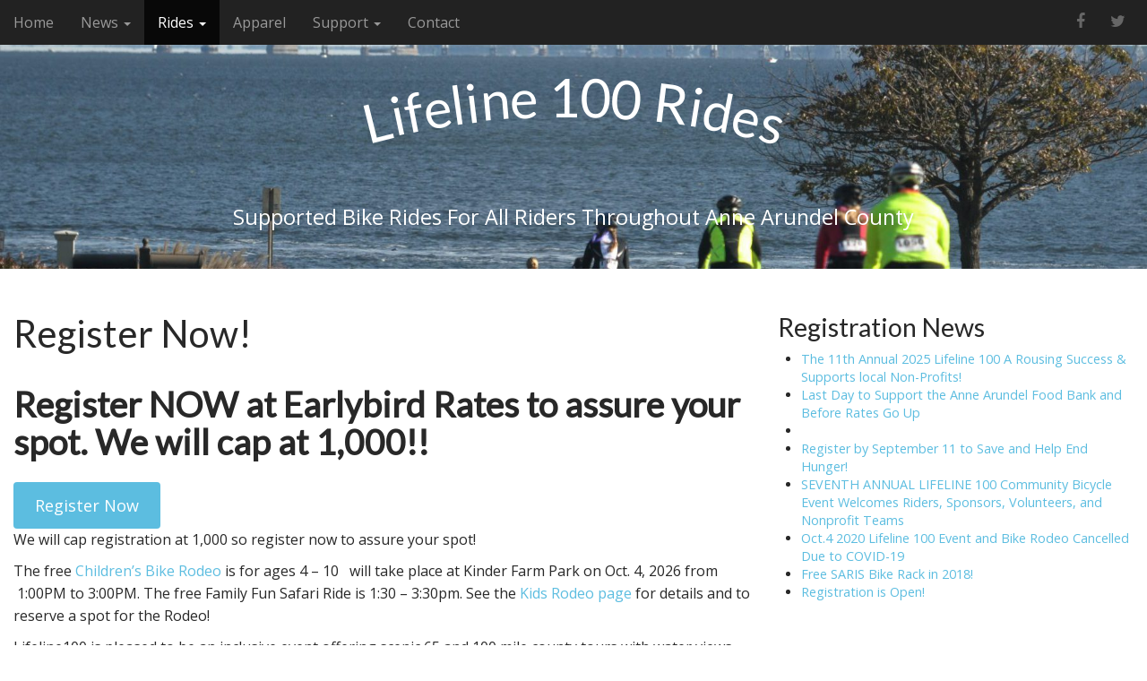

--- FILE ---
content_type: text/html; charset=UTF-8
request_url: https://lifeline100.com/register/
body_size: 16788
content:
<!DOCTYPE html>
<!--[if lt IE 7]><html class="no-js lt-ie9 lt-ie8 lt-ie7" lang="en-US"><![endif]-->
<!--[if IE 7]><html class="no-js lt-ie9 lt-ie8" lang="en-US"><![endif]-->
<!--[if IE 8]><html class="no-js lt-ie9" lang="en-US"><![endif]-->
<!--[if gt IE 8]><!--><html class="no-js" lang="en-US"><!--<![endif]-->
<head>
	<meta charset="UTF-8" />
	<meta name="viewport" content="width=device-width, initial-scale=1.0">
	<link rel="profile" href="http://gmpg.org/xfn/11" />
			<link rel="pingback" href="https://lifeline100.com/xmlrpc.php" />
		<title>Register Now! &#8211; Lifeline 100 Rides</title>
<script type="text/javascript">
  WebFontConfig = {"google":{"families":["Lato:r:latin,latin-ext"]},"api_url":"https:\/\/fonts-api.wp.com\/css"};
  (function() {
    var wf = document.createElement('script');
    wf.src = 'https://lifeline100.com/wp-content/mu-plugins/wpcomsh/vendor/automattic/custom-fonts/js/webfont.js';
    wf.type = 'text/javascript';
    wf.async = 'true';
    var s = document.getElementsByTagName('script')[0];
    s.parentNode.insertBefore(wf, s);
	})();
</script><style id="jetpack-custom-fonts-css">.wf-active h1, .wf-active h2, .wf-active h3, .wf-active h4, .wf-active h5, .wf-active h6{font-family:"Lato",sans-serif;font-style:normal;font-weight:400}.wf-active #site-title a{font-family:"Lato",sans-serif;font-style:normal;font-weight:400}.wf-active .only-on-home #site-title a{font-size:156px;font-style:normal;font-weight:400}.wf-active .site-title{font-size:104px;font-style:normal;font-weight:400}.wf-active .jumbotron h1, .wf-active .jumbotron .h1{font-size:81.9px;font-style:normal;font-weight:400}.wf-active h1{font-size:2.6em;font-style:normal;font-weight:400}.wf-active .home-jumbotron h1{font-size:52px;font-style:normal;font-weight:400}.wf-active h1, .wf-active .h1{font-size:46.8px;font-style:normal;font-weight:400}.wf-active .entry-title{font-size:41.6px;font-style:normal;font-weight:400}.wf-active h2, .wf-active .h2{font-size:39px;font-style:normal;font-weight:400}.wf-active .page-title{font-size:36.4px;font-style:normal;font-weight:400}.wf-active h3, .wf-active .h3, .wf-active .home-widget-title, .wf-active .from-the-blog .entry-title, .wf-active .from-the-blog .entry-title a, .wf-active .comments-area #comments-title{font-size:31.2px;font-style:normal;font-weight:400}.wf-active .widget-title{font-size:28.6px;font-style:normal;font-weight:400}.wf-active h4, .wf-active .h4, .wf-active #site-description{font-size:23.4px;font-style:normal;font-weight:400}.wf-active .footer-widget .widget-title{font-size:20.8px;font-style:normal;font-weight:400}.wf-active h5, .wf-active .h5{font-size:18.2px;font-style:normal;font-weight:400}.wf-active h6, .wf-active .h6{font-size:15.6px;font-style:normal;font-weight:400}.wf-active h1 small, .wf-active .h1 small, .wf-active h2 small, .wf-active .h2 small, .wf-active h3 small, .wf-active .h3 small, .wf-active h1 .small, .wf-active .h1 .small, .wf-active h2 .small, .wf-active .h2 .small, .wf-active h3 .small, .wf-active .h3 .small{font-size:84.5%;font-style:normal;font-weight:400}.wf-active h4 small, .wf-active .h4 small, .wf-active h5 small, .wf-active .h5 small, .wf-active h6 small, .wf-active .h6 small, .wf-active h4 .small, .wf-active .h4 .small, .wf-active h5 .small, .wf-active .h5 .small, .wf-active h6 .small, .wf-active .h6 .small{font-size:97.5%;font-style:normal;font-weight:400}</style>
<meta name='robots' content='max-image-preview:large' />
<link rel='dns-prefetch' href='//stats.wp.com' />
<link rel='dns-prefetch' href='//fonts-api.wp.com' />
<link rel='dns-prefetch' href='//widgets.wp.com' />
<link rel='dns-prefetch' href='//jetpack.wordpress.com' />
<link rel='dns-prefetch' href='//s0.wp.com' />
<link rel='dns-prefetch' href='//public-api.wordpress.com' />
<link rel='dns-prefetch' href='//0.gravatar.com' />
<link rel='dns-prefetch' href='//1.gravatar.com' />
<link rel='dns-prefetch' href='//2.gravatar.com' />
<link rel='preconnect' href='//i0.wp.com' />
<link rel='preconnect' href='//c0.wp.com' />
<link rel="alternate" type="application/rss+xml" title="Lifeline 100 Rides &raquo; Feed" href="https://lifeline100.com/feed/" />
<link rel="alternate" type="application/rss+xml" title="Lifeline 100 Rides &raquo; Comments Feed" href="https://lifeline100.com/comments/feed/" />
<link rel="alternate" title="oEmbed (JSON)" type="application/json+oembed" href="https://lifeline100.com/wp-json/oembed/1.0/embed?url=https%3A%2F%2Flifeline100.com%2Fregister%2F" />
<link rel="alternate" title="oEmbed (XML)" type="text/xml+oembed" href="https://lifeline100.com/wp-json/oembed/1.0/embed?url=https%3A%2F%2Flifeline100.com%2Fregister%2F&#038;format=xml" />
<style id='wp-img-auto-sizes-contain-inline-css' type='text/css'>
img:is([sizes=auto i],[sizes^="auto," i]){contain-intrinsic-size:3000px 1500px}
/*# sourceURL=wp-img-auto-sizes-contain-inline-css */
</style>
<style id='wp-emoji-styles-inline-css' type='text/css'>

	img.wp-smiley, img.emoji {
		display: inline !important;
		border: none !important;
		box-shadow: none !important;
		height: 1em !important;
		width: 1em !important;
		margin: 0 0.07em !important;
		vertical-align: -0.1em !important;
		background: none !important;
		padding: 0 !important;
	}
/*# sourceURL=wp-emoji-styles-inline-css */
</style>
<style id='wp-block-library-inline-css' type='text/css'>
:root{--wp-block-synced-color:#7a00df;--wp-block-synced-color--rgb:122,0,223;--wp-bound-block-color:var(--wp-block-synced-color);--wp-editor-canvas-background:#ddd;--wp-admin-theme-color:#007cba;--wp-admin-theme-color--rgb:0,124,186;--wp-admin-theme-color-darker-10:#006ba1;--wp-admin-theme-color-darker-10--rgb:0,107,160.5;--wp-admin-theme-color-darker-20:#005a87;--wp-admin-theme-color-darker-20--rgb:0,90,135;--wp-admin-border-width-focus:2px}@media (min-resolution:192dpi){:root{--wp-admin-border-width-focus:1.5px}}.wp-element-button{cursor:pointer}:root .has-very-light-gray-background-color{background-color:#eee}:root .has-very-dark-gray-background-color{background-color:#313131}:root .has-very-light-gray-color{color:#eee}:root .has-very-dark-gray-color{color:#313131}:root .has-vivid-green-cyan-to-vivid-cyan-blue-gradient-background{background:linear-gradient(135deg,#00d084,#0693e3)}:root .has-purple-crush-gradient-background{background:linear-gradient(135deg,#34e2e4,#4721fb 50%,#ab1dfe)}:root .has-hazy-dawn-gradient-background{background:linear-gradient(135deg,#faaca8,#dad0ec)}:root .has-subdued-olive-gradient-background{background:linear-gradient(135deg,#fafae1,#67a671)}:root .has-atomic-cream-gradient-background{background:linear-gradient(135deg,#fdd79a,#004a59)}:root .has-nightshade-gradient-background{background:linear-gradient(135deg,#330968,#31cdcf)}:root .has-midnight-gradient-background{background:linear-gradient(135deg,#020381,#2874fc)}:root{--wp--preset--font-size--normal:16px;--wp--preset--font-size--huge:42px}.has-regular-font-size{font-size:1em}.has-larger-font-size{font-size:2.625em}.has-normal-font-size{font-size:var(--wp--preset--font-size--normal)}.has-huge-font-size{font-size:var(--wp--preset--font-size--huge)}:root .has-text-align-center{text-align:center}:root .has-text-align-left{text-align:left}:root .has-text-align-right{text-align:right}.has-fit-text{white-space:nowrap!important}#end-resizable-editor-section{display:none}.aligncenter{clear:both}.items-justified-left{justify-content:flex-start}.items-justified-center{justify-content:center}.items-justified-right{justify-content:flex-end}.items-justified-space-between{justify-content:space-between}.screen-reader-text{word-wrap:normal!important;border:0;clip-path:inset(50%);height:1px;margin:-1px;overflow:hidden;padding:0;position:absolute;width:1px}.screen-reader-text:focus{background-color:#ddd;clip-path:none;color:#444;display:block;font-size:1em;height:auto;left:5px;line-height:normal;padding:15px 23px 14px;text-decoration:none;top:5px;width:auto;z-index:100000}html :where(.has-border-color){border-style:solid}html :where([style*=border-top-color]){border-top-style:solid}html :where([style*=border-right-color]){border-right-style:solid}html :where([style*=border-bottom-color]){border-bottom-style:solid}html :where([style*=border-left-color]){border-left-style:solid}html :where([style*=border-width]){border-style:solid}html :where([style*=border-top-width]){border-top-style:solid}html :where([style*=border-right-width]){border-right-style:solid}html :where([style*=border-bottom-width]){border-bottom-style:solid}html :where([style*=border-left-width]){border-left-style:solid}html :where(img[class*=wp-image-]){height:auto;max-width:100%}:where(figure){margin:0 0 1em}html :where(.is-position-sticky){--wp-admin--admin-bar--position-offset:var(--wp-admin--admin-bar--height,0px)}@media screen and (max-width:600px){html :where(.is-position-sticky){--wp-admin--admin-bar--position-offset:0px}}
.has-text-align-justify{text-align:justify;}

/*# sourceURL=wp-block-library-inline-css */
</style><style id='wp-block-buttons-inline-css' type='text/css'>
.wp-block-buttons{box-sizing:border-box}.wp-block-buttons.is-vertical{flex-direction:column}.wp-block-buttons.is-vertical>.wp-block-button:last-child{margin-bottom:0}.wp-block-buttons>.wp-block-button{display:inline-block;margin:0}.wp-block-buttons.is-content-justification-left{justify-content:flex-start}.wp-block-buttons.is-content-justification-left.is-vertical{align-items:flex-start}.wp-block-buttons.is-content-justification-center{justify-content:center}.wp-block-buttons.is-content-justification-center.is-vertical{align-items:center}.wp-block-buttons.is-content-justification-right{justify-content:flex-end}.wp-block-buttons.is-content-justification-right.is-vertical{align-items:flex-end}.wp-block-buttons.is-content-justification-space-between{justify-content:space-between}.wp-block-buttons.aligncenter{text-align:center}.wp-block-buttons:not(.is-content-justification-space-between,.is-content-justification-right,.is-content-justification-left,.is-content-justification-center) .wp-block-button.aligncenter{margin-left:auto;margin-right:auto;width:100%}.wp-block-buttons[style*=text-decoration] .wp-block-button,.wp-block-buttons[style*=text-decoration] .wp-block-button__link{text-decoration:inherit}.wp-block-buttons.has-custom-font-size .wp-block-button__link{font-size:inherit}.wp-block-buttons .wp-block-button__link{width:100%}.wp-block-button.aligncenter{text-align:center}
/*# sourceURL=https://lifeline100.com/wp-content/plugins/gutenberg/build/styles/block-library/buttons/style.css */
</style>
<style id='wp-block-paragraph-inline-css' type='text/css'>
.is-small-text{font-size:.875em}.is-regular-text{font-size:1em}.is-large-text{font-size:2.25em}.is-larger-text{font-size:3em}.has-drop-cap:not(:focus):first-letter{float:left;font-size:8.4em;font-style:normal;font-weight:100;line-height:.68;margin:.05em .1em 0 0;text-transform:uppercase}body.rtl .has-drop-cap:not(:focus):first-letter{float:none;margin-left:.1em}p.has-drop-cap.has-background{overflow:hidden}:root :where(p.has-background){padding:1.25em 2.375em}:where(p.has-text-color:not(.has-link-color)) a{color:inherit}p.has-text-align-left[style*="writing-mode:vertical-lr"],p.has-text-align-right[style*="writing-mode:vertical-rl"]{rotate:180deg}
/*# sourceURL=https://lifeline100.com/wp-content/plugins/gutenberg/build/styles/block-library/paragraph/style.css */
</style>
<style id='wp-block-button-inline-css' type='text/css'>
.wp-block-button__link{align-content:center;box-sizing:border-box;cursor:pointer;display:inline-block;height:100%;text-align:center;word-break:break-word}.wp-block-button__link.aligncenter{text-align:center}.wp-block-button__link.alignright{text-align:right}:where(.wp-block-button__link){border-radius:9999px;box-shadow:none;padding:calc(.667em + 2px) calc(1.333em + 2px);text-decoration:none}.wp-block-button[style*=text-decoration] .wp-block-button__link{text-decoration:inherit}.wp-block-buttons>.wp-block-button.has-custom-width{max-width:none}.wp-block-buttons>.wp-block-button.has-custom-width .wp-block-button__link{width:100%}.wp-block-buttons>.wp-block-button.has-custom-font-size .wp-block-button__link{font-size:inherit}.wp-block-buttons>.wp-block-button.wp-block-button__width-25{width:calc(25% - var(--wp--style--block-gap, .5em)*.75)}.wp-block-buttons>.wp-block-button.wp-block-button__width-50{width:calc(50% - var(--wp--style--block-gap, .5em)*.5)}.wp-block-buttons>.wp-block-button.wp-block-button__width-75{width:calc(75% - var(--wp--style--block-gap, .5em)*.25)}.wp-block-buttons>.wp-block-button.wp-block-button__width-100{flex-basis:100%;width:100%}.wp-block-buttons.is-vertical>.wp-block-button.wp-block-button__width-25{width:25%}.wp-block-buttons.is-vertical>.wp-block-button.wp-block-button__width-50{width:50%}.wp-block-buttons.is-vertical>.wp-block-button.wp-block-button__width-75{width:75%}.wp-block-button.is-style-squared,.wp-block-button__link.wp-block-button.is-style-squared{border-radius:0}.wp-block-button.no-border-radius,.wp-block-button__link.no-border-radius{border-radius:0!important}:root :where(.wp-block-button .wp-block-button__link.is-style-outline),:root :where(.wp-block-button.is-style-outline>.wp-block-button__link){border:2px solid;padding:.667em 1.333em}:root :where(.wp-block-button .wp-block-button__link.is-style-outline:not(.has-text-color)),:root :where(.wp-block-button.is-style-outline>.wp-block-button__link:not(.has-text-color)){color:currentColor}:root :where(.wp-block-button .wp-block-button__link.is-style-outline:not(.has-background)),:root :where(.wp-block-button.is-style-outline>.wp-block-button__link:not(.has-background)){background-color:initial;background-image:none}
/*# sourceURL=https://lifeline100.com/wp-content/plugins/gutenberg/build/styles/block-library/button/style.css */
</style>
<style id='wp-block-file-inline-css' type='text/css'>
.wp-block-file{box-sizing:border-box}.wp-block-file:not(.wp-element-button){font-size:.8em}.wp-block-file.aligncenter{text-align:center}.wp-block-file.alignright{text-align:right}.wp-block-file *+.wp-block-file__button{margin-left:.75em}:where(.wp-block-file){margin-bottom:1.5em}.wp-block-file__embed{margin-bottom:1em}:where(.wp-block-file__button){border-radius:2em;display:inline-block;padding:.5em 1em}:where(.wp-block-file__button):where(a):active,:where(.wp-block-file__button):where(a):focus,:where(.wp-block-file__button):where(a):hover,:where(.wp-block-file__button):where(a):visited{box-shadow:none;color:#fff;opacity:.85;text-decoration:none}
/*# sourceURL=https://lifeline100.com/wp-content/plugins/gutenberg/build/styles/block-library/file/style.css */
</style>
<style id='wp-block-heading-inline-css' type='text/css'>
h1:where(.wp-block-heading).has-background,h2:where(.wp-block-heading).has-background,h3:where(.wp-block-heading).has-background,h4:where(.wp-block-heading).has-background,h5:where(.wp-block-heading).has-background,h6:where(.wp-block-heading).has-background{padding:1.25em 2.375em}h1.has-text-align-left[style*=writing-mode]:where([style*=vertical-lr]),h1.has-text-align-right[style*=writing-mode]:where([style*=vertical-rl]),h2.has-text-align-left[style*=writing-mode]:where([style*=vertical-lr]),h2.has-text-align-right[style*=writing-mode]:where([style*=vertical-rl]),h3.has-text-align-left[style*=writing-mode]:where([style*=vertical-lr]),h3.has-text-align-right[style*=writing-mode]:where([style*=vertical-rl]),h4.has-text-align-left[style*=writing-mode]:where([style*=vertical-lr]),h4.has-text-align-right[style*=writing-mode]:where([style*=vertical-rl]),h5.has-text-align-left[style*=writing-mode]:where([style*=vertical-lr]),h5.has-text-align-right[style*=writing-mode]:where([style*=vertical-rl]),h6.has-text-align-left[style*=writing-mode]:where([style*=vertical-lr]),h6.has-text-align-right[style*=writing-mode]:where([style*=vertical-rl]){rotate:180deg}
/*# sourceURL=https://lifeline100.com/wp-content/plugins/gutenberg/build/styles/block-library/heading/style.css */
</style>
<style id='wp-block-list-inline-css' type='text/css'>
ol,ul{box-sizing:border-box}:root :where(.wp-block-list.has-background){padding:1.25em 2.375em}
/*# sourceURL=https://lifeline100.com/wp-content/plugins/gutenberg/build/styles/block-library/list/style.css */
</style>
<style id='global-styles-inline-css' type='text/css'>
:root{--wp--preset--aspect-ratio--square: 1;--wp--preset--aspect-ratio--4-3: 4/3;--wp--preset--aspect-ratio--3-4: 3/4;--wp--preset--aspect-ratio--3-2: 3/2;--wp--preset--aspect-ratio--2-3: 2/3;--wp--preset--aspect-ratio--16-9: 16/9;--wp--preset--aspect-ratio--9-16: 9/16;--wp--preset--color--black: #000000;--wp--preset--color--cyan-bluish-gray: #abb8c3;--wp--preset--color--white: #ffffff;--wp--preset--color--pale-pink: #f78da7;--wp--preset--color--vivid-red: #cf2e2e;--wp--preset--color--luminous-vivid-orange: #ff6900;--wp--preset--color--luminous-vivid-amber: #fcb900;--wp--preset--color--light-green-cyan: #7bdcb5;--wp--preset--color--vivid-green-cyan: #00d084;--wp--preset--color--pale-cyan-blue: #8ed1fc;--wp--preset--color--vivid-cyan-blue: #0693e3;--wp--preset--color--vivid-purple: #9b51e0;--wp--preset--color--primary: #5cbde0;--wp--preset--color--dark: #030713;--wp--preset--color--dark-gray: #7e7c7c;--wp--preset--color--foreground: #ccc;--wp--preset--gradient--vivid-cyan-blue-to-vivid-purple: linear-gradient(135deg,rgb(6,147,227) 0%,rgb(155,81,224) 100%);--wp--preset--gradient--light-green-cyan-to-vivid-green-cyan: linear-gradient(135deg,rgb(122,220,180) 0%,rgb(0,208,130) 100%);--wp--preset--gradient--luminous-vivid-amber-to-luminous-vivid-orange: linear-gradient(135deg,rgb(252,185,0) 0%,rgb(255,105,0) 100%);--wp--preset--gradient--luminous-vivid-orange-to-vivid-red: linear-gradient(135deg,rgb(255,105,0) 0%,rgb(207,46,46) 100%);--wp--preset--gradient--very-light-gray-to-cyan-bluish-gray: linear-gradient(135deg,rgb(238,238,238) 0%,rgb(169,184,195) 100%);--wp--preset--gradient--cool-to-warm-spectrum: linear-gradient(135deg,rgb(74,234,220) 0%,rgb(151,120,209) 20%,rgb(207,42,186) 40%,rgb(238,44,130) 60%,rgb(251,105,98) 80%,rgb(254,248,76) 100%);--wp--preset--gradient--blush-light-purple: linear-gradient(135deg,rgb(255,206,236) 0%,rgb(152,150,240) 100%);--wp--preset--gradient--blush-bordeaux: linear-gradient(135deg,rgb(254,205,165) 0%,rgb(254,45,45) 50%,rgb(107,0,62) 100%);--wp--preset--gradient--luminous-dusk: linear-gradient(135deg,rgb(255,203,112) 0%,rgb(199,81,192) 50%,rgb(65,88,208) 100%);--wp--preset--gradient--pale-ocean: linear-gradient(135deg,rgb(255,245,203) 0%,rgb(182,227,212) 50%,rgb(51,167,181) 100%);--wp--preset--gradient--electric-grass: linear-gradient(135deg,rgb(202,248,128) 0%,rgb(113,206,126) 100%);--wp--preset--gradient--midnight: linear-gradient(135deg,rgb(2,3,129) 0%,rgb(40,116,252) 100%);--wp--preset--font-size--small: 14px;--wp--preset--font-size--medium: 20px;--wp--preset--font-size--large: 24px;--wp--preset--font-size--x-large: 42px;--wp--preset--font-size--normal: 18px;--wp--preset--font-size--huge: 36px;--wp--preset--font-family--albert-sans: 'Albert Sans', sans-serif;--wp--preset--font-family--alegreya: Alegreya, serif;--wp--preset--font-family--arvo: Arvo, serif;--wp--preset--font-family--bodoni-moda: 'Bodoni Moda', serif;--wp--preset--font-family--bricolage-grotesque: 'Bricolage Grotesque', sans-serif;--wp--preset--font-family--cabin: Cabin, sans-serif;--wp--preset--font-family--chivo: Chivo, sans-serif;--wp--preset--font-family--commissioner: Commissioner, sans-serif;--wp--preset--font-family--cormorant: Cormorant, serif;--wp--preset--font-family--courier-prime: 'Courier Prime', monospace;--wp--preset--font-family--crimson-pro: 'Crimson Pro', serif;--wp--preset--font-family--dm-mono: 'DM Mono', monospace;--wp--preset--font-family--dm-sans: 'DM Sans', sans-serif;--wp--preset--font-family--dm-serif-display: 'DM Serif Display', serif;--wp--preset--font-family--domine: Domine, serif;--wp--preset--font-family--eb-garamond: 'EB Garamond', serif;--wp--preset--font-family--epilogue: Epilogue, sans-serif;--wp--preset--font-family--fahkwang: Fahkwang, sans-serif;--wp--preset--font-family--figtree: Figtree, sans-serif;--wp--preset--font-family--fira-sans: 'Fira Sans', sans-serif;--wp--preset--font-family--fjalla-one: 'Fjalla One', sans-serif;--wp--preset--font-family--fraunces: Fraunces, serif;--wp--preset--font-family--gabarito: Gabarito, system-ui;--wp--preset--font-family--ibm-plex-mono: 'IBM Plex Mono', monospace;--wp--preset--font-family--ibm-plex-sans: 'IBM Plex Sans', sans-serif;--wp--preset--font-family--ibarra-real-nova: 'Ibarra Real Nova', serif;--wp--preset--font-family--instrument-serif: 'Instrument Serif', serif;--wp--preset--font-family--inter: Inter, sans-serif;--wp--preset--font-family--josefin-sans: 'Josefin Sans', sans-serif;--wp--preset--font-family--jost: Jost, sans-serif;--wp--preset--font-family--libre-baskerville: 'Libre Baskerville', serif;--wp--preset--font-family--libre-franklin: 'Libre Franklin', sans-serif;--wp--preset--font-family--literata: Literata, serif;--wp--preset--font-family--lora: Lora, serif;--wp--preset--font-family--merriweather: Merriweather, serif;--wp--preset--font-family--montserrat: Montserrat, sans-serif;--wp--preset--font-family--newsreader: Newsreader, serif;--wp--preset--font-family--noto-sans-mono: 'Noto Sans Mono', sans-serif;--wp--preset--font-family--nunito: Nunito, sans-serif;--wp--preset--font-family--open-sans: 'Open Sans', sans-serif;--wp--preset--font-family--overpass: Overpass, sans-serif;--wp--preset--font-family--pt-serif: 'PT Serif', serif;--wp--preset--font-family--petrona: Petrona, serif;--wp--preset--font-family--piazzolla: Piazzolla, serif;--wp--preset--font-family--playfair-display: 'Playfair Display', serif;--wp--preset--font-family--plus-jakarta-sans: 'Plus Jakarta Sans', sans-serif;--wp--preset--font-family--poppins: Poppins, sans-serif;--wp--preset--font-family--raleway: Raleway, sans-serif;--wp--preset--font-family--roboto: Roboto, sans-serif;--wp--preset--font-family--roboto-slab: 'Roboto Slab', serif;--wp--preset--font-family--rubik: Rubik, sans-serif;--wp--preset--font-family--rufina: Rufina, serif;--wp--preset--font-family--sora: Sora, sans-serif;--wp--preset--font-family--source-sans-3: 'Source Sans 3', sans-serif;--wp--preset--font-family--source-serif-4: 'Source Serif 4', serif;--wp--preset--font-family--space-mono: 'Space Mono', monospace;--wp--preset--font-family--syne: Syne, sans-serif;--wp--preset--font-family--texturina: Texturina, serif;--wp--preset--font-family--urbanist: Urbanist, sans-serif;--wp--preset--font-family--work-sans: 'Work Sans', sans-serif;--wp--preset--spacing--20: 0.44rem;--wp--preset--spacing--30: 0.67rem;--wp--preset--spacing--40: 1rem;--wp--preset--spacing--50: 1.5rem;--wp--preset--spacing--60: 2.25rem;--wp--preset--spacing--70: 3.38rem;--wp--preset--spacing--80: 5.06rem;--wp--preset--shadow--natural: 6px 6px 9px rgba(0, 0, 0, 0.2);--wp--preset--shadow--deep: 12px 12px 50px rgba(0, 0, 0, 0.4);--wp--preset--shadow--sharp: 6px 6px 0px rgba(0, 0, 0, 0.2);--wp--preset--shadow--outlined: 6px 6px 0px -3px rgb(255, 255, 255), 6px 6px rgb(0, 0, 0);--wp--preset--shadow--crisp: 6px 6px 0px rgb(0, 0, 0);}:where(.is-layout-flex){gap: 0.5em;}:where(.is-layout-grid){gap: 0.5em;}body .is-layout-flex{display: flex;}.is-layout-flex{flex-wrap: wrap;align-items: center;}.is-layout-flex > :is(*, div){margin: 0;}body .is-layout-grid{display: grid;}.is-layout-grid > :is(*, div){margin: 0;}:where(.wp-block-columns.is-layout-flex){gap: 2em;}:where(.wp-block-columns.is-layout-grid){gap: 2em;}:where(.wp-block-post-template.is-layout-flex){gap: 1.25em;}:where(.wp-block-post-template.is-layout-grid){gap: 1.25em;}.has-black-color{color: var(--wp--preset--color--black) !important;}.has-cyan-bluish-gray-color{color: var(--wp--preset--color--cyan-bluish-gray) !important;}.has-white-color{color: var(--wp--preset--color--white) !important;}.has-pale-pink-color{color: var(--wp--preset--color--pale-pink) !important;}.has-vivid-red-color{color: var(--wp--preset--color--vivid-red) !important;}.has-luminous-vivid-orange-color{color: var(--wp--preset--color--luminous-vivid-orange) !important;}.has-luminous-vivid-amber-color{color: var(--wp--preset--color--luminous-vivid-amber) !important;}.has-light-green-cyan-color{color: var(--wp--preset--color--light-green-cyan) !important;}.has-vivid-green-cyan-color{color: var(--wp--preset--color--vivid-green-cyan) !important;}.has-pale-cyan-blue-color{color: var(--wp--preset--color--pale-cyan-blue) !important;}.has-vivid-cyan-blue-color{color: var(--wp--preset--color--vivid-cyan-blue) !important;}.has-vivid-purple-color{color: var(--wp--preset--color--vivid-purple) !important;}.has-black-background-color{background-color: var(--wp--preset--color--black) !important;}.has-cyan-bluish-gray-background-color{background-color: var(--wp--preset--color--cyan-bluish-gray) !important;}.has-white-background-color{background-color: var(--wp--preset--color--white) !important;}.has-pale-pink-background-color{background-color: var(--wp--preset--color--pale-pink) !important;}.has-vivid-red-background-color{background-color: var(--wp--preset--color--vivid-red) !important;}.has-luminous-vivid-orange-background-color{background-color: var(--wp--preset--color--luminous-vivid-orange) !important;}.has-luminous-vivid-amber-background-color{background-color: var(--wp--preset--color--luminous-vivid-amber) !important;}.has-light-green-cyan-background-color{background-color: var(--wp--preset--color--light-green-cyan) !important;}.has-vivid-green-cyan-background-color{background-color: var(--wp--preset--color--vivid-green-cyan) !important;}.has-pale-cyan-blue-background-color{background-color: var(--wp--preset--color--pale-cyan-blue) !important;}.has-vivid-cyan-blue-background-color{background-color: var(--wp--preset--color--vivid-cyan-blue) !important;}.has-vivid-purple-background-color{background-color: var(--wp--preset--color--vivid-purple) !important;}.has-black-border-color{border-color: var(--wp--preset--color--black) !important;}.has-cyan-bluish-gray-border-color{border-color: var(--wp--preset--color--cyan-bluish-gray) !important;}.has-white-border-color{border-color: var(--wp--preset--color--white) !important;}.has-pale-pink-border-color{border-color: var(--wp--preset--color--pale-pink) !important;}.has-vivid-red-border-color{border-color: var(--wp--preset--color--vivid-red) !important;}.has-luminous-vivid-orange-border-color{border-color: var(--wp--preset--color--luminous-vivid-orange) !important;}.has-luminous-vivid-amber-border-color{border-color: var(--wp--preset--color--luminous-vivid-amber) !important;}.has-light-green-cyan-border-color{border-color: var(--wp--preset--color--light-green-cyan) !important;}.has-vivid-green-cyan-border-color{border-color: var(--wp--preset--color--vivid-green-cyan) !important;}.has-pale-cyan-blue-border-color{border-color: var(--wp--preset--color--pale-cyan-blue) !important;}.has-vivid-cyan-blue-border-color{border-color: var(--wp--preset--color--vivid-cyan-blue) !important;}.has-vivid-purple-border-color{border-color: var(--wp--preset--color--vivid-purple) !important;}.has-vivid-cyan-blue-to-vivid-purple-gradient-background{background: var(--wp--preset--gradient--vivid-cyan-blue-to-vivid-purple) !important;}.has-light-green-cyan-to-vivid-green-cyan-gradient-background{background: var(--wp--preset--gradient--light-green-cyan-to-vivid-green-cyan) !important;}.has-luminous-vivid-amber-to-luminous-vivid-orange-gradient-background{background: var(--wp--preset--gradient--luminous-vivid-amber-to-luminous-vivid-orange) !important;}.has-luminous-vivid-orange-to-vivid-red-gradient-background{background: var(--wp--preset--gradient--luminous-vivid-orange-to-vivid-red) !important;}.has-very-light-gray-to-cyan-bluish-gray-gradient-background{background: var(--wp--preset--gradient--very-light-gray-to-cyan-bluish-gray) !important;}.has-cool-to-warm-spectrum-gradient-background{background: var(--wp--preset--gradient--cool-to-warm-spectrum) !important;}.has-blush-light-purple-gradient-background{background: var(--wp--preset--gradient--blush-light-purple) !important;}.has-blush-bordeaux-gradient-background{background: var(--wp--preset--gradient--blush-bordeaux) !important;}.has-luminous-dusk-gradient-background{background: var(--wp--preset--gradient--luminous-dusk) !important;}.has-pale-ocean-gradient-background{background: var(--wp--preset--gradient--pale-ocean) !important;}.has-electric-grass-gradient-background{background: var(--wp--preset--gradient--electric-grass) !important;}.has-midnight-gradient-background{background: var(--wp--preset--gradient--midnight) !important;}.has-small-font-size{font-size: var(--wp--preset--font-size--small) !important;}.has-medium-font-size{font-size: var(--wp--preset--font-size--medium) !important;}.has-large-font-size{font-size: var(--wp--preset--font-size--large) !important;}.has-x-large-font-size{font-size: var(--wp--preset--font-size--x-large) !important;}.has-albert-sans-font-family{font-family: var(--wp--preset--font-family--albert-sans) !important;}.has-alegreya-font-family{font-family: var(--wp--preset--font-family--alegreya) !important;}.has-arvo-font-family{font-family: var(--wp--preset--font-family--arvo) !important;}.has-bodoni-moda-font-family{font-family: var(--wp--preset--font-family--bodoni-moda) !important;}.has-bricolage-grotesque-font-family{font-family: var(--wp--preset--font-family--bricolage-grotesque) !important;}.has-cabin-font-family{font-family: var(--wp--preset--font-family--cabin) !important;}.has-chivo-font-family{font-family: var(--wp--preset--font-family--chivo) !important;}.has-commissioner-font-family{font-family: var(--wp--preset--font-family--commissioner) !important;}.has-cormorant-font-family{font-family: var(--wp--preset--font-family--cormorant) !important;}.has-courier-prime-font-family{font-family: var(--wp--preset--font-family--courier-prime) !important;}.has-crimson-pro-font-family{font-family: var(--wp--preset--font-family--crimson-pro) !important;}.has-dm-mono-font-family{font-family: var(--wp--preset--font-family--dm-mono) !important;}.has-dm-sans-font-family{font-family: var(--wp--preset--font-family--dm-sans) !important;}.has-dm-serif-display-font-family{font-family: var(--wp--preset--font-family--dm-serif-display) !important;}.has-domine-font-family{font-family: var(--wp--preset--font-family--domine) !important;}.has-eb-garamond-font-family{font-family: var(--wp--preset--font-family--eb-garamond) !important;}.has-epilogue-font-family{font-family: var(--wp--preset--font-family--epilogue) !important;}.has-fahkwang-font-family{font-family: var(--wp--preset--font-family--fahkwang) !important;}.has-figtree-font-family{font-family: var(--wp--preset--font-family--figtree) !important;}.has-fira-sans-font-family{font-family: var(--wp--preset--font-family--fira-sans) !important;}.has-fjalla-one-font-family{font-family: var(--wp--preset--font-family--fjalla-one) !important;}.has-fraunces-font-family{font-family: var(--wp--preset--font-family--fraunces) !important;}.has-gabarito-font-family{font-family: var(--wp--preset--font-family--gabarito) !important;}.has-ibm-plex-mono-font-family{font-family: var(--wp--preset--font-family--ibm-plex-mono) !important;}.has-ibm-plex-sans-font-family{font-family: var(--wp--preset--font-family--ibm-plex-sans) !important;}.has-ibarra-real-nova-font-family{font-family: var(--wp--preset--font-family--ibarra-real-nova) !important;}.has-instrument-serif-font-family{font-family: var(--wp--preset--font-family--instrument-serif) !important;}.has-inter-font-family{font-family: var(--wp--preset--font-family--inter) !important;}.has-josefin-sans-font-family{font-family: var(--wp--preset--font-family--josefin-sans) !important;}.has-jost-font-family{font-family: var(--wp--preset--font-family--jost) !important;}.has-libre-baskerville-font-family{font-family: var(--wp--preset--font-family--libre-baskerville) !important;}.has-libre-franklin-font-family{font-family: var(--wp--preset--font-family--libre-franklin) !important;}.has-literata-font-family{font-family: var(--wp--preset--font-family--literata) !important;}.has-lora-font-family{font-family: var(--wp--preset--font-family--lora) !important;}.has-merriweather-font-family{font-family: var(--wp--preset--font-family--merriweather) !important;}.has-montserrat-font-family{font-family: var(--wp--preset--font-family--montserrat) !important;}.has-newsreader-font-family{font-family: var(--wp--preset--font-family--newsreader) !important;}.has-noto-sans-mono-font-family{font-family: var(--wp--preset--font-family--noto-sans-mono) !important;}.has-nunito-font-family{font-family: var(--wp--preset--font-family--nunito) !important;}.has-open-sans-font-family{font-family: var(--wp--preset--font-family--open-sans) !important;}.has-overpass-font-family{font-family: var(--wp--preset--font-family--overpass) !important;}.has-pt-serif-font-family{font-family: var(--wp--preset--font-family--pt-serif) !important;}.has-petrona-font-family{font-family: var(--wp--preset--font-family--petrona) !important;}.has-piazzolla-font-family{font-family: var(--wp--preset--font-family--piazzolla) !important;}.has-playfair-display-font-family{font-family: var(--wp--preset--font-family--playfair-display) !important;}.has-plus-jakarta-sans-font-family{font-family: var(--wp--preset--font-family--plus-jakarta-sans) !important;}.has-poppins-font-family{font-family: var(--wp--preset--font-family--poppins) !important;}.has-raleway-font-family{font-family: var(--wp--preset--font-family--raleway) !important;}.has-roboto-font-family{font-family: var(--wp--preset--font-family--roboto) !important;}.has-roboto-slab-font-family{font-family: var(--wp--preset--font-family--roboto-slab) !important;}.has-rubik-font-family{font-family: var(--wp--preset--font-family--rubik) !important;}.has-rufina-font-family{font-family: var(--wp--preset--font-family--rufina) !important;}.has-sora-font-family{font-family: var(--wp--preset--font-family--sora) !important;}.has-source-sans-3-font-family{font-family: var(--wp--preset--font-family--source-sans-3) !important;}.has-source-serif-4-font-family{font-family: var(--wp--preset--font-family--source-serif-4) !important;}.has-space-mono-font-family{font-family: var(--wp--preset--font-family--space-mono) !important;}.has-syne-font-family{font-family: var(--wp--preset--font-family--syne) !important;}.has-texturina-font-family{font-family: var(--wp--preset--font-family--texturina) !important;}.has-urbanist-font-family{font-family: var(--wp--preset--font-family--urbanist) !important;}.has-work-sans-font-family{font-family: var(--wp--preset--font-family--work-sans) !important;}
/*# sourceURL=global-styles-inline-css */
</style>

<style id='classic-theme-styles-inline-css' type='text/css'>
/*! This file is auto-generated */
.wp-block-button__link{color:#fff;background-color:#32373c;border-radius:9999px;box-shadow:none;text-decoration:none;padding:calc(.667em + 2px) calc(1.333em + 2px);font-size:1.125em}.wp-block-file__button{background:#32373c;color:#fff;text-decoration:none}
/*# sourceURL=/wp-includes/css/classic-themes.min.css */
</style>
<link rel='stylesheet' id='coblocks-extensions-css' href='https://lifeline100.com/wp-content/plugins/coblocks/dist/style-coblocks-extensions.css?ver=3.1.16' type='text/css' media='all' />
<link rel='stylesheet' id='coblocks-animation-css' href='https://lifeline100.com/wp-content/plugins/coblocks/dist/style-coblocks-animation.css?ver=2677611078ee87eb3b1c' type='text/css' media='all' />
<link rel='stylesheet' id='wpcom-text-widget-styles-css' href='https://lifeline100.com/wp-content/mu-plugins/wpcomsh/vendor/automattic/text-media-widget-styles/css/widget-text.css?ver=20170607' type='text/css' media='all' />
<link rel='stylesheet' id='dashicons-css' href='https://c0.wp.com/c/6.9/wp-includes/css/dashicons.min.css' type='text/css' media='all' />
<link rel='stylesheet' id='wp-components-css' href='https://lifeline100.com/wp-content/plugins/gutenberg/build/styles/components/style.css?ver=22.2.0' type='text/css' media='all' />
<link rel='stylesheet' id='godaddy-styles-css' href='https://lifeline100.com/wp-content/plugins/coblocks/includes/Dependencies/GoDaddy/Styles/build/latest.css?ver=2.0.2' type='text/css' media='all' />
<link rel='stylesheet' id='bavotasan-theme-stylesheet-css' href='https://lifeline100.com/wp-content/themes/arcade/style.css?ver=6.9' type='text/css' media='all' />
<link rel='stylesheet' id='bavotasan-google-fonts-css' href='https://fonts-api.wp.com/css?family=Megrim%7CRaleway%7COpen+Sans%3A400%2C400italic%2C700%2C700italic&#038;ver=6.9' type='text/css' media='all' />
<link rel='stylesheet' id='bavotasan-font-awesome-css' href='https://lifeline100.com/wp-content/themes/arcade/library/css/font-awesome.css?ver=4.1.0' type='text/css' media='all' />
<link rel='stylesheet' id='jetpack_likes-css' href='https://lifeline100.com/wp-content/plugins/jetpack/modules/likes/style.css?ver=15.5-a.1' type='text/css' media='all' />
<style id='jetpack-global-styles-frontend-style-inline-css' type='text/css'>
:root { --font-headings: unset; --font-base: unset; --font-headings-default: -apple-system,BlinkMacSystemFont,"Segoe UI",Roboto,Oxygen-Sans,Ubuntu,Cantarell,"Helvetica Neue",sans-serif; --font-base-default: -apple-system,BlinkMacSystemFont,"Segoe UI",Roboto,Oxygen-Sans,Ubuntu,Cantarell,"Helvetica Neue",sans-serif;}
/*# sourceURL=jetpack-global-styles-frontend-style-inline-css */
</style>
<link rel='stylesheet' id='sharedaddy-css' href='https://lifeline100.com/wp-content/plugins/jetpack/modules/sharedaddy/sharing.css?ver=15.5-a.1' type='text/css' media='all' />
<link rel='stylesheet' id='social-logos-css' href='https://lifeline100.com/wp-content/plugins/jetpack/_inc/social-logos/social-logos.min.css?ver=15.5-a.1' type='text/css' media='all' />
<script type="text/javascript" id="jetpack-mu-wpcom-settings-js-before">
/* <![CDATA[ */
var JETPACK_MU_WPCOM_SETTINGS = {"assetsUrl":"https://lifeline100.com/wp-content/mu-plugins/wpcomsh/jetpack_vendor/automattic/jetpack-mu-wpcom/src/build/"};
//# sourceURL=jetpack-mu-wpcom-settings-js-before
/* ]]> */
</script>
<script type="text/javascript" src="https://c0.wp.com/c/6.9/wp-includes/js/jquery/jquery.min.js" id="jquery-core-js"></script>
<script type="text/javascript" src="https://c0.wp.com/c/6.9/wp-includes/js/jquery/jquery-migrate.min.js" id="jquery-migrate-js"></script>
<link rel="https://api.w.org/" href="https://lifeline100.com/wp-json/" /><link rel="alternate" title="JSON" type="application/json" href="https://lifeline100.com/wp-json/wp/v2/pages/549" /><link rel="EditURI" type="application/rsd+xml" title="RSD" href="https://lifeline100.com/xmlrpc.php?rsd" />

<link rel="canonical" href="https://lifeline100.com/register/" />
<link rel='shortlink' href='https://wp.me/P9uxlS-8R' />
	<style>img#wpstats{display:none}</style>
		<meta name="description" content="Register NOW at Earlybird Rates to assure your spot. We will cap at 1,000!! Register Now We will cap registration at 1,000 so register now to assure your spot! The free Children&#039;s Bike Rodeo is for ages 4 - 10 &nbsp; will take place at Kinder Farm Park on Oct. 4, 2026 from &nbsp;1:00PM to&hellip;" />
<!-- There is no amphtml version available for this URL. -->
<!-- Jetpack Open Graph Tags -->
<meta property="og:type" content="article" />
<meta property="og:title" content="Register Now!" />
<meta property="og:url" content="https://lifeline100.com/register/" />
<meta property="og:description" content="Register NOW at Earlybird Rates to assure your spot. We will cap at 1,000!! Register Now We will cap registration at 1,000 so register now to assure your spot! The free Children&#8217;s Bike Rodeo …" />
<meta property="article:published_time" content="2014-04-01T11:40:36+00:00" />
<meta property="article:modified_time" content="2025-10-23T18:18:03+00:00" />
<meta property="og:site_name" content="Lifeline 100 Rides" />
<meta property="og:image" content="https://s0.wp.com/_si/?t=[base64].-Vf4lQX3aa6MsqzQYmYlfR60uon4ibFvTvJNUitCwQEMQ" />
<meta property="og:image:width" content="1200" />
<meta property="og:image:height" content="630" />
<meta property="og:image:alt" content="" />
<meta property="og:locale" content="en_US" />
<meta name="twitter:text:title" content="Register Now!" />
<meta name="twitter:image" content="https://i0.wp.com/lifeline100.com/wp-content/uploads/2021/03/cropped-lifeline100.jpg?fit=240%2C240&amp;ssl=1" />
<meta name="twitter:card" content="summary" />

<!-- End Jetpack Open Graph Tags -->
<link rel="icon" href="https://i0.wp.com/lifeline100.com/wp-content/uploads/2021/03/cropped-lifeline100.jpg?fit=32%2C32&#038;ssl=1" sizes="32x32" />
<link rel="icon" href="https://i0.wp.com/lifeline100.com/wp-content/uploads/2021/03/cropped-lifeline100.jpg?fit=192%2C192&#038;ssl=1" sizes="192x192" />
<link rel="apple-touch-icon" href="https://i0.wp.com/lifeline100.com/wp-content/uploads/2021/03/cropped-lifeline100.jpg?fit=180%2C180&#038;ssl=1" />
<meta name="msapplication-TileImage" content="https://i0.wp.com/lifeline100.com/wp-content/uploads/2021/03/cropped-lifeline100.jpg?fit=250%2C250&#038;ssl=1" />
<style type="text/css" id="wp-custom-css">/*
Welcome to Custom CSS!

To learn how this works, see https://wp.me/PEmnE-Bt
*/
#custom_html-3 {
	width: 100%;
}
* {
	word-wrap: unset;
}</style>		<!-- Jetpack Google Analytics -->
		<script async src='https://www.googletagmanager.com/gtag/js?id=G-EN7004LKDM'></script>
		<script>
			window.dataLayer = window.dataLayer || [];
			function gtag() { dataLayer.push( arguments ); }
			gtag( 'js', new Date() );
			gtag( 'config', "G-EN7004LKDM" );
					</script>
		<!-- End Jetpack Google Analytics -->
		<link rel='stylesheet' id='su-shortcodes-css' href='https://lifeline100.com/wp-content/plugins/shortcodes-ultimate/includes/css/shortcodes.css?ver=7.4.8' type='text/css' media='all' />
</head>
<body class="wp-singular page-template-default page page-id-549 wp-embed-responsive wp-theme-arcade no-fittext">

	<div id="page">

		<header id="header">
			<nav id="site-navigation" class="navbar navbar-inverse navbar-fixed-top" role="navigation">
				<h3 class="sr-only">Main menu</h3>
				<a class="sr-only" href="#primary" title="Skip to content">Skip to content</a>

				<div class="navbar-header">
					<button type="button" class="navbar-toggle" data-toggle="collapse" data-target=".navbar-collapse">
				        <span class="icon-bar"></span>
				        <span class="icon-bar"></span>
				        <span class="icon-bar"></span>
				    </button>
				</div>

				<div class="collapse navbar-collapse">
					<ul id="menu-primary" class="nav navbar-nav"><li id="menu-item-165173" class="menu-item menu-item-type-post_type menu-item-object-page menu-item-home menu-item-165173"><a href="https://lifeline100.com/">Home</a></li>
<li id="menu-item-165345" class="menu-item menu-item-type-custom menu-item-object-custom menu-item-has-children dropdown menu-item-165345"><a class="dropdown-toggle" data-toggle="dropdown" data-target="#">News <b class="caret"></b></a>
<ul class="dropdown-menu">
	<li id="menu-item-165196" class="menu-item menu-item-type-post_type menu-item-object-page menu-item-165196"><a href="https://lifeline100.com/updates/">Updates</a></li>
	<li id="menu-item-165366" class="menu-item menu-item-type-post_type menu-item-object-page menu-item-165366"><a href="https://lifeline100.com/press/">Press</a></li>
	<li id="menu-item-165165" class="menu-item menu-item-type-post_type menu-item-object-page menu-item-165165"><a href="https://lifeline100.com/lifeline100-photos/">Photos</a></li>
</ul>
</li>
<li id="menu-item-165195" class="menu-item menu-item-type-custom menu-item-object-custom current-menu-ancestor current-menu-parent menu-item-has-children dropdown active menu-item-165195"><a class="dropdown-toggle" data-toggle="dropdown" data-target="#">Rides <b class="caret"></b></a>
<ul class="dropdown-menu">
	<li id="menu-item-165201" class="menu-item menu-item-type-post_type menu-item-object-page current-menu-item page_item page-item-549 current_page_item active menu-item-165201"><a href="https://lifeline100.com/register/" aria-current="page">Register Now!</a></li>
	<li id="menu-item-165166" class="menu-item menu-item-type-post_type menu-item-object-page menu-item-165166"><a href="https://lifeline100.com/ride-day/">Ride Day Details</a></li>
	<li id="menu-item-165172" class="menu-item menu-item-type-post_type menu-item-object-page menu-item-165172"><a href="https://lifeline100.com/routes/">Routes</a></li>
	<li id="menu-item-187736" class="menu-item menu-item-type-post_type menu-item-object-page menu-item-187736"><a href="https://lifeline100.com/rodeo/">Children’s Bike Rodeo &#038; Family Fun Safari Ride</a></li>
</ul>
</li>
<li id="menu-item-186136" class="menu-item menu-item-type-post_type menu-item-object-page menu-item-186136"><a href="https://lifeline100.com/ride-jersey/">Apparel</a></li>
<li id="menu-item-165220" class="menu-item menu-item-type-custom menu-item-object-custom menu-item-has-children dropdown menu-item-165220"><a class="dropdown-toggle" data-toggle="dropdown" data-target="#" href="https://lifeline100.com/support/">Support <b class="caret"></b></a>
<ul class="dropdown-menu">
	<li id="menu-item-187541" class="menu-item menu-item-type-post_type menu-item-object-page menu-item-187541"><a href="https://lifeline100.com/thank-you-sponsors/">Thank You Sponsors!</a></li>
	<li id="menu-item-165225" class="menu-item menu-item-type-post_type menu-item-object-page menu-item-165225"><a href="https://lifeline100.com/become-a-sponsor/">Become A Sponsor</a></li>
	<li id="menu-item-165169" class="menu-item menu-item-type-post_type menu-item-object-page menu-item-165169"><a href="https://lifeline100.com/volunteer/">Volunteer</a></li>
	<li id="menu-item-165226" class="menu-item menu-item-type-post_type menu-item-object-page menu-item-165226"><a href="https://lifeline100.com/charities/">Charities</a></li>
</ul>
</li>
<li id="menu-item-165170" class="menu-item menu-item-type-post_type menu-item-object-page menu-item-165170"><a href="https://lifeline100.com/contact/">Contact</a></li>
</ul><div id="menu-social" class="menu navbar-right"><ul id="menu-social-items" class="menu-items"><li id="menu-item-11" class="menu-item menu-item-type-custom menu-item-object-custom menu-item-11"><a href="https://www.facebook.com/Lifeline100/"><span class="sr-only">Facebook</span></a></li>
<li id="menu-item-165304" class="menu-item menu-item-type-custom menu-item-object-custom menu-item-165304"><a href="https://twitter.com/aalifeline100"><span class="sr-only">Twitter</span></a></li>
</ul></div>				</div>
			</nav><!-- #site-navigation -->

			 <div class="title-card-wrapper">
                <div class="title-card">
    				<div id="site-meta">
    					
						    					<div id="site-title">
    						<a href="https://lifeline100.com" title="Lifeline 100 Rides" rel="home">Lifeline 100 Rides</a>
    					</div>

                        
    					
    					<div id="site-description" class="margin-top">
    						Supported Bike Rides For All Riders Throughout Anne Arundel County    					</div>

    					<a href="#" id="more-site" class="btn btn-default btn-lg">See More</a>
    				</div>

    							<img class="header-img" src="https://lifeline100.com/wp-content/uploads/2017/12/cropped-cropped-300_5685111.jpg" alt="" />
							</div>
			</div>

		</header>

		<main>

	<div class="container">
		<div class="row">
			<div id="primary" class="col-md-8">
									<article id="post-549" class="post-549 page type-page status-publish hentry">
						<h1 class="entry-title">Register Now!</h1>
					    <div class="entry-content description clearfix">
						    
<h2 class="wp-block-heading"><strong>Register NOW at Earlybird Rates to assure your spot.  We will cap at 1,000!!</strong></h2>



<p style="font-size:29px"></p>



<p></p>



<div class="wp-block-buttons is-layout-flex wp-block-buttons-is-layout-flex">
<div class="wp-block-button"><a class="wp-block-button__link wp-element-button" href="https://www.active.com/millersville-md/cycling/races/anne-arundel-county-lifeline-100-bicycle-event-2026" target="_blank" rel="noreferrer noopener">Register Now</a></div>
</div>



<p>We will cap registration at 1,000  so register now to assure your spot!     </p>



<p></p>



<p>The free <a href="https://lifeline100.com/rodeo/" target="_blank" rel="noreferrer noopener">Children&#8217;s Bike Rodeo</a> is for ages 4 &#8211; 10 &nbsp; will take place at Kinder Farm Park on Oct. 4, 2026 from &nbsp;1:00PM to 3:00PM. The free Family Fun Safari Ride is 1:30 &#8211; 3:30pm. See the <a href="https://lifeline100.com/rodeo/">Kids Rodeo page</a>&nbsp;for details and to reserve a spot for the Rodeo!</p>



<p>Lifeline100 is pleased to be an inclusive event offering scenic 65 and 100 mile county tours with water views and historic sites, 15 and 30 mile flat, paved trail rides; and a free bike rodeo for children!&nbsp; &nbsp;We welcome riders with special needs and bikes of all kinds!   We include a Lifeline 100 T Shirt with your registration and note that the sizes run a bit large.</p>



<p>Lifeline 100 is a &#8220;rain or shine&#8221; event. However, if together with our public safety partners we determine that conditions would be unsafe, the event may be cancelled. In the unlikely event of a cancellation&nbsp;we continue to support our nonprofits.&nbsp;Unfortunately there is no rain date, transfers to another event year, or refund (unless you purchased premium cancellation insurance at Active.com when you registered).&nbsp; &nbsp; </p>



<h3 class="wp-block-heading" id="registration-fees">Registration Fees</h3>



<ul class="wp-block-list">
<li>Century Ride &#8211; Early: $50&nbsp; &nbsp; &nbsp;Regular: $55&nbsp; &nbsp;Late:&nbsp; $70</li>



<li>65 mile Ride &#8211;&nbsp; Early: $40&nbsp; &nbsp; &nbsp;Regular: $45&nbsp; &nbsp;Late:&nbsp; $60</li>



<li>30 mile Ride &#8211;&nbsp; Early: $30&nbsp; &nbsp; &nbsp;Regular: $35&nbsp; &nbsp;Late:&nbsp; $50</li>



<li>15 mile Ride &#8211;&nbsp; Early: $25&nbsp; &nbsp; &nbsp;Regular&nbsp; $30&nbsp; &nbsp;Late:&nbsp; $45</li>
</ul>



<p>Early fees through June 1, Regular June 1 &#8211; Sept.11 and Late registration fees from Sept. 12 to Event Day Oct. 5 or sooner when we reach our 1,000 rider cap.</p>



<h3 class="wp-block-heading" id="online-registration-now-open">Online Registration Now Open!</h3>



<p></p>



<div class="wp-block-buttons is-layout-flex wp-block-buttons-is-layout-flex">
<div class="wp-block-button is-style-circular"><a class="wp-block-button__link wp-element-button" href="https://www.active.com/millersville-md/cycling/races/anne-arundel-county-lifeline-100-bicycle-event-2026" target="_blank" rel="noreferrer noopener">Click to Register</a></div>
</div>



<p></p>



<h3 class="wp-block-heading" id="mail-in-registration">Mail-in Registration </h3>



<p>Use the Paper/Mail-in Registration if you prefer not to register online.  It is&nbsp;available with payment by check by printing the form below.    Click to print the paper registration form:</p>



<div data-wp-interactive="core/file" class="wp-block-file"><object data-wp-bind--hidden="!state.hasPdfPreview" hidden class="wp-block-file__embed" data="https://lifeline100.com/wp-content/uploads/2025/10/2026-LL100registration-flyer-Early.pdf" type="application/pdf" style="width:100%;height:600px" aria-label="Embed of 2026 LL100registration flyer Early."></object><a id="wp-block-file--media-9e84a56e-6ac9-4f91-92b7-eea434b576f6" href="https://lifeline100.com/wp-content/uploads/2025/10/2026-LL100registration-flyer-Early.pdf">2026 LL100registration flyer Early</a><a href="https://lifeline100.com/wp-content/uploads/2025/10/2026-LL100registration-flyer-Early.pdf" class="wp-block-file__button wp-element-button" download aria-describedby="wp-block-file--media-9e84a56e-6ac9-4f91-92b7-eea434b576f6">Download</a></div>



<h3 class="wp-block-heading" id="event-weekend-registration-packet-pickup">Event Weekend Registration &amp; Packet Pickup</h3>



<p>Registrants are encouraged to pick up their wristband, cue sheet and T-Shirt on Saturday, Oct. 3 12-2pm at the Kinder Farm Park Visitor Center then you can just &#8220;show and go&#8221; Sunday morning without checking in. We&#8217;ll open for check-in Sunday, Oct. 4 starting at 6:15AM outside the Kinder Farm Park Visitor Center.&nbsp; You may also pick up for friends and family. &nbsp;See the <a href="https://lifeline100.com/ride-day/">ride day</a> information for more details!</p>



<h3 class="wp-block-heading" id="riders-with-special-needs">Riders With Special Needs</h3>



<p>Riders with special needs and their accompanying rider are eligible for a special 2 for 1 registration fee thanks to our generous sponsors. &nbsp; Please use the form at the link below &nbsp;and mail in by September 13.</p>



<div data-wp-interactive="core/file" class="wp-block-file"><object data-wp-bind--hidden="!state.hasPdfPreview" hidden class="wp-block-file__embed" data="https://lifeline100.com/wp-content/uploads/2025/10/2026-LL100registration-flyer-2for1-.pdf" type="application/pdf" style="width:100%;height:600px" aria-label="Embed of 2026 LL100registration flyer 2for1."></object><a id="wp-block-file--media-f3393e73-0f0b-4905-a3be-6ff79bb21b79" href="https://lifeline100.com/wp-content/uploads/2025/10/2026-LL100registration-flyer-2for1-.pdf">2026 LL100registration flyer 2for1</a><a href="https://lifeline100.com/wp-content/uploads/2025/10/2026-LL100registration-flyer-2for1-.pdf" class="wp-block-file__button wp-element-button" download aria-describedby="wp-block-file--media-f3393e73-0f0b-4905-a3be-6ff79bb21b79">Download</a></div>



<h3 class="wp-block-heading" id="children-s-bike-rodeo"><span style="color: #0000ff;"><span style="color: #3d596d; line-height: 1.7;">Children&#8217;s Bike Rodeo</span></span></h3>



<p><span style="color: #0000ff;"><span style="color: #3d596d; line-height: 1.7;">Free! But please reserve A Spot!<br></span>The free <a href="https://lifeline100.com/rodeo/" target="_blank" rel="noreferrer noopener"><strong>Children&#8217;s Bike Rodeo</strong></a>  for ages 4 &#8211; 10 &nbsp; will take place at Kinder Farm Park on Oct. 4, 2026 from &nbsp;1:00PM to 3:00PM. The free Family Fun Safari Ride is 1:30 &#8211; 3:30pm. See the <a href="https://lifeline100.com/rodeo/">Kids Rodeo page</a>&nbsp;for details and to reserve a spot for the Rodeo!</span></p>



<h3 class="wp-block-heading" id="special">Special Non-Profit Partner Riders</h3>



<p>Lifeline100 is a great platform for 501c3 nonprofits who want to recruit participants and fund-raise for their cause.&nbsp; &nbsp; To learn more about how your 501c3 can become a nonprofit partner, please email <a href="mailto:president@bikeaaa.org" target="_blank" rel="noopener noreferrer">president@bikeaaa.org</a>.</p>



<p>If you would like to register and ride for partner Scenic Rivers Land Trust, please wait for further guidance from SRLT.</p>



<p>If you would like to register and ride for the Severn River Association, please wait for further guidance from SRA.</p>
<div class="sharedaddy sd-sharing-enabled"><div class="robots-nocontent sd-block sd-social sd-social-icon sd-sharing"><h3 class="sd-title">Share this:</h3><div class="sd-content"><ul><li class="share-facebook"><a rel="nofollow noopener noreferrer"
				data-shared="sharing-facebook-549"
				class="share-facebook sd-button share-icon no-text"
				href="https://lifeline100.com/register/?share=facebook"
				target="_blank"
				aria-labelledby="sharing-facebook-549"
				>
				<span id="sharing-facebook-549" hidden>Click to share on Facebook (Opens in new window)</span>
				<span>Facebook</span>
			</a></li><li class="share-twitter"><a rel="nofollow noopener noreferrer"
				data-shared="sharing-twitter-549"
				class="share-twitter sd-button share-icon no-text"
				href="https://lifeline100.com/register/?share=twitter"
				target="_blank"
				aria-labelledby="sharing-twitter-549"
				>
				<span id="sharing-twitter-549" hidden>Click to share on X (Opens in new window)</span>
				<span>X</span>
			</a></li><li class="share-email"><a rel="nofollow noopener noreferrer"
				data-shared="sharing-email-549"
				class="share-email sd-button share-icon no-text"
				href="mailto:?subject=%5BShared%20Post%5D%20Register%20Now%21&#038;body=https%3A%2F%2Flifeline100.com%2Fregister%2F&#038;share=email"
				target="_blank"
				aria-labelledby="sharing-email-549"
				data-email-share-error-title="Do you have email set up?" data-email-share-error-text="If you&#039;re having problems sharing via email, you might not have email set up for your browser. You may need to create a new email yourself." data-email-share-nonce="024c144380" data-email-share-track-url="https://lifeline100.com/register/?share=email">
				<span id="sharing-email-549" hidden>Click to email a link to a friend (Opens in new window)</span>
				<span>Email</span>
			</a></li><li class="share-print"><a rel="nofollow noopener noreferrer"
				data-shared="sharing-print-549"
				class="share-print sd-button share-icon no-text"
				href="https://lifeline100.com/register/#print?share=print"
				target="_blank"
				aria-labelledby="sharing-print-549"
				>
				<span id="sharing-print-549" hidden>Click to print (Opens in new window)</span>
				<span>Print</span>
			</a></li><li><a href="#" class="sharing-anchor sd-button share-more"><span>More</span></a></li><li class="share-end"></li></ul><div class="sharing-hidden"><div class="inner" style="display: none;"><ul><li class="share-tumblr"><a rel="nofollow noopener noreferrer"
				data-shared="sharing-tumblr-549"
				class="share-tumblr sd-button share-icon no-text"
				href="https://lifeline100.com/register/?share=tumblr"
				target="_blank"
				aria-labelledby="sharing-tumblr-549"
				>
				<span id="sharing-tumblr-549" hidden>Click to share on Tumblr (Opens in new window)</span>
				<span>Tumblr</span>
			</a></li><li class="share-jetpack-whatsapp"><a rel="nofollow noopener noreferrer"
				data-shared="sharing-whatsapp-549"
				class="share-jetpack-whatsapp sd-button share-icon no-text"
				href="https://lifeline100.com/register/?share=jetpack-whatsapp"
				target="_blank"
				aria-labelledby="sharing-whatsapp-549"
				>
				<span id="sharing-whatsapp-549" hidden>Click to share on WhatsApp (Opens in new window)</span>
				<span>WhatsApp</span>
			</a></li><li class="share-pinterest"><a rel="nofollow noopener noreferrer"
				data-shared="sharing-pinterest-549"
				class="share-pinterest sd-button share-icon no-text"
				href="https://lifeline100.com/register/?share=pinterest"
				target="_blank"
				aria-labelledby="sharing-pinterest-549"
				>
				<span id="sharing-pinterest-549" hidden>Click to share on Pinterest (Opens in new window)</span>
				<span>Pinterest</span>
			</a></li><li class="share-pocket"><a rel="nofollow noopener noreferrer"
				data-shared="sharing-pocket-549"
				class="share-pocket sd-button share-icon no-text"
				href="https://lifeline100.com/register/?share=pocket"
				target="_blank"
				aria-labelledby="sharing-pocket-549"
				>
				<span id="sharing-pocket-549" hidden>Click to share on Pocket (Opens in new window)</span>
				<span>Pocket</span>
			</a></li><li class="share-telegram"><a rel="nofollow noopener noreferrer"
				data-shared="sharing-telegram-549"
				class="share-telegram sd-button share-icon no-text"
				href="https://lifeline100.com/register/?share=telegram"
				target="_blank"
				aria-labelledby="sharing-telegram-549"
				>
				<span id="sharing-telegram-549" hidden>Click to share on Telegram (Opens in new window)</span>
				<span>Telegram</span>
			</a></li><li class="share-end"></li></ul></div></div></div></div></div><div class='sharedaddy sd-block sd-like jetpack-likes-widget-wrapper jetpack-likes-widget-unloaded' id='like-post-wrapper-140265072-549-696681b216adc' data-src='https://widgets.wp.com/likes/?ver=15.5-a.1#blog_id=140265072&amp;post_id=549&amp;origin=lifeline100.com&amp;obj_id=140265072-549-696681b216adc' data-name='like-post-frame-140265072-549-696681b216adc' data-title='Like or Reblog'><h3 class="sd-title">Like this:</h3><div class='likes-widget-placeholder post-likes-widget-placeholder' style='height: 55px;'><span class='button'><span>Like</span></span> <span class="loading">Loading...</span></div><span class='sd-text-color'></span><a class='sd-link-color'></a></div>					    </div><!-- .entry-content -->

					    	<footer class="clearfix">
	    	</footer><!-- .entry -->					</article><!-- #post-549 -->

					
<div id="comments" class="comments-area">
	
	
	</div><!-- #comments .comments-area -->			</div>
				<div id="secondary" class="col-md-4 end" role="complementary">
		<aside id="text-9" class="widget widget_text"><h3 class="widget-title">Registration News</h3>			<div class="textwidget">

<ul class="su-posts su-posts-list-loop ">

						
			
			<li id="su-post-193644" class="su-post ">
				<a href="https://lifeline100.com/2025/10/17/the-11th-annual-2025-lifeline-100-a-rousing-success-supports-local-non-profits/">The 11th Annual 2025 Lifeline 100 A Rousing Success &amp; Supports local Non-Profits!</a>
			</li>

					
			
			<li id="su-post-193361" class="su-post ">
				<a href="https://lifeline100.com/2025/09/11/last-day-to-support-the-anne-arundel-food-bank-and-before-rates-go-up/">Last Day to Support the Anne Arundel Food Bank and Before Rates Go Up</a>
			</li>

					
			
			<li id="su-post-193212" class="su-post ">
				<a href="https://lifeline100.com/2025/08/29/193212/"> </a>
			</li>

					
			
			<li id="su-post-187675" class="su-post ">
				<a href="https://lifeline100.com/2022/09/06/register-by-september-11-to-save-and-help-end-hunger/">Register by September 11 to Save and Help End Hunger!</a>
			</li>

					
			
			<li id="su-post-173936" class="su-post ">
				<a href="https://lifeline100.com/2021/04/22/seventh-annual-lifeline-100-community-bicycle-event-welcomes-riders-sponsors-volunteers-and-nonprofit-teams/">SEVENTH ANNUAL LIFELINE 100 Community Bicycle Event Welcomes Riders, Sponsors, Volunteers, and Nonprofit Teams</a>
			</li>

					
			
			<li id="su-post-168775" class="su-post ">
				<a href="https://lifeline100.com/2020/06/29/oct-4-2020-lifeline-100-event-cancelled-due-to-covid-19/">Oct.4 2020 Lifeline 100 Event and Bike Rodeo Cancelled Due to COVID-19</a>
			</li>

					
			
			<li id="su-post-165695" class="su-post ">
				<a href="https://lifeline100.com/2018/09/25/win-a-free-saris-bike-rack/">Free SARIS Bike Rack in 2018!</a>
			</li>

					
			
			<li id="su-post-165317" class="su-post ">
				<a href="https://lifeline100.com/2017/12/28/blog-post-number-two/">Registration is Open!</a>
			</li>

			
</ul>

</div>
		</aside>	</div><!-- #secondary.widget-area -->

			</div>
	</div>

	</main><!-- main -->

	<footer id="footer" role="contentinfo">
		<div id="footer-content" class="container">
			<div class="row">
							</div><!-- .row -->

			<div class="row">
				<div class="copyright col-lg-12">
					<span class="line"></span>
										<p>					
						
						
									
					</p>
				</div><!-- .col-lg-12 -->
			</div><!-- .row -->
		</div><!-- #footer-content.container -->
	</footer><!-- #footer -->
</div><!-- #page -->

<!--  -->
<script type="speculationrules">
{"prefetch":[{"source":"document","where":{"and":[{"href_matches":"/*"},{"not":{"href_matches":["/wp-*.php","/wp-admin/*","/wp-content/uploads/*","/wp-content/*","/wp-content/plugins/*","/wp-content/themes/arcade/*","/*\\?(.+)"]}},{"not":{"selector_matches":"a[rel~=\"nofollow\"]"}},{"not":{"selector_matches":".no-prefetch, .no-prefetch a"}}]},"eagerness":"conservative"}]}
</script>
<meta id="bilmur" property="bilmur:data" content="" data-customproperties="{&quot;woo_active&quot;:&quot;0&quot;,&quot;logged_in&quot;:&quot;0&quot;,&quot;wptheme&quot;:&quot;arcade&quot;,&quot;wptheme_is_block&quot;:&quot;0&quot;}" data-provider="wordpress.com" data-service="atomic"  data-site-tz="America/New_York" >
<script defer src="https://s0.wp.com/wp-content/js/bilmur.min.js?m=202603"></script>
<script type="importmap" id="wp-importmap">
{"imports":{"@wordpress/interactivity":"https://lifeline100.com/wp-content/plugins/gutenberg/build/modules/interactivity/index.min.js?ver=1764773745501"}}
</script>
<script type="module" src="https://lifeline100.com/wp-content/plugins/gutenberg/build/modules/block-library/file/view.min.js?ver=1764773747319" id="@wordpress/block-library/file/view-js-module" fetchpriority="low" data-wp-router-options="{&quot;loadOnClientNavigation&quot;:true}"></script>
<link rel="modulepreload" href="https://lifeline100.com/wp-content/plugins/gutenberg/build/modules/interactivity/index.min.js?ver=1764773745501" id="@wordpress/interactivity-js-modulepreload" fetchpriority="low">

	<script type="text/javascript">
		window.WPCOM_sharing_counts = {"https://lifeline100.com/register/":549};
	</script>
						<script type="text/javascript" src="https://lifeline100.com/wp-content/plugins/coblocks/dist/js/coblocks-animation.js?ver=3.1.16" id="coblocks-animation-js"></script>
<script type="text/javascript" src="https://c0.wp.com/c/6.9/wp-includes/js/comment-reply.min.js" id="comment-reply-js" async="async" data-wp-strategy="async" fetchpriority="low"></script>
<script type="text/javascript" src="https://lifeline100.com/wp-content/themes/arcade/library/js/bootstrap.js?ver=3.1.1" id="bavotasan-bootstrap-js"></script>
<script type="text/javascript" src="https://lifeline100.com/wp-content/themes/arcade/library/js/fillsize.js?ver=6.9" id="bavotasan-fillsize-js"></script>
<script type="text/javascript" src="https://lifeline100.com/wp-content/themes/arcade/library/js/jquery.arctext.js?ver=6.9" id="bavotasan-arctext-js"></script>
<script type="text/javascript" id="bavotasan-theme-js-extra">
/* <![CDATA[ */
var theme_js_vars = {"arc":"800","fittext":""};
//# sourceURL=bavotasan-theme-js-extra
/* ]]> */
</script>
<script type="text/javascript" src="https://lifeline100.com/wp-content/themes/arcade/library/js/theme.js?ver=6.9" id="bavotasan-theme-js"></script>
<script type="text/javascript" src="https://lifeline100.com/wp-content/plugins/jetpack/_inc/build/likes/queuehandler.min.js?ver=15.5-a.1" id="jetpack_likes_queuehandler-js"></script>
<script type="text/javascript" id="jetpack-stats-js-before">
/* <![CDATA[ */
_stq = window._stq || [];
_stq.push([ "view", {"v":"ext","blog":"140265072","post":"549","tz":"-5","srv":"lifeline100.com","hp":"atomic","ac":"2","amp":"0","j":"1:15.5-a.1"} ]);
_stq.push([ "clickTrackerInit", "140265072", "549" ]);
//# sourceURL=jetpack-stats-js-before
/* ]]> */
</script>
<script type="text/javascript" src="https://stats.wp.com/e-202603.js" id="jetpack-stats-js" defer="defer" data-wp-strategy="defer"></script>
<script type="text/javascript" id="sharing-js-js-extra">
/* <![CDATA[ */
var sharing_js_options = {"lang":"en","counts":"1","is_stats_active":"1"};
//# sourceURL=sharing-js-js-extra
/* ]]> */
</script>
<script type="text/javascript" src="https://lifeline100.com/wp-content/plugins/jetpack/_inc/build/sharedaddy/sharing.min.js?ver=15.5-a.1" id="sharing-js-js"></script>
<script type="text/javascript" id="sharing-js-js-after">
/* <![CDATA[ */
var windowOpen;
			( function () {
				function matches( el, sel ) {
					return !! (
						el.matches && el.matches( sel ) ||
						el.msMatchesSelector && el.msMatchesSelector( sel )
					);
				}

				document.body.addEventListener( 'click', function ( event ) {
					if ( ! event.target ) {
						return;
					}

					var el;
					if ( matches( event.target, 'a.share-facebook' ) ) {
						el = event.target;
					} else if ( event.target.parentNode && matches( event.target.parentNode, 'a.share-facebook' ) ) {
						el = event.target.parentNode;
					}

					if ( el ) {
						event.preventDefault();

						// If there's another sharing window open, close it.
						if ( typeof windowOpen !== 'undefined' ) {
							windowOpen.close();
						}
						windowOpen = window.open( el.getAttribute( 'href' ), 'wpcomfacebook', 'menubar=1,resizable=1,width=600,height=400' );
						return false;
					}
				} );
			} )();
var windowOpen;
			( function () {
				function matches( el, sel ) {
					return !! (
						el.matches && el.matches( sel ) ||
						el.msMatchesSelector && el.msMatchesSelector( sel )
					);
				}

				document.body.addEventListener( 'click', function ( event ) {
					if ( ! event.target ) {
						return;
					}

					var el;
					if ( matches( event.target, 'a.share-twitter' ) ) {
						el = event.target;
					} else if ( event.target.parentNode && matches( event.target.parentNode, 'a.share-twitter' ) ) {
						el = event.target.parentNode;
					}

					if ( el ) {
						event.preventDefault();

						// If there's another sharing window open, close it.
						if ( typeof windowOpen !== 'undefined' ) {
							windowOpen.close();
						}
						windowOpen = window.open( el.getAttribute( 'href' ), 'wpcomtwitter', 'menubar=1,resizable=1,width=600,height=350' );
						return false;
					}
				} );
			} )();
var windowOpen;
			( function () {
				function matches( el, sel ) {
					return !! (
						el.matches && el.matches( sel ) ||
						el.msMatchesSelector && el.msMatchesSelector( sel )
					);
				}

				document.body.addEventListener( 'click', function ( event ) {
					if ( ! event.target ) {
						return;
					}

					var el;
					if ( matches( event.target, 'a.share-tumblr' ) ) {
						el = event.target;
					} else if ( event.target.parentNode && matches( event.target.parentNode, 'a.share-tumblr' ) ) {
						el = event.target.parentNode;
					}

					if ( el ) {
						event.preventDefault();

						// If there's another sharing window open, close it.
						if ( typeof windowOpen !== 'undefined' ) {
							windowOpen.close();
						}
						windowOpen = window.open( el.getAttribute( 'href' ), 'wpcomtumblr', 'menubar=1,resizable=1,width=450,height=450' );
						return false;
					}
				} );
			} )();
var windowOpen;
			( function () {
				function matches( el, sel ) {
					return !! (
						el.matches && el.matches( sel ) ||
						el.msMatchesSelector && el.msMatchesSelector( sel )
					);
				}

				document.body.addEventListener( 'click', function ( event ) {
					if ( ! event.target ) {
						return;
					}

					var el;
					if ( matches( event.target, 'a.share-pocket' ) ) {
						el = event.target;
					} else if ( event.target.parentNode && matches( event.target.parentNode, 'a.share-pocket' ) ) {
						el = event.target.parentNode;
					}

					if ( el ) {
						event.preventDefault();

						// If there's another sharing window open, close it.
						if ( typeof windowOpen !== 'undefined' ) {
							windowOpen.close();
						}
						windowOpen = window.open( el.getAttribute( 'href' ), 'wpcompocket', 'menubar=1,resizable=1,width=450,height=450' );
						return false;
					}
				} );
			} )();
var windowOpen;
			( function () {
				function matches( el, sel ) {
					return !! (
						el.matches && el.matches( sel ) ||
						el.msMatchesSelector && el.msMatchesSelector( sel )
					);
				}

				document.body.addEventListener( 'click', function ( event ) {
					if ( ! event.target ) {
						return;
					}

					var el;
					if ( matches( event.target, 'a.share-telegram' ) ) {
						el = event.target;
					} else if ( event.target.parentNode && matches( event.target.parentNode, 'a.share-telegram' ) ) {
						el = event.target.parentNode;
					}

					if ( el ) {
						event.preventDefault();

						// If there's another sharing window open, close it.
						if ( typeof windowOpen !== 'undefined' ) {
							windowOpen.close();
						}
						windowOpen = window.open( el.getAttribute( 'href' ), 'wpcomtelegram', 'menubar=1,resizable=1,width=450,height=450' );
						return false;
					}
				} );
			} )();
//# sourceURL=sharing-js-js-after
/* ]]> */
</script>
<script id="wp-emoji-settings" type="application/json">
{"baseUrl":"https://s.w.org/images/core/emoji/17.0.2/72x72/","ext":".png","svgUrl":"https://s.w.org/images/core/emoji/17.0.2/svg/","svgExt":".svg","source":{"concatemoji":"https://lifeline100.com/wp-includes/js/wp-emoji-release.min.js?ver=6.9"}}
</script>
<script type="module">
/* <![CDATA[ */
/*! This file is auto-generated */
const a=JSON.parse(document.getElementById("wp-emoji-settings").textContent),o=(window._wpemojiSettings=a,"wpEmojiSettingsSupports"),s=["flag","emoji"];function i(e){try{var t={supportTests:e,timestamp:(new Date).valueOf()};sessionStorage.setItem(o,JSON.stringify(t))}catch(e){}}function c(e,t,n){e.clearRect(0,0,e.canvas.width,e.canvas.height),e.fillText(t,0,0);t=new Uint32Array(e.getImageData(0,0,e.canvas.width,e.canvas.height).data);e.clearRect(0,0,e.canvas.width,e.canvas.height),e.fillText(n,0,0);const a=new Uint32Array(e.getImageData(0,0,e.canvas.width,e.canvas.height).data);return t.every((e,t)=>e===a[t])}function p(e,t){e.clearRect(0,0,e.canvas.width,e.canvas.height),e.fillText(t,0,0);var n=e.getImageData(16,16,1,1);for(let e=0;e<n.data.length;e++)if(0!==n.data[e])return!1;return!0}function u(e,t,n,a){switch(t){case"flag":return n(e,"\ud83c\udff3\ufe0f\u200d\u26a7\ufe0f","\ud83c\udff3\ufe0f\u200b\u26a7\ufe0f")?!1:!n(e,"\ud83c\udde8\ud83c\uddf6","\ud83c\udde8\u200b\ud83c\uddf6")&&!n(e,"\ud83c\udff4\udb40\udc67\udb40\udc62\udb40\udc65\udb40\udc6e\udb40\udc67\udb40\udc7f","\ud83c\udff4\u200b\udb40\udc67\u200b\udb40\udc62\u200b\udb40\udc65\u200b\udb40\udc6e\u200b\udb40\udc67\u200b\udb40\udc7f");case"emoji":return!a(e,"\ud83e\u1fac8")}return!1}function f(e,t,n,a){let r;const o=(r="undefined"!=typeof WorkerGlobalScope&&self instanceof WorkerGlobalScope?new OffscreenCanvas(300,150):document.createElement("canvas")).getContext("2d",{willReadFrequently:!0}),s=(o.textBaseline="top",o.font="600 32px Arial",{});return e.forEach(e=>{s[e]=t(o,e,n,a)}),s}function r(e){var t=document.createElement("script");t.src=e,t.defer=!0,document.head.appendChild(t)}a.supports={everything:!0,everythingExceptFlag:!0},new Promise(t=>{let n=function(){try{var e=JSON.parse(sessionStorage.getItem(o));if("object"==typeof e&&"number"==typeof e.timestamp&&(new Date).valueOf()<e.timestamp+604800&&"object"==typeof e.supportTests)return e.supportTests}catch(e){}return null}();if(!n){if("undefined"!=typeof Worker&&"undefined"!=typeof OffscreenCanvas&&"undefined"!=typeof URL&&URL.createObjectURL&&"undefined"!=typeof Blob)try{var e="postMessage("+f.toString()+"("+[JSON.stringify(s),u.toString(),c.toString(),p.toString()].join(",")+"));",a=new Blob([e],{type:"text/javascript"});const r=new Worker(URL.createObjectURL(a),{name:"wpTestEmojiSupports"});return void(r.onmessage=e=>{i(n=e.data),r.terminate(),t(n)})}catch(e){}i(n=f(s,u,c,p))}t(n)}).then(e=>{for(const n in e)a.supports[n]=e[n],a.supports.everything=a.supports.everything&&a.supports[n],"flag"!==n&&(a.supports.everythingExceptFlag=a.supports.everythingExceptFlag&&a.supports[n]);var t;a.supports.everythingExceptFlag=a.supports.everythingExceptFlag&&!a.supports.flag,a.supports.everything||((t=a.source||{}).concatemoji?r(t.concatemoji):t.wpemoji&&t.twemoji&&(r(t.twemoji),r(t.wpemoji)))});
//# sourceURL=https://lifeline100.com/wp-includes/js/wp-emoji-loader.min.js
/* ]]> */
</script>
	<iframe src='https://widgets.wp.com/likes/master.html?ver=20260113#ver=20260113' scrolling='no' id='likes-master' name='likes-master' style='display:none;'></iframe>
	<div id='likes-other-gravatars' role="dialog" aria-hidden="true" tabindex="-1"><div class="likes-text"><span>%d</span></div><ul class="wpl-avatars sd-like-gravatars"></ul></div>
	</body>
</html>

--- FILE ---
content_type: text/css
request_url: https://lifeline100.com/wp-content/themes/arcade/style.css?ver=6.9
body_size: 22272
content:
/*!
Theme Name: Arcade
Theme URI: https://wordpress.com/themes/arcade/
Author: c.bavota
Author URI: http://bavotasan.com/
Description: Arcade is a beautifully designed responsive theme which features a large header image on the home page. Stunning typography and multiple layout options make it easy to create a unique site that suits your every need.
Version: 1.2.1
Text Domain: arcade
Domain Path: /languages/
Tags: news, photography, portfolio, left-sidebar, one-column, right-sidebar, three-columns, two-columns, custom-background, custom-header, custom-menu, editor-style,featured-image-header, flexible-header, full-width-template, microformats, post-formats, rtl-language-support, sticky-post, theme-options, translation-ready
Status: inactive

License: GNU General Public License v3.0
License URI: http://www.gnu.org/licenses/gpl-3.0.html

Arcade WordPress Theme, Copyright 2014 c.bavota
Arcade is distributed under the terms of the GNU GPL
*/
/*!
 * Bootstrap v3.1.1 (http://getbootstrap.com)
 * Copyright 2011-2014 Twitter, Inc.
 * Licensed under MIT (https://github.com/twbs/bootstrap/blob/master/LICENSE)
 */
/*! normalize.css v3.0.0 | MIT License | git.io/normalize */
html {
	font-family: sans-serif;
	-ms-text-size-adjust: 100%;
	-webkit-text-size-adjust: 100%;
}

body {
	margin: 0;
}

article,
aside,
details,
figcaption,
figure,
footer,
header,
hgroup,
main,
nav,
section,
summary {
	display: block;
}

audio,
canvas,
progress,
video {
	display: inline-block;
	vertical-align: baseline;
}

audio:not([controls]) {
	display: none;
	height: 0;
}

[hidden],
template {
	display: none;
}

a {
	background: transparent;
}

a:active,
a:hover {
	outline: 0;
}

abbr[title] {
	border-bottom: 1px dotted;
}

b,
strong {
	font-weight: bold;
}

dfn {
	font-style: italic;
}

h1 {
	font-size: 2em;
	margin: 0.67em 0;
}

mark {
	background: #ff0;
	color: #000;
}

small {
	font-size: 80%;
}

sub,
sup {
	font-size: 75%;
	line-height: 0;
	position: relative;
	vertical-align: baseline;
}

sup {
	top: -0.5em;
}

sub {
	bottom: -0.25em;
}

img {
	border: 0;
}

svg:not(:root) {
	overflow: hidden;
}

figure {
	margin: 1em 40px;
}

hr {
	-moz-box-sizing: content-box;
	box-sizing: content-box;
	height: 0;
}

pre {
	overflow: auto;
}

code,
kbd,
pre,
samp {
	font-family: monospace, monospace;
	font-size: 1em;
}

button,
input,
optgroup,
select,
textarea {
	color: inherit;
	font: inherit;
	margin: 0;
}

button {
	overflow: visible;
}

button,
select {
	text-transform: none;
}

button,
html input[type="button"],
input[type="reset"],
input[type="submit"] {
	-webkit-appearance: button;
	cursor: pointer;
}

button[disabled],
html input[disabled] {
	cursor: default;
}

button::-moz-focus-inner,
input::-moz-focus-inner {
	border: 0;
	padding: 0;
}

input {
	line-height: normal;
}

input[type="checkbox"],
input[type="radio"] {
	box-sizing: border-box;
	padding: 0;
}

input[type="number"]::-webkit-inner-spin-button,
input[type="number"]::-webkit-outer-spin-button {
	height: auto;
}

input[type="search"] {
	-webkit-appearance: textfield;
	-moz-box-sizing: content-box;
	-webkit-box-sizing: content-box;
	box-sizing: content-box;
}

input[type="search"]::-webkit-search-cancel-button,
input[type="search"]::-webkit-search-decoration {
	-webkit-appearance: none;
}

fieldset {
	border: 1px solid #c0c0c0;
	margin: 0 2px;
	padding: 0.35em 0.625em 0.75em;
}

legend {
	border: 0;
	padding: 0;
}

textarea {
	overflow: auto;
}

optgroup {
	font-weight: bold;
}

table {
	border-collapse: collapse;
	border-spacing: 0;
}

td,
th {
	padding: 0;
}

@media print {
	* {
		text-shadow: none !important;
		color: #000 !important;
		background: transparent !important;
		box-shadow: none !important;
	}
	a,
	a:visited {
		text-decoration: underline;
	}
	a[href]:after {
		content: " (" attr(href) ")";
	}
	abbr[title]:after {
		content: " (" attr(title) ")";
	}
	a[href^="javascript:"]:after,
	a[href^="#"]:after {
		content: "";
	}
	pre,
	blockquote {
		border: 1px solid #999;
		page-break-inside: avoid;
	}
	thead {
		display: table-header-group;
	}
	tr,
	img {
		page-break-inside: avoid;
	}
	img {
		max-width: 100% !important;
	}
	p,
	h2,
	h3 {
		orphans: 3;
		widows: 3;
	}
	h2,
	h3 {
		page-break-after: avoid;
	}
	select {
		background: #fff !important;
	}
	.navbar {
		display: none;
	}
	.table td,
	.table th {
		background-color: #fff !important;
	}
	.btn > .caret, .comment-reply-link > .caret, .form-submit #submit > .caret, .contact-form [type="submit"] > .caret, #respond .form-submit input#comment-submit > .caret, .jetpack-submit-button .block-button__link > .caret, .wp-block-file .wp-block-file__button > .caret, input[type="submit"] > .caret,
	.dropup > .btn > .caret,
	.dropup > .comment-reply-link > .caret,
	.form-submit .dropup > #submit > .caret,
	.contact-form .dropup > [type="submit"] > .caret,
	#respond .form-submit .dropup > input#comment-submit > .caret,
	.jetpack-submit-button .dropup > .block-button__link > .caret,
	.wp-block-file .dropup > .wp-block-file__button > .caret,
	.dropup > input[type="submit"] > .caret {
		border-top-color: #000 !important;
	}
	.label {
		border: 1px solid #000;
	}
	.table {
		border-collapse: collapse !important;
	}
	.table-bordered th,
	.table-bordered td {
		border: 1px solid #ddd !important;
	}
}

* {
	-webkit-box-sizing: border-box;
	-moz-box-sizing: border-box;
	box-sizing: border-box;
}

*:before,
*:after {
	-webkit-box-sizing: border-box;
	-moz-box-sizing: border-box;
	box-sizing: border-box;
}

html {
	font-size: 62.5%;
	-webkit-tap-highlight-color: rgba(0, 0, 0, 0);
}

body {
	font-family: "Helvetica Neue", Helvetica, Arial, sans-serif;
	font-size: 14px;
	line-height: 1.42857143;
	color: #333333;
	background-color: #ffffff;
}

input,
button,
select,
textarea {
	font-family: inherit;
	font-size: inherit;
	line-height: inherit;
}

a {
	color: #428bca;
	text-decoration: none;
}

a:hover,
a:focus {
	color: #2a6496;
	text-decoration: underline;
}

a:focus {
	outline: thin dotted;
	outline: 5px auto -webkit-focus-ring-color;
	outline-offset: -2px;
}

figure {
	margin: 0;
}

img {
	vertical-align: middle;
}

.img-responsive,
.thumbnail > img,
.thumbnail a > img {
	display: block;
	max-width: 100%;
	height: auto;
}

.img-rounded {
	border-radius: 6px;
}

.img-thumbnail, .gallery-item .gallery-icon img {
	padding: 4px;
	line-height: 1.42857143;
	background-color: #ffffff;
	border: 1px solid #dddddd;
	border-radius: 4px;
	-webkit-transition: all 0.2s ease-in-out;
	transition: all 0.2s ease-in-out;
	display: inline-block;
	max-width: 100%;
	height: auto;
}

.img-circle {
	border-radius: 50%;
}

hr {
	margin-top: 20px;
	margin-bottom: 20px;
	border: 0;
	border-top: 1px solid #eeeeee;
}

.sr-only {
	position: absolute;
	width: 1px;
	height: 1px;
	margin: -1px;
	padding: 0;
	overflow: hidden;
	clip: rect(0, 0, 0, 0);
	border: 0;
}

h1,
h2,
h3,
h4,
h5,
h6,
.h1,
.h2,
.h3,
.h4,
.h5,
.h6 {
	font-family: inherit;
	font-weight: 500;
	line-height: 1.1;
	color: inherit;
}

h1 small,
h2 small,
h3 small,
h4 small,
h5 small,
h6 small,
.h1 small,
.h2 small,
.h3 small,
.h4 small,
.h5 small,
.h6 small,
h1 .small,
h2 .small,
h3 .small,
h4 .small,
h5 .small,
h6 .small,
.h1 .small,
.h2 .small,
.h3 .small,
.h4 .small,
.h5 .small,
.h6 .small {
	font-weight: normal;
	line-height: 1;
	color: #999999;
}

h1,
.h1,
h2,
.h2,
h3,
.h3 {
	margin-top: 20px;
	margin-bottom: 10px;
}

h1 small,
.h1 small,
h2 small,
.h2 small,
h3 small,
.h3 small,
h1 .small,
.h1 .small,
h2 .small,
.h2 .small,
h3 .small,
.h3 .small {
	font-size: 65%;
}

h4,
.h4,
h5,
.h5,
h6,
.h6 {
	margin-top: 10px;
	margin-bottom: 10px;
}

h4 small,
.h4 small,
h5 small,
.h5 small,
h6 small,
.h6 small,
h4 .small,
.h4 .small,
h5 .small,
.h5 .small,
h6 .small,
.h6 .small {
	font-size: 75%;
}

h1,
.h1 {
	font-size: 36px;
}

h2,
.h2 {
	font-size: 30px;
}

h3,
.h3 {
	font-size: 24px;
}

h4,
.h4 {
	font-size: 18px;
}

h5,
.h5 {
	font-size: 14px;
}

h6,
.h6 {
	font-size: 12px;
}

p {
	margin: 0 0 10px;
}

.lead {
	margin-bottom: 20px;
	font-size: 16px;
	font-weight: 200;
	line-height: 1.4;
}

@media (min-width: 769px) {
	.lead {
		font-size: 21px;
	}
}

small,
.small {
	font-size: 85%;
}

cite {
	font-style: normal;
}

.text-left {
	text-align: left;
}

.text-right {
	text-align: right;
}

.text-center {
	text-align: center;
}

.text-justify {
	text-align: justify;
}

.text-muted {
	color: #999999;
}

.text-primary {
	color: #428bca;
}

a.text-primary:hover {
	color: #3071a9;
}

.text-success {
	color: #3c763d;
}

a.text-success:hover {
	color: #2b542c;
}

.text-info {
	color: #31708f;
}

a.text-info:hover {
	color: #245269;
}

.text-warning {
	color: #8a6d3b;
}

a.text-warning:hover {
	color: #66512c;
}

.text-danger {
	color: #a94442;
}

a.text-danger:hover {
	color: #843534;
}

.bg-primary {
	color: #fff;
	background-color: #428bca;
}

a.bg-primary:hover {
	background-color: #3071a9;
}

.bg-success {
	background-color: #dff0d8;
}

a.bg-success:hover {
	background-color: #c1e2b3;
}

.bg-info {
	background-color: #d9edf7;
}

a.bg-info:hover {
	background-color: #afd9ee;
}

.bg-warning {
	background-color: #fcf8e3;
}

a.bg-warning:hover {
	background-color: #f7ecb5;
}

.bg-danger {
	background-color: #f2dede;
}

a.bg-danger:hover {
	background-color: #e4b9b9;
}

.page-header {
	padding-bottom: 9px;
	margin: 40px 0 20px;
	border-bottom: 1px solid #eeeeee;
}

ul,
ol {
	margin-top: 0;
	margin-bottom: 10px;
}

ul ul,
ol ul,
ul ol,
ol ol {
	margin-bottom: 0;
}

.list-unstyled {
	padding-left: 0;
	list-style: none;
}

.list-inline {
	padding-left: 0;
	list-style: none;
	margin-left: -5px;
}

.list-inline > li {
	display: inline-block;
	padding-left: 5px;
	padding-right: 5px;
}

dl {
	margin-top: 0;
	margin-bottom: 20px;
}

dt,
dd {
	line-height: 1.42857143;
}

dt {
	font-weight: bold;
}

dd {
	margin-left: 0;
}

@media (min-width: 769px) {
	.dl-horizontal dt {
		float: left;
		width: 160px;
		clear: left;
		text-align: right;
		overflow: hidden;
		text-overflow: ellipsis;
		white-space: nowrap;
	}
	.dl-horizontal dd {
		margin-left: 180px;
	}
}

abbr[title],
abbr[data-original-title] {
	cursor: help;
	border-bottom: 1px dotted #999999;
}

.initialism {
	font-size: 90%;
	text-transform: uppercase;
}

blockquote {
	padding: 10px 20px;
	margin: 0 0 20px;
	font-size: 17.5px;
	border-left: 5px solid #eeeeee;
}

blockquote p:last-child,
blockquote ul:last-child,
blockquote ol:last-child {
	margin-bottom: 0;
}

blockquote footer,
blockquote small,
blockquote .small {
	display: block;
	font-size: 80%;
	line-height: 1.42857143;
	color: #999999;
}

blockquote footer:before,
blockquote small:before,
blockquote .small:before {
	content: '\2014 \00A0';
}

.blockquote-reverse,
blockquote.pull-right {
	padding-right: 15px;
	padding-left: 0;
	border-right: 5px solid #eeeeee;
	border-left: 0;
	text-align: right;
}

.blockquote-reverse footer:before,
blockquote.pull-right footer:before,
.blockquote-reverse small:before,
blockquote.pull-right small:before,
.blockquote-reverse .small:before,
blockquote.pull-right .small:before {
	content: '';
}

.blockquote-reverse footer:after,
blockquote.pull-right footer:after,
.blockquote-reverse small:after,
blockquote.pull-right small:after,
.blockquote-reverse .small:after,
blockquote.pull-right .small:after {
	content: '\00A0 \2014';
}

blockquote:before,
blockquote:after {
	content: "";
}

address {
	margin-bottom: 20px;
	font-style: normal;
	line-height: 1.42857143;
}

code,
kbd,
pre,
samp {
	font-family: Menlo, Monaco, Consolas, "Courier New", monospace;
}

code {
	padding: 2px 4px;
	font-size: 90%;
	color: #c7254e;
	background-color: #f9f2f4;
	white-space: nowrap;
	border-radius: 4px;
}

kbd {
	padding: 2px 4px;
	font-size: 90%;
	color: #ffffff;
	background-color: #333333;
	border-radius: 3px;
	box-shadow: inset 0 -1px 0 rgba(0, 0, 0, 0.25);
}

pre {
	display: block;
	padding: 9.5px;
	margin: 0 0 10px;
	font-size: 13px;
	line-height: 1.42857143;
	word-break: break-all;
	word-wrap: break-word;
	color: #333333;
	background-color: #f5f5f5;
	border: 1px solid #cccccc;
	border-radius: 4px;
}

pre code {
	padding: 0;
	font-size: inherit;
	color: inherit;
	white-space: pre-wrap;
	background-color: transparent;
	border-radius: 0;
}

.pre-scrollable {
	max-height: 340px;
	overflow-y: scroll;
}

.container {
	margin-right: auto;
	margin-left: auto;
	padding-left: 15px;
	padding-right: 15px;
}

@media (min-width: 769px) {
	.container {
		width: 750px;
	}
}

@media (min-width: 992px) {
	.container {
		width: 970px;
	}
}

@media (min-width: 1200px) {
	.container {
		width: 1170px;
	}
}

@media (min-width: 1280px) {
	.container {
		width: 1280px;
	}
}

.container-fluid {
	margin-right: auto;
	margin-left: auto;
	padding-left: 15px;
	padding-right: 15px;
}

.row {
	margin-left: -15px;
	margin-right: -15px;
}

.col-xs-1,
.col-sm-1,
.col-md-1,
.col-lg-1,
.col-xs-2,
.col-sm-2,
.col-md-2,
.col-lg-2,
.col-xs-3,
.col-sm-3,
.col-md-3,
.col-lg-3,
.col-xs-4,
.col-sm-4,
.col-md-4,
.col-lg-4,
.col-xs-5,
.col-sm-5,
.col-md-5,
.col-lg-5,
.col-xs-6,
.col-sm-6,
.col-md-6,
.col-lg-6,
.col-xs-7,
.col-sm-7,
.col-md-7,
.col-lg-7,
.col-xs-8,
.col-sm-8,
.col-md-8,
.col-lg-8,
.col-xs-9,
.col-sm-9,
.col-md-9,
.col-lg-9,
.col-xs-10,
.col-sm-10,
.col-md-10,
.col-lg-10,
.col-xs-11,
.col-sm-11,
.col-md-11,
.col-lg-11,
.col-xs-12,
.col-sm-12,
.col-md-12,
.col-lg-12 {
	position: relative;
	min-height: 1px;
	padding-left: 15px;
	padding-right: 15px;
}

.col-xs-1,
.col-xs-2,
.col-xs-3,
.col-xs-4,
.col-xs-5,
.col-xs-6,
.col-xs-7,
.col-xs-8,
.col-xs-9,
.col-xs-10,
.col-xs-11,
.col-xs-12 {
	float: left;
}

.col-xs-12 {
	width: 100%;
}

.col-xs-11 {
	width: 91.66666667%;
}

.col-xs-10 {
	width: 83.33333333%;
}

.col-xs-9 {
	width: 75%;
}

.col-xs-8 {
	width: 66.66666667%;
}

.col-xs-7 {
	width: 58.33333333%;
}

.col-xs-6 {
	width: 50%;
}

.col-xs-5 {
	width: 41.66666667%;
}

.col-xs-4 {
	width: 33.33333333%;
}

.col-xs-3 {
	width: 25%;
}

.col-xs-2 {
	width: 16.66666667%;
}

.col-xs-1 {
	width: 8.33333333%;
}

.col-xs-pull-12 {
	right: 100%;
}

.col-xs-pull-11 {
	right: 91.66666667%;
}

.col-xs-pull-10 {
	right: 83.33333333%;
}

.col-xs-pull-9 {
	right: 75%;
}

.col-xs-pull-8 {
	right: 66.66666667%;
}

.col-xs-pull-7 {
	right: 58.33333333%;
}

.col-xs-pull-6 {
	right: 50%;
}

.col-xs-pull-5 {
	right: 41.66666667%;
}

.col-xs-pull-4 {
	right: 33.33333333%;
}

.col-xs-pull-3 {
	right: 25%;
}

.col-xs-pull-2 {
	right: 16.66666667%;
}

.col-xs-pull-1 {
	right: 8.33333333%;
}

.col-xs-pull-0 {
	right: 0%;
}

.col-xs-push-12 {
	left: 100%;
}

.col-xs-push-11 {
	left: 91.66666667%;
}

.col-xs-push-10 {
	left: 83.33333333%;
}

.col-xs-push-9 {
	left: 75%;
}

.col-xs-push-8 {
	left: 66.66666667%;
}

.col-xs-push-7 {
	left: 58.33333333%;
}

.col-xs-push-6 {
	left: 50%;
}

.col-xs-push-5 {
	left: 41.66666667%;
}

.col-xs-push-4 {
	left: 33.33333333%;
}

.col-xs-push-3 {
	left: 25%;
}

.col-xs-push-2 {
	left: 16.66666667%;
}

.col-xs-push-1 {
	left: 8.33333333%;
}

.col-xs-push-0 {
	left: 0%;
}

.col-xs-offset-12 {
	margin-left: 100%;
}

.col-xs-offset-11 {
	margin-left: 91.66666667%;
}

.col-xs-offset-10 {
	margin-left: 83.33333333%;
}

.col-xs-offset-9 {
	margin-left: 75%;
}

.col-xs-offset-8 {
	margin-left: 66.66666667%;
}

.col-xs-offset-7 {
	margin-left: 58.33333333%;
}

.col-xs-offset-6 {
	margin-left: 50%;
}

.col-xs-offset-5 {
	margin-left: 41.66666667%;
}

.col-xs-offset-4 {
	margin-left: 33.33333333%;
}

.col-xs-offset-3 {
	margin-left: 25%;
}

.col-xs-offset-2 {
	margin-left: 16.66666667%;
}

.col-xs-offset-1 {
	margin-left: 8.33333333%;
}

.col-xs-offset-0 {
	margin-left: 0%;
}

@media (min-width: 769px) {
	.col-sm-1,
	.col-sm-2,
	.col-sm-3,
	.col-sm-4,
	.col-sm-5,
	.col-sm-6,
	.col-sm-7,
	.col-sm-8,
	.col-sm-9,
	.col-sm-10,
	.col-sm-11,
	.col-sm-12 {
		float: left;
	}
	.col-sm-12 {
		width: 100%;
	}
	.col-sm-11 {
		width: 91.66666667%;
	}
	.col-sm-10 {
		width: 83.33333333%;
	}
	.col-sm-9 {
		width: 75%;
	}
	.col-sm-8 {
		width: 66.66666667%;
	}
	.col-sm-7 {
		width: 58.33333333%;
	}
	.col-sm-6 {
		width: 50%;
	}
	.col-sm-5 {
		width: 41.66666667%;
	}
	.col-sm-4 {
		width: 33.33333333%;
	}
	.col-sm-3 {
		width: 25%;
	}
	.col-sm-2 {
		width: 16.66666667%;
	}
	.col-sm-1 {
		width: 8.33333333%;
	}
	.col-sm-pull-12 {
		right: 100%;
	}
	.col-sm-pull-11 {
		right: 91.66666667%;
	}
	.col-sm-pull-10 {
		right: 83.33333333%;
	}
	.col-sm-pull-9 {
		right: 75%;
	}
	.col-sm-pull-8 {
		right: 66.66666667%;
	}
	.col-sm-pull-7 {
		right: 58.33333333%;
	}
	.col-sm-pull-6 {
		right: 50%;
	}
	.col-sm-pull-5 {
		right: 41.66666667%;
	}
	.col-sm-pull-4 {
		right: 33.33333333%;
	}
	.col-sm-pull-3 {
		right: 25%;
	}
	.col-sm-pull-2 {
		right: 16.66666667%;
	}
	.col-sm-pull-1 {
		right: 8.33333333%;
	}
	.col-sm-pull-0 {
		right: 0%;
	}
	.col-sm-push-12 {
		left: 100%;
	}
	.col-sm-push-11 {
		left: 91.66666667%;
	}
	.col-sm-push-10 {
		left: 83.33333333%;
	}
	.col-sm-push-9 {
		left: 75%;
	}
	.col-sm-push-8 {
		left: 66.66666667%;
	}
	.col-sm-push-7 {
		left: 58.33333333%;
	}
	.col-sm-push-6 {
		left: 50%;
	}
	.col-sm-push-5 {
		left: 41.66666667%;
	}
	.col-sm-push-4 {
		left: 33.33333333%;
	}
	.col-sm-push-3 {
		left: 25%;
	}
	.col-sm-push-2 {
		left: 16.66666667%;
	}
	.col-sm-push-1 {
		left: 8.33333333%;
	}
	.col-sm-push-0 {
		left: 0%;
	}
	.col-sm-offset-12 {
		margin-left: 100%;
	}
	.col-sm-offset-11 {
		margin-left: 91.66666667%;
	}
	.col-sm-offset-10 {
		margin-left: 83.33333333%;
	}
	.col-sm-offset-9 {
		margin-left: 75%;
	}
	.col-sm-offset-8 {
		margin-left: 66.66666667%;
	}
	.col-sm-offset-7 {
		margin-left: 58.33333333%;
	}
	.col-sm-offset-6 {
		margin-left: 50%;
	}
	.col-sm-offset-5 {
		margin-left: 41.66666667%;
	}
	.col-sm-offset-4 {
		margin-left: 33.33333333%;
	}
	.col-sm-offset-3 {
		margin-left: 25%;
	}
	.col-sm-offset-2 {
		margin-left: 16.66666667%;
	}
	.col-sm-offset-1 {
		margin-left: 8.33333333%;
	}
	.col-sm-offset-0 {
		margin-left: 0%;
	}
}

@media (min-width: 992px) {
	.col-md-1,
	.col-md-2,
	.col-md-3,
	.col-md-4,
	.col-md-5,
	.col-md-6,
	.col-md-7,
	.col-md-8,
	.col-md-9,
	.col-md-10,
	.col-md-11,
	.col-md-12 {
		float: left;
	}
	.col-md-12 {
		width: 100%;
	}
	.col-md-11 {
		width: 91.66666667%;
	}
	.col-md-10 {
		width: 83.33333333%;
	}
	.col-md-9 {
		width: 75%;
	}
	.col-md-8 {
		width: 66.66666667%;
	}
	.col-md-7 {
		width: 58.33333333%;
	}
	.col-md-6 {
		width: 50%;
	}
	.col-md-5 {
		width: 41.66666667%;
	}
	.col-md-4 {
		width: 33.33333333%;
	}
	.col-md-3 {
		width: 25%;
	}
	.col-md-2 {
		width: 16.66666667%;
	}
	.col-md-1 {
		width: 8.33333333%;
	}
	.col-md-pull-12 {
		right: 100%;
	}
	.col-md-pull-11 {
		right: 91.66666667%;
	}
	.col-md-pull-10 {
		right: 83.33333333%;
	}
	.col-md-pull-9 {
		right: 75%;
	}
	.col-md-pull-8 {
		right: 66.66666667%;
	}
	.col-md-pull-7 {
		right: 58.33333333%;
	}
	.col-md-pull-6 {
		right: 50%;
	}
	.col-md-pull-5 {
		right: 41.66666667%;
	}
	.col-md-pull-4 {
		right: 33.33333333%;
	}
	.col-md-pull-3 {
		right: 25%;
	}
	.col-md-pull-2 {
		right: 16.66666667%;
	}
	.col-md-pull-1 {
		right: 8.33333333%;
	}
	.col-md-pull-0 {
		right: 0%;
	}
	.col-md-push-12 {
		left: 100%;
	}
	.col-md-push-11 {
		left: 91.66666667%;
	}
	.col-md-push-10 {
		left: 83.33333333%;
	}
	.col-md-push-9 {
		left: 75%;
	}
	.col-md-push-8 {
		left: 66.66666667%;
	}
	.col-md-push-7 {
		left: 58.33333333%;
	}
	.col-md-push-6 {
		left: 50%;
	}
	.col-md-push-5 {
		left: 41.66666667%;
	}
	.col-md-push-4 {
		left: 33.33333333%;
	}
	.col-md-push-3 {
		left: 25%;
	}
	.col-md-push-2 {
		left: 16.66666667%;
	}
	.col-md-push-1 {
		left: 8.33333333%;
	}
	.col-md-push-0 {
		left: 0%;
	}
	.col-md-offset-12 {
		margin-left: 100%;
	}
	.col-md-offset-11 {
		margin-left: 91.66666667%;
	}
	.col-md-offset-10 {
		margin-left: 83.33333333%;
	}
	.col-md-offset-9 {
		margin-left: 75%;
	}
	.col-md-offset-8 {
		margin-left: 66.66666667%;
	}
	.col-md-offset-7 {
		margin-left: 58.33333333%;
	}
	.col-md-offset-6 {
		margin-left: 50%;
	}
	.col-md-offset-5 {
		margin-left: 41.66666667%;
	}
	.col-md-offset-4 {
		margin-left: 33.33333333%;
	}
	.col-md-offset-3 {
		margin-left: 25%;
	}
	.col-md-offset-2 {
		margin-left: 16.66666667%;
	}
	.col-md-offset-1 {
		margin-left: 8.33333333%;
	}
	.col-md-offset-0 {
		margin-left: 0%;
	}
}

@media (min-width: 1200px) {
	.col-lg-1,
	.col-lg-2,
	.col-lg-3,
	.col-lg-4,
	.col-lg-5,
	.col-lg-6,
	.col-lg-7,
	.col-lg-8,
	.col-lg-9,
	.col-lg-10,
	.col-lg-11,
	.col-lg-12 {
		float: left;
	}
	.col-lg-12 {
		width: 100%;
	}
	.col-lg-11 {
		width: 91.66666667%;
	}
	.col-lg-10 {
		width: 83.33333333%;
	}
	.col-lg-9 {
		width: 75%;
	}
	.col-lg-8 {
		width: 66.66666667%;
	}
	.col-lg-7 {
		width: 58.33333333%;
	}
	.col-lg-6 {
		width: 50%;
	}
	.col-lg-5 {
		width: 41.66666667%;
	}
	.col-lg-4 {
		width: 33.33333333%;
	}
	.col-lg-3 {
		width: 25%;
	}
	.col-lg-2 {
		width: 16.66666667%;
	}
	.col-lg-1 {
		width: 8.33333333%;
	}
	.col-lg-pull-12 {
		right: 100%;
	}
	.col-lg-pull-11 {
		right: 91.66666667%;
	}
	.col-lg-pull-10 {
		right: 83.33333333%;
	}
	.col-lg-pull-9 {
		right: 75%;
	}
	.col-lg-pull-8 {
		right: 66.66666667%;
	}
	.col-lg-pull-7 {
		right: 58.33333333%;
	}
	.col-lg-pull-6 {
		right: 50%;
	}
	.col-lg-pull-5 {
		right: 41.66666667%;
	}
	.col-lg-pull-4 {
		right: 33.33333333%;
	}
	.col-lg-pull-3 {
		right: 25%;
	}
	.col-lg-pull-2 {
		right: 16.66666667%;
	}
	.col-lg-pull-1 {
		right: 8.33333333%;
	}
	.col-lg-pull-0 {
		right: 0%;
	}
	.col-lg-push-12 {
		left: 100%;
	}
	.col-lg-push-11 {
		left: 91.66666667%;
	}
	.col-lg-push-10 {
		left: 83.33333333%;
	}
	.col-lg-push-9 {
		left: 75%;
	}
	.col-lg-push-8 {
		left: 66.66666667%;
	}
	.col-lg-push-7 {
		left: 58.33333333%;
	}
	.col-lg-push-6 {
		left: 50%;
	}
	.col-lg-push-5 {
		left: 41.66666667%;
	}
	.col-lg-push-4 {
		left: 33.33333333%;
	}
	.col-lg-push-3 {
		left: 25%;
	}
	.col-lg-push-2 {
		left: 16.66666667%;
	}
	.col-lg-push-1 {
		left: 8.33333333%;
	}
	.col-lg-push-0 {
		left: 0%;
	}
	.col-lg-offset-12 {
		margin-left: 100%;
	}
	.col-lg-offset-11 {
		margin-left: 91.66666667%;
	}
	.col-lg-offset-10 {
		margin-left: 83.33333333%;
	}
	.col-lg-offset-9 {
		margin-left: 75%;
	}
	.col-lg-offset-8 {
		margin-left: 66.66666667%;
	}
	.col-lg-offset-7 {
		margin-left: 58.33333333%;
	}
	.col-lg-offset-6 {
		margin-left: 50%;
	}
	.col-lg-offset-5 {
		margin-left: 41.66666667%;
	}
	.col-lg-offset-4 {
		margin-left: 33.33333333%;
	}
	.col-lg-offset-3 {
		margin-left: 25%;
	}
	.col-lg-offset-2 {
		margin-left: 16.66666667%;
	}
	.col-lg-offset-1 {
		margin-left: 8.33333333%;
	}
	.col-lg-offset-0 {
		margin-left: 0%;
	}
}

table {
	max-width: 100%;
	background-color: transparent;
}

th {
	text-align: left;
}

.table {
	width: 100%;
	margin-bottom: 20px;
}

.table > thead > tr > th,
.table > tbody > tr > th,
.table > tfoot > tr > th,
.table > thead > tr > td,
.table > tbody > tr > td,
.table > tfoot > tr > td {
	padding: 8px;
	line-height: 1.42857143;
	vertical-align: top;
	border-top: 1px solid #dddddd;
}

.table > thead > tr > th {
	vertical-align: bottom;
	border-bottom: 2px solid #dddddd;
}

.table > caption + thead > tr:first-child > th,
.table > colgroup + thead > tr:first-child > th,
.table > thead:first-child > tr:first-child > th,
.table > caption + thead > tr:first-child > td,
.table > colgroup + thead > tr:first-child > td,
.table > thead:first-child > tr:first-child > td {
	border-top: 0;
}

.table > tbody + tbody {
	border-top: 2px solid #dddddd;
}

.table .table {
	background-color: #ffffff;
}

.table-condensed > thead > tr > th,
.table-condensed > tbody > tr > th,
.table-condensed > tfoot > tr > th,
.table-condensed > thead > tr > td,
.table-condensed > tbody > tr > td,
.table-condensed > tfoot > tr > td {
	padding: 5px;
}

.table-bordered {
	border: 1px solid #dddddd;
}

.table-bordered > thead > tr > th,
.table-bordered > tbody > tr > th,
.table-bordered > tfoot > tr > th,
.table-bordered > thead > tr > td,
.table-bordered > tbody > tr > td,
.table-bordered > tfoot > tr > td {
	border: 1px solid #dddddd;
}

.table-bordered > thead > tr > th,
.table-bordered > thead > tr > td {
	border-bottom-width: 2px;
}

.table-striped > tbody > tr:nth-child(odd) > td,
.table-striped > tbody > tr:nth-child(odd) > th {
	background-color: #f9f9f9;
}

.table-hover > tbody > tr:hover > td,
.table-hover > tbody > tr:hover > th {
	background-color: #f5f5f5;
}

table col[class*="col-"] {
	position: static;
	float: none;
	display: table-column;
}

table td[class*="col-"],
table th[class*="col-"] {
	position: static;
	float: none;
	display: table-cell;
}

.table > thead > tr > td.active,
.table > tbody > tr > td.active,
.table > tfoot > tr > td.active,
.table > thead > tr > th.active,
.table > tbody > tr > th.active,
.table > tfoot > tr > th.active,
.table > thead > tr.active > td,
.table > tbody > tr.active > td,
.table > tfoot > tr.active > td,
.table > thead > tr.active > th,
.table > tbody > tr.active > th,
.table > tfoot > tr.active > th {
	background-color: #f5f5f5;
}

.table-hover > tbody > tr > td.active:hover,
.table-hover > tbody > tr > th.active:hover,
.table-hover > tbody > tr.active:hover > td,
.table-hover > tbody > tr.active:hover > th {
	background-color: #e8e8e8;
}

.table > thead > tr > td.success,
.table > tbody > tr > td.success,
.table > tfoot > tr > td.success,
.table > thead > tr > th.success,
.table > tbody > tr > th.success,
.table > tfoot > tr > th.success,
.table > thead > tr.success > td,
.table > tbody > tr.success > td,
.table > tfoot > tr.success > td,
.table > thead > tr.success > th,
.table > tbody > tr.success > th,
.table > tfoot > tr.success > th {
	background-color: #dff0d8;
}

.table-hover > tbody > tr > td.success:hover,
.table-hover > tbody > tr > th.success:hover,
.table-hover > tbody > tr.success:hover > td,
.table-hover > tbody > tr.success:hover > th {
	background-color: #d0e9c6;
}

.table > thead > tr > td.info,
.table > tbody > tr > td.info,
.table > tfoot > tr > td.info,
.table > thead > tr > th.info,
.table > tbody > tr > th.info,
.table > tfoot > tr > th.info,
.table > thead > tr.info > td,
.table > tbody > tr.info > td,
.table > tfoot > tr.info > td,
.table > thead > tr.info > th,
.table > tbody > tr.info > th,
.table > tfoot > tr.info > th {
	background-color: #d9edf7;
}

.table-hover > tbody > tr > td.info:hover,
.table-hover > tbody > tr > th.info:hover,
.table-hover > tbody > tr.info:hover > td,
.table-hover > tbody > tr.info:hover > th {
	background-color: #c4e3f3;
}

.table > thead > tr > td.warning,
.table > tbody > tr > td.warning,
.table > tfoot > tr > td.warning,
.table > thead > tr > th.warning,
.table > tbody > tr > th.warning,
.table > tfoot > tr > th.warning,
.table > thead > tr.warning > td,
.table > tbody > tr.warning > td,
.table > tfoot > tr.warning > td,
.table > thead > tr.warning > th,
.table > tbody > tr.warning > th,
.table > tfoot > tr.warning > th {
	background-color: #fcf8e3;
}

.table-hover > tbody > tr > td.warning:hover,
.table-hover > tbody > tr > th.warning:hover,
.table-hover > tbody > tr.warning:hover > td,
.table-hover > tbody > tr.warning:hover > th {
	background-color: #faf2cc;
}

.table > thead > tr > td.danger,
.table > tbody > tr > td.danger,
.table > tfoot > tr > td.danger,
.table > thead > tr > th.danger,
.table > tbody > tr > th.danger,
.table > tfoot > tr > th.danger,
.table > thead > tr.danger > td,
.table > tbody > tr.danger > td,
.table > tfoot > tr.danger > td,
.table > thead > tr.danger > th,
.table > tbody > tr.danger > th,
.table > tfoot > tr.danger > th {
	background-color: #f2dede;
}

.table-hover > tbody > tr > td.danger:hover,
.table-hover > tbody > tr > th.danger:hover,
.table-hover > tbody > tr.danger:hover > td,
.table-hover > tbody > tr.danger:hover > th {
	background-color: #ebcccc;
}

@media (max-width: 768px) {
	.table-responsive {
		width: 100%;
		margin-bottom: 15px;
		overflow-y: hidden;
		overflow-x: scroll;
		-ms-overflow-style: -ms-autohiding-scrollbar;
		border: 1px solid #dddddd;
		-webkit-overflow-scrolling: touch;
	}
	.table-responsive > .table {
		margin-bottom: 0;
	}
	.table-responsive > .table > thead > tr > th,
	.table-responsive > .table > tbody > tr > th,
	.table-responsive > .table > tfoot > tr > th,
	.table-responsive > .table > thead > tr > td,
	.table-responsive > .table > tbody > tr > td,
	.table-responsive > .table > tfoot > tr > td {
		white-space: nowrap;
	}
	.table-responsive > .table-bordered {
		border: 0;
	}
	.table-responsive > .table-bordered > thead > tr > th:first-child,
	.table-responsive > .table-bordered > tbody > tr > th:first-child,
	.table-responsive > .table-bordered > tfoot > tr > th:first-child,
	.table-responsive > .table-bordered > thead > tr > td:first-child,
	.table-responsive > .table-bordered > tbody > tr > td:first-child,
	.table-responsive > .table-bordered > tfoot > tr > td:first-child {
		border-left: 0;
	}
	.table-responsive > .table-bordered > thead > tr > th:last-child,
	.table-responsive > .table-bordered > tbody > tr > th:last-child,
	.table-responsive > .table-bordered > tfoot > tr > th:last-child,
	.table-responsive > .table-bordered > thead > tr > td:last-child,
	.table-responsive > .table-bordered > tbody > tr > td:last-child,
	.table-responsive > .table-bordered > tfoot > tr > td:last-child {
		border-right: 0;
	}
	.table-responsive > .table-bordered > tbody > tr:last-child > th,
	.table-responsive > .table-bordered > tfoot > tr:last-child > th,
	.table-responsive > .table-bordered > tbody > tr:last-child > td,
	.table-responsive > .table-bordered > tfoot > tr:last-child > td {
		border-bottom: 0;
	}
}

fieldset {
	padding: 0;
	margin: 0;
	border: 0;
	min-width: 0;
}

legend {
	display: block;
	width: 100%;
	padding: 0;
	margin-bottom: 20px;
	font-size: 21px;
	line-height: inherit;
	color: #333333;
	border: 0;
	border-bottom: 1px solid #e5e5e5;
}

label {
	display: inline-block;
	margin-bottom: 5px;
	font-weight: bold;
}

input[type="search"] {
	-webkit-box-sizing: border-box;
	-moz-box-sizing: border-box;
	box-sizing: border-box;
}

input[type="radio"],
input[type="checkbox"] {
	margin: 4px 0 0;
	margin-top: 1px \9;
	/* IE8-9 */
	line-height: normal;
}

input[type="file"] {
	display: block;
}

input[type="range"] {
	display: block;
	width: 100%;
}

select[multiple],
select[size] {
	height: auto;
}

input[type="file"]:focus,
input[type="radio"]:focus,
input[type="checkbox"]:focus {
	outline: thin dotted;
	outline: 5px auto -webkit-focus-ring-color;
	outline-offset: -2px;
}

output {
	display: block;
	padding-top: 7px;
	font-size: 14px;
	line-height: 1.42857143;
	color: #555555;
}

.form-control {
	display: block;
	width: 100%;
	height: 34px;
	padding: 6px 12px;
	font-size: 14px;
	line-height: 1.42857143;
	color: #555555;
	background-color: #ffffff;
	background-image: none;
	border: 1px solid #cccccc;
	border-radius: 4px;
	-webkit-box-shadow: inset 0 1px 1px rgba(0, 0, 0, 0.075);
	box-shadow: inset 0 1px 1px rgba(0, 0, 0, 0.075);
	-webkit-transition: border-color ease-in-out .15s, box-shadow ease-in-out .15s;
	transition: border-color ease-in-out .15s, box-shadow ease-in-out .15s;
}

.form-control:focus {
	border-color: #66afe9;
	outline: 0;
	-webkit-box-shadow: inset 0 1px 1px rgba(0, 0, 0, 0.075), 0 0 8px rgba(102, 175, 233, 0.6);
	box-shadow: inset 0 1px 1px rgba(0, 0, 0, 0.075), 0 0 8px rgba(102, 175, 233, 0.6);
}

.form-control::-moz-placeholder {
	color: #999999;
	opacity: 1;
}

.form-control:-ms-input-placeholder {
	color: #999999;
}

.form-control::-webkit-input-placeholder {
	color: #999999;
}

.form-control[disabled],
.form-control[readonly],
fieldset[disabled] .form-control {
	cursor: not-allowed;
	background-color: #eeeeee;
	opacity: 1;
}

textarea.form-control {
	height: auto;
}

input[type="search"] {
	-webkit-appearance: none;
}

input[type="date"] {
	line-height: 34px;
}

.form-group {
	margin-bottom: 15px;
}

.radio,
.checkbox {
	display: block;
	min-height: 20px;
	margin-top: 10px;
	margin-bottom: 10px;
	padding-left: 20px;
}

.radio label,
.checkbox label {
	display: inline;
	font-weight: normal;
	cursor: pointer;
}

.radio input[type="radio"],
.radio-inline input[type="radio"],
.checkbox input[type="checkbox"],
.checkbox-inline input[type="checkbox"] {
	float: left;
	margin-left: -20px;
}

.radio + .radio,
.checkbox + .checkbox {
	margin-top: -5px;
}

.radio-inline,
.checkbox-inline {
	display: inline-block;
	padding-left: 20px;
	margin-bottom: 0;
	vertical-align: middle;
	font-weight: normal;
	cursor: pointer;
}

.radio-inline + .radio-inline,
.checkbox-inline + .checkbox-inline {
	margin-top: 0;
	margin-left: 10px;
}

input[type="radio"][disabled],
input[type="checkbox"][disabled],
.radio[disabled],
.radio-inline[disabled],
.checkbox[disabled],
.checkbox-inline[disabled],
fieldset[disabled] input[type="radio"],
fieldset[disabled] input[type="checkbox"],
fieldset[disabled] .radio,
fieldset[disabled] .radio-inline,
fieldset[disabled] .checkbox,
fieldset[disabled] .checkbox-inline {
	cursor: not-allowed;
}

.input-sm {
	height: 30px;
	padding: 5px 10px;
	font-size: 12px;
	line-height: 1.5;
	border-radius: 3px;
}

select.input-sm {
	height: 30px;
	line-height: 30px;
}

textarea.input-sm,
select[multiple].input-sm {
	height: auto;
}

.input-lg {
	height: 46px;
	padding: 10px 16px;
	font-size: 18px;
	line-height: 1.33;
	border-radius: 6px;
}

select.input-lg {
	height: 46px;
	line-height: 46px;
}

textarea.input-lg,
select[multiple].input-lg {
	height: auto;
}

.has-feedback {
	position: relative;
}

.has-feedback .form-control {
	padding-right: 42.5px;
}

.has-feedback .form-control-feedback {
	position: absolute;
	top: 25px;
	right: 0;
	display: block;
	width: 34px;
	height: 34px;
	line-height: 34px;
	text-align: center;
}

.has-success .help-block,
.has-success .control-label,
.has-success .radio,
.has-success .checkbox,
.has-success .radio-inline,
.has-success .checkbox-inline {
	color: #3c763d;
}

.has-success .form-control {
	border-color: #3c763d;
	-webkit-box-shadow: inset 0 1px 1px rgba(0, 0, 0, 0.075);
	box-shadow: inset 0 1px 1px rgba(0, 0, 0, 0.075);
}

.has-success .form-control:focus {
	border-color: #2b542c;
	-webkit-box-shadow: inset 0 1px 1px rgba(0, 0, 0, 0.075), 0 0 6px #67b168;
	box-shadow: inset 0 1px 1px rgba(0, 0, 0, 0.075), 0 0 6px #67b168;
}

.has-success .input-group-addon {
	color: #3c763d;
	border-color: #3c763d;
	background-color: #dff0d8;
}

.has-success .form-control-feedback {
	color: #3c763d;
}

.has-warning .help-block,
.has-warning .control-label,
.has-warning .radio,
.has-warning .checkbox,
.has-warning .radio-inline,
.has-warning .checkbox-inline {
	color: #8a6d3b;
}

.has-warning .form-control {
	border-color: #8a6d3b;
	-webkit-box-shadow: inset 0 1px 1px rgba(0, 0, 0, 0.075);
	box-shadow: inset 0 1px 1px rgba(0, 0, 0, 0.075);
}

.has-warning .form-control:focus {
	border-color: #66512c;
	-webkit-box-shadow: inset 0 1px 1px rgba(0, 0, 0, 0.075), 0 0 6px #c0a16b;
	box-shadow: inset 0 1px 1px rgba(0, 0, 0, 0.075), 0 0 6px #c0a16b;
}

.has-warning .input-group-addon {
	color: #8a6d3b;
	border-color: #8a6d3b;
	background-color: #fcf8e3;
}

.has-warning .form-control-feedback {
	color: #8a6d3b;
}

.has-error .help-block,
.has-error .control-label,
.has-error .radio,
.has-error .checkbox,
.has-error .radio-inline,
.has-error .checkbox-inline {
	color: #a94442;
}

.has-error .form-control {
	border-color: #a94442;
	-webkit-box-shadow: inset 0 1px 1px rgba(0, 0, 0, 0.075);
	box-shadow: inset 0 1px 1px rgba(0, 0, 0, 0.075);
}

.has-error .form-control:focus {
	border-color: #843534;
	-webkit-box-shadow: inset 0 1px 1px rgba(0, 0, 0, 0.075), 0 0 6px #ce8483;
	box-shadow: inset 0 1px 1px rgba(0, 0, 0, 0.075), 0 0 6px #ce8483;
}

.has-error .input-group-addon {
	color: #a94442;
	border-color: #a94442;
	background-color: #f2dede;
}

.has-error .form-control-feedback {
	color: #a94442;
}

.form-control-static {
	margin-bottom: 0;
}

.help-block {
	display: block;
	margin-top: 5px;
	margin-bottom: 10px;
	color: #737373;
}

@media (min-width: 769px) {
	.form-inline .form-group {
		display: inline-block;
		margin-bottom: 0;
		vertical-align: middle;
	}
	.form-inline .form-control {
		display: inline-block;
		width: auto;
		vertical-align: middle;
	}
	.form-inline .input-group > .form-control {
		width: 100%;
	}
	.form-inline .control-label {
		margin-bottom: 0;
		vertical-align: middle;
	}
	.form-inline .radio,
	.form-inline .checkbox {
		display: inline-block;
		margin-top: 0;
		margin-bottom: 0;
		padding-left: 0;
		vertical-align: middle;
	}
	.form-inline .radio input[type="radio"],
	.form-inline .checkbox input[type="checkbox"] {
		float: none;
		margin-left: 0;
	}
	.form-inline .has-feedback .form-control-feedback {
		top: 0;
	}
}

.form-horizontal .control-label,
.form-horizontal .radio,
.form-horizontal .checkbox,
.form-horizontal .radio-inline,
.form-horizontal .checkbox-inline {
	margin-top: 0;
	margin-bottom: 0;
	padding-top: 7px;
}

.form-horizontal .radio,
.form-horizontal .checkbox {
	min-height: 27px;
}

.form-horizontal .form-group {
	margin-left: -15px;
	margin-right: -15px;
}

.form-horizontal .form-control-static {
	padding-top: 7px;
}

@media (min-width: 769px) {
	.form-horizontal .control-label {
		text-align: right;
	}
}

.form-horizontal .has-feedback .form-control-feedback {
	top: 0;
	right: 15px;
}

.btn, .comment-reply-link,
.form-submit #submit,
.contact-form [type="submit"],
#respond .form-submit input#comment-submit,
.jetpack-submit-button .block-button__link,
.wp-block-file .wp-block-file__button,
input[type="submit"] {
	display: inline-block;
	margin-bottom: 0;
	font-weight: normal;
	text-align: center;
	vertical-align: middle;
	cursor: pointer;
	background-image: none;
	border: 1px solid transparent;
	white-space: nowrap;
	padding: 12px 24px;
	font-size: 16px;
	line-height: 1.42857143;
	border-radius: 4px;
	-webkit-user-select: none;
	-moz-user-select: none;
	-ms-user-select: none;
	user-select: none;
}

.btn:focus, .comment-reply-link:focus,
.form-submit #submit:focus,
.contact-form :focus[type="submit"],
#respond .form-submit input#comment-submit:focus,
.jetpack-submit-button .block-button__link:focus,
.wp-block-file .wp-block-file__button:focus,
input:focus[type="submit"],
.btn:active:focus,
.comment-reply-link:active:focus,
.form-submit #submit:active:focus,
.contact-form :active:focus[type="submit"],
#respond .form-submit input#comment-submit:active:focus,
.jetpack-submit-button .block-button__link:active:focus,
.wp-block-file .wp-block-file__button:active:focus,
input:active:focus[type="submit"],
.btn.active:focus,
.active.comment-reply-link:focus,
.form-submit .active#submit:focus,
.contact-form .active:focus[type="submit"],
#respond .form-submit input.active#comment-submit:focus,
.jetpack-submit-button .active.block-button__link:focus,
.wp-block-file .active.wp-block-file__button:focus,
input.active:focus[type="submit"] {
	outline: thin dotted;
	outline: 5px auto -webkit-focus-ring-color;
	outline-offset: -2px;
}

.btn:hover, .comment-reply-link:hover,
.form-submit #submit:hover,
.contact-form :hover[type="submit"],
#respond .form-submit input#comment-submit:hover,
.jetpack-submit-button .block-button__link:hover,
.wp-block-file .wp-block-file__button:hover,
input:hover[type="submit"], .btn:focus, .comment-reply-link:focus,
.form-submit #submit:focus,
.contact-form :focus[type="submit"],
#respond .form-submit input#comment-submit:focus,
.jetpack-submit-button .block-button__link:focus,
.wp-block-file .wp-block-file__button:focus,
input:focus[type="submit"] {
	color: #333333;
	text-decoration: none;
}

.btn:active, .comment-reply-link:active,
.form-submit #submit:active,
.contact-form :active[type="submit"],
#respond .form-submit input#comment-submit:active,
.jetpack-submit-button .block-button__link:active,
.wp-block-file .wp-block-file__button:active,
input:active[type="submit"],
.btn.active,
.active.comment-reply-link,
.form-submit .active#submit,
.contact-form .active[type="submit"],
#respond .form-submit input.active#comment-submit,
.jetpack-submit-button .active.block-button__link,
.wp-block-file .active.wp-block-file__button,
input.active[type="submit"] {
	outline: 0;
	background-image: none;
	-webkit-box-shadow: inset 0 3px 5px rgba(0, 0, 0, 0.125);
	box-shadow: inset 0 3px 5px rgba(0, 0, 0, 0.125);
}

.btn.disabled, .disabled.comment-reply-link,
.form-submit .disabled#submit,
.contact-form .disabled[type="submit"],
#respond .form-submit input.disabled#comment-submit,
.jetpack-submit-button .disabled.block-button__link,
.wp-block-file .disabled.wp-block-file__button,
input.disabled[type="submit"],
.btn[disabled],
.comment-reply-link[disabled],
.form-submit #submit[disabled],
.contact-form [disabled][type="submit"],
#respond .form-submit input#comment-submit[disabled],
.jetpack-submit-button .block-button__link[disabled],
.wp-block-file .wp-block-file__button[disabled],
input[disabled][type="submit"],
fieldset[disabled] .btn,
fieldset[disabled] .comment-reply-link,
fieldset[disabled] .form-submit #submit,
.form-submit fieldset[disabled] #submit,
fieldset[disabled] .contact-form [type="submit"],
.contact-form fieldset[disabled] [type="submit"],
fieldset[disabled] #respond .form-submit input#comment-submit,
#respond .form-submit fieldset[disabled] input#comment-submit,
fieldset[disabled] .jetpack-submit-button .block-button__link,
.jetpack-submit-button fieldset[disabled] .block-button__link,
fieldset[disabled] .wp-block-file .wp-block-file__button,
.wp-block-file fieldset[disabled] .wp-block-file__button,
fieldset[disabled] input[type="submit"] {
	cursor: not-allowed;
	pointer-events: none;
	opacity: 0.65;
	filter: alpha(opacity=65);
	-webkit-box-shadow: none;
	box-shadow: none;
}

.btn-default {
	color: #333333;
	background-color: #ffffff;
	border-color: #cccccc;
}

.btn-default:hover,
.btn-default:focus,
.btn-default:active,
.btn-default.active,
.open .dropdown-toggle.btn-default {
	color: #333333;
	background-color: #ebebeb;
	border-color: #adadad;
}

.btn-default:active,
.btn-default.active,
.open .dropdown-toggle.btn-default {
	background-image: none;
}

.btn-default.disabled,
.btn-default[disabled],
fieldset[disabled] .btn-default,
.btn-default.disabled:hover,
.btn-default[disabled]:hover,
fieldset[disabled] .btn-default:hover,
.btn-default.disabled:focus,
.btn-default[disabled]:focus,
fieldset[disabled] .btn-default:focus,
.btn-default.disabled:active,
.btn-default[disabled]:active,
fieldset[disabled] .btn-default:active,
.btn-default.disabled.active,
.btn-default[disabled].active,
fieldset[disabled] .btn-default.active {
	background-color: #ffffff;
	border-color: #cccccc;
}

.btn-default .badge {
	color: #ffffff;
	background-color: #333333;
}

.btn-primary {
	color: #ffffff;
	background-color: #428bca;
	border-color: #357ebd;
}

.btn-primary:hover,
.btn-primary:focus,
.btn-primary:active,
.btn-primary.active,
.open .dropdown-toggle.btn-primary {
	color: #ffffff;
	background-color: #3276b1;
	border-color: #285e8e;
}

.btn-primary:active,
.btn-primary.active,
.open .dropdown-toggle.btn-primary {
	background-image: none;
}

.btn-primary.disabled,
.btn-primary[disabled],
fieldset[disabled] .btn-primary,
.btn-primary.disabled:hover,
.btn-primary[disabled]:hover,
fieldset[disabled] .btn-primary:hover,
.btn-primary.disabled:focus,
.btn-primary[disabled]:focus,
fieldset[disabled] .btn-primary:focus,
.btn-primary.disabled:active,
.btn-primary[disabled]:active,
fieldset[disabled] .btn-primary:active,
.btn-primary.disabled.active,
.btn-primary[disabled].active,
fieldset[disabled] .btn-primary.active {
	background-color: #428bca;
	border-color: #357ebd;
}

.btn-primary .badge {
	color: #428bca;
	background-color: #ffffff;
}

.btn-success {
	color: #ffffff;
	background-color: #5cb85c;
	border-color: #4cae4c;
}

.btn-success:hover,
.btn-success:focus,
.btn-success:active,
.btn-success.active,
.open .dropdown-toggle.btn-success {
	color: #ffffff;
	background-color: #47a447;
	border-color: #398439;
}

.btn-success:active,
.btn-success.active,
.open .dropdown-toggle.btn-success {
	background-image: none;
}

.btn-success.disabled,
.btn-success[disabled],
fieldset[disabled] .btn-success,
.btn-success.disabled:hover,
.btn-success[disabled]:hover,
fieldset[disabled] .btn-success:hover,
.btn-success.disabled:focus,
.btn-success[disabled]:focus,
fieldset[disabled] .btn-success:focus,
.btn-success.disabled:active,
.btn-success[disabled]:active,
fieldset[disabled] .btn-success:active,
.btn-success.disabled.active,
.btn-success[disabled].active,
fieldset[disabled] .btn-success.active {
	background-color: #5cb85c;
	border-color: #4cae4c;
}

.btn-success .badge {
	color: #5cb85c;
	background-color: #ffffff;
}

.btn-info, .comment-reply-link,
.form-submit #submit,
.contact-form [type="submit"],
#respond .form-submit input#comment-submit,
.jetpack-submit-button .block-button__link,
.wp-block-file .wp-block-file__button,
input[type="submit"] {
	color: #ffffff;
	background-color: #5bc0de;
	border-color: #46b8da;
}

.btn-info:hover, .comment-reply-link:hover,
.form-submit #submit:hover,
.contact-form :hover[type="submit"],
#respond .form-submit input#comment-submit:hover,
.jetpack-submit-button .block-button__link:hover,
.wp-block-file .wp-block-file__button:hover,
input:hover[type="submit"],
.btn-info:focus,
.comment-reply-link:focus,
.form-submit #submit:focus,
.contact-form :focus[type="submit"],
#respond .form-submit input#comment-submit:focus,
.jetpack-submit-button .block-button__link:focus,
.wp-block-file .wp-block-file__button:focus,
input:focus[type="submit"],
.btn-info:active,
.comment-reply-link:active,
.form-submit #submit:active,
.contact-form :active[type="submit"],
#respond .form-submit input#comment-submit:active,
.jetpack-submit-button .block-button__link:active,
.wp-block-file .wp-block-file__button:active,
input:active[type="submit"],
.btn-info.active,
.active.comment-reply-link,
.form-submit .active#submit,
.contact-form .active[type="submit"],
#respond .form-submit input.active#comment-submit,
.jetpack-submit-button .active.block-button__link,
.wp-block-file .active.wp-block-file__button,
input.active[type="submit"],
.open .dropdown-toggle.btn-info,
.open .dropdown-toggle.comment-reply-link,
.open .form-submit .dropdown-toggle#submit,
.form-submit .open .dropdown-toggle#submit,
.open .contact-form .dropdown-toggle[type="submit"],
.contact-form .open .dropdown-toggle[type="submit"],
.open #respond .form-submit input.dropdown-toggle#comment-submit,
#respond .form-submit .open input.dropdown-toggle#comment-submit,
.open .jetpack-submit-button .dropdown-toggle.block-button__link,
.jetpack-submit-button .open .dropdown-toggle.block-button__link,
.open .wp-block-file .dropdown-toggle.wp-block-file__button,
.wp-block-file .open .dropdown-toggle.wp-block-file__button,
.open input.dropdown-toggle[type="submit"] {
	color: #ffffff;
	background-color: #39b3d7;
	border-color: #269abc;
}


.btn-info:active,
.comment-reply-link:active,
.form-submit #submit:active,
.contact-form :active[type="submit"],
#respond .form-submit input#comment-submit:active,
.jetpack-submit-button .block-button__link:active,
.wp-block-file .wp-block-file__button:active,
input:active[type="submit"],
.btn-info.active,
.active.comment-reply-link,
.form-submit .active#submit,
.contact-form .active[type="submit"],
#respond .form-submit input.active#comment-submit,
.jetpack-submit-button .active.block-button__link,
.wp-block-file .active.wp-block-file__button,
input.active[type="submit"],
.open .dropdown-toggle.btn-info,
.open .dropdown-toggle.comment-reply-link,
.open .form-submit .dropdown-toggle#submit,
.form-submit .open .dropdown-toggle#submit,
.open .contact-form .dropdown-toggle[type="submit"],
.contact-form .open .dropdown-toggle[type="submit"],
.open #respond .form-submit input.dropdown-toggle#comment-submit,
#respond .form-submit .open input.dropdown-toggle#comment-submit,
.open .jetpack-submit-button .dropdown-toggle.block-button__link,
.jetpack-submit-button .open .dropdown-toggle.block-button__link,
.open .wp-block-file .dropdown-toggle.wp-block-file__button,
.wp-block-file .open .dropdown-toggle.wp-block-file__button,
.open input.dropdown-toggle[type="submit"] {
	background-image: none;
}

.btn-info.disabled, .disabled.comment-reply-link,
.form-submit .disabled#submit,
.contact-form .disabled[type="submit"],
#respond .form-submit input.disabled#comment-submit,
.jetpack-submit-button .disabled.block-button__link,
.wp-block-file .disabled.wp-block-file__button,
input.disabled[type="submit"],
.btn-info[disabled],
.comment-reply-link[disabled],
.form-submit #submit[disabled],
.contact-form [disabled][type="submit"],
#respond .form-submit input#comment-submit[disabled],
.jetpack-submit-button .block-button__link[disabled],
.wp-block-file .wp-block-file__button[disabled],
input[disabled][type="submit"],
fieldset[disabled] .btn-info,
fieldset[disabled] .comment-reply-link,
fieldset[disabled] .form-submit #submit,
.form-submit fieldset[disabled] #submit,
fieldset[disabled] .contact-form [type="submit"],
.contact-form fieldset[disabled] [type="submit"],
fieldset[disabled] #respond .form-submit input#comment-submit,
#respond .form-submit fieldset[disabled] input#comment-submit,
fieldset[disabled] .jetpack-submit-button .block-button__link,
.jetpack-submit-button fieldset[disabled] .block-button__link,
fieldset[disabled] .wp-block-file .wp-block-file__button,
.wp-block-file fieldset[disabled] .wp-block-file__button,
fieldset[disabled] input[type="submit"],
.btn-info.disabled:hover,
.disabled.comment-reply-link:hover,
.form-submit .disabled#submit:hover,
.contact-form .disabled:hover[type="submit"],
#respond .form-submit input.disabled#comment-submit:hover,
.jetpack-submit-button .disabled.block-button__link:hover,
.wp-block-file .disabled.wp-block-file__button:hover,
input.disabled:hover[type="submit"],
.btn-info[disabled]:hover,
.comment-reply-link[disabled]:hover,
.form-submit #submit[disabled]:hover,
.contact-form [disabled]:hover[type="submit"],
#respond .form-submit input#comment-submit[disabled]:hover,
.jetpack-submit-button .block-button__link[disabled]:hover,
.wp-block-file .wp-block-file__button[disabled]:hover,
input[disabled]:hover[type="submit"],
fieldset[disabled] .btn-info:hover,
fieldset[disabled] .comment-reply-link:hover,
fieldset[disabled] .form-submit #submit:hover,
.form-submit fieldset[disabled] #submit:hover,
fieldset[disabled] .contact-form :hover[type="submit"],
.contact-form fieldset[disabled] :hover[type="submit"],
fieldset[disabled] #respond .form-submit input#comment-submit:hover,
#respond .form-submit fieldset[disabled] input#comment-submit:hover,
fieldset[disabled] .jetpack-submit-button .block-button__link:hover,
.jetpack-submit-button fieldset[disabled] .block-button__link:hover,
fieldset[disabled] .wp-block-file .wp-block-file__button:hover,
.wp-block-file fieldset[disabled] .wp-block-file__button:hover,
fieldset[disabled] input:hover[type="submit"],
.btn-info.disabled:focus,
.disabled.comment-reply-link:focus,
.form-submit .disabled#submit:focus,
.contact-form .disabled:focus[type="submit"],
#respond .form-submit input.disabled#comment-submit:focus,
.jetpack-submit-button .disabled.block-button__link:focus,
.wp-block-file .disabled.wp-block-file__button:focus,
input.disabled:focus[type="submit"],
.btn-info[disabled]:focus,
.comment-reply-link[disabled]:focus,
.form-submit #submit[disabled]:focus,
.contact-form [disabled]:focus[type="submit"],
#respond .form-submit input#comment-submit[disabled]:focus,
.jetpack-submit-button .block-button__link[disabled]:focus,
.wp-block-file .wp-block-file__button[disabled]:focus,
input[disabled]:focus[type="submit"],
fieldset[disabled] .btn-info:focus,
fieldset[disabled] .comment-reply-link:focus,
fieldset[disabled] .form-submit #submit:focus,
.form-submit fieldset[disabled] #submit:focus,
fieldset[disabled] .contact-form :focus[type="submit"],
.contact-form fieldset[disabled] :focus[type="submit"],
fieldset[disabled] #respond .form-submit input#comment-submit:focus,
#respond .form-submit fieldset[disabled] input#comment-submit:focus,
fieldset[disabled] .jetpack-submit-button .block-button__link:focus,
.jetpack-submit-button fieldset[disabled] .block-button__link:focus,
fieldset[disabled] .wp-block-file .wp-block-file__button:focus,
.wp-block-file fieldset[disabled] .wp-block-file__button:focus,
fieldset[disabled] input:focus[type="submit"],
.btn-info.disabled:active,
.disabled.comment-reply-link:active,
.form-submit .disabled#submit:active,
.contact-form .disabled:active[type="submit"],
#respond .form-submit input.disabled#comment-submit:active,
.jetpack-submit-button .disabled.block-button__link:active,
.wp-block-file .disabled.wp-block-file__button:active,
input.disabled:active[type="submit"],
.btn-info[disabled]:active,
.comment-reply-link[disabled]:active,
.form-submit #submit[disabled]:active,
.contact-form [disabled]:active[type="submit"],
#respond .form-submit input#comment-submit[disabled]:active,
.jetpack-submit-button .block-button__link[disabled]:active,
.wp-block-file .wp-block-file__button[disabled]:active,
input[disabled]:active[type="submit"],
fieldset[disabled] .btn-info:active,
fieldset[disabled] .comment-reply-link:active,
fieldset[disabled] .form-submit #submit:active,
.form-submit fieldset[disabled] #submit:active,
fieldset[disabled] .contact-form :active[type="submit"],
.contact-form fieldset[disabled] :active[type="submit"],
fieldset[disabled] #respond .form-submit input#comment-submit:active,
#respond .form-submit fieldset[disabled] input#comment-submit:active,
fieldset[disabled] .jetpack-submit-button .block-button__link:active,
.jetpack-submit-button fieldset[disabled] .block-button__link:active,
fieldset[disabled] .wp-block-file .wp-block-file__button:active,
.wp-block-file fieldset[disabled] .wp-block-file__button:active,
fieldset[disabled] input:active[type="submit"],
.btn-info.disabled.active,
.disabled.active.comment-reply-link,
.form-submit .disabled.active#submit,
.contact-form .disabled.active[type="submit"],
#respond .form-submit input.disabled.active#comment-submit,
.jetpack-submit-button .disabled.active.block-button__link,
.wp-block-file .disabled.active.wp-block-file__button,
input.disabled.active[type="submit"],
.btn-info[disabled].active,
.comment-reply-link[disabled].active,
.form-submit #submit[disabled].active,
.contact-form [disabled].active[type="submit"],
#respond .form-submit input#comment-submit[disabled].active,
.jetpack-submit-button .block-button__link[disabled].active,
.wp-block-file .wp-block-file__button[disabled].active,
input[disabled].active[type="submit"],
fieldset[disabled] .btn-info.active,
fieldset[disabled] .active.comment-reply-link,
fieldset[disabled] .form-submit .active#submit,
.form-submit fieldset[disabled] .active#submit,
fieldset[disabled] .contact-form .active[type="submit"],
.contact-form fieldset[disabled] .active[type="submit"],
fieldset[disabled] #respond .form-submit input.active#comment-submit,
#respond .form-submit fieldset[disabled] input.active#comment-submit,
fieldset[disabled] .jetpack-submit-button .active.block-button__link,
.jetpack-submit-button fieldset[disabled] .active.block-button__link,
fieldset[disabled] .wp-block-file .active.wp-block-file__button,
.wp-block-file fieldset[disabled] .active.wp-block-file__button,
fieldset[disabled] input.active[type="submit"] {
	background-color: #5bc0de;
	border-color: #46b8da;
}

.btn-info .badge, .comment-reply-link .badge, .form-submit #submit .badge, .contact-form [type="submit"] .badge, #respond .form-submit input#comment-submit .badge, .jetpack-submit-button .block-button__link .badge, .wp-block-file .wp-block-file__button .badge, input[type="submit"] .badge {
	color: #5bc0de;
	background-color: #ffffff;
}

.btn-warning {
	color: #ffffff;
	background-color: #f0ad4e;
	border-color: #eea236;
}

.btn-warning:hover,
.btn-warning:focus,
.btn-warning:active,
.btn-warning.active,
.open .dropdown-toggle.btn-warning {
	color: #ffffff;
	background-color: #ed9c28;
	border-color: #d58512;
}

.btn-warning:active,
.btn-warning.active,
.open .dropdown-toggle.btn-warning {
	background-image: none;
}

.btn-warning.disabled,
.btn-warning[disabled],
fieldset[disabled] .btn-warning,
.btn-warning.disabled:hover,
.btn-warning[disabled]:hover,
fieldset[disabled] .btn-warning:hover,
.btn-warning.disabled:focus,
.btn-warning[disabled]:focus,
fieldset[disabled] .btn-warning:focus,
.btn-warning.disabled:active,
.btn-warning[disabled]:active,
fieldset[disabled] .btn-warning:active,
.btn-warning.disabled.active,
.btn-warning[disabled].active,
fieldset[disabled] .btn-warning.active {
	background-color: #f0ad4e;
	border-color: #eea236;
}

.btn-warning .badge {
	color: #f0ad4e;
	background-color: #ffffff;
}

.btn-danger {
	color: #ffffff;
	background-color: #d9534f;
	border-color: #d43f3a;
}

.btn-danger:hover,
.btn-danger:focus,
.btn-danger:active,
.btn-danger.active,
.open .dropdown-toggle.btn-danger {
	color: #ffffff;
	background-color: #d2322d;
	border-color: #ac2925;
}

.btn-danger:active,
.btn-danger.active,
.open .dropdown-toggle.btn-danger {
	background-image: none;
}

.btn-danger.disabled,
.btn-danger[disabled],
fieldset[disabled] .btn-danger,
.btn-danger.disabled:hover,
.btn-danger[disabled]:hover,
fieldset[disabled] .btn-danger:hover,
.btn-danger.disabled:focus,
.btn-danger[disabled]:focus,
fieldset[disabled] .btn-danger:focus,
.btn-danger.disabled:active,
.btn-danger[disabled]:active,
fieldset[disabled] .btn-danger:active,
.btn-danger.disabled.active,
.btn-danger[disabled].active,
fieldset[disabled] .btn-danger.active {
	background-color: #d9534f;
	border-color: #d43f3a;
}

.btn-danger .badge {
	color: #d9534f;
	background-color: #ffffff;
}

.btn-link {
	color: #428bca;
	font-weight: normal;
	cursor: pointer;
	border-radius: 0;
}

.btn-link,
.btn-link:active,
.btn-link[disabled],
fieldset[disabled] .btn-link {
	background-color: transparent;
	-webkit-box-shadow: none;
	box-shadow: none;
}

.btn-link,
.btn-link:hover,
.btn-link:focus,
.btn-link:active {
	border-color: transparent;
}

.btn-link:hover,
.btn-link:focus {
	color: #2a6496;
	text-decoration: underline;
	background-color: transparent;
}

.btn-link[disabled]:hover,
fieldset[disabled] .btn-link:hover,
.btn-link[disabled]:focus,
fieldset[disabled] .btn-link:focus {
	color: #999999;
	text-decoration: none;
}

.btn-lg {
	padding: 10px 16px;
	font-size: 18px;
	line-height: 1.33;
	border-radius: 6px;
}

.btn-sm {
	padding: 5px 10px;
	font-size: 12px;
	line-height: 1.5;
	border-radius: 3px;
}

.btn-xs {
	padding: 1px 5px;
	font-size: 12px;
	line-height: 1.5;
	border-radius: 3px;
}

.btn-block {
	display: block;
	width: 100%;
	padding-left: 0;
	padding-right: 0;
}

.btn-block + .btn-block {
	margin-top: 5px;
}

input[type="submit"].btn-block,
input[type="reset"].btn-block,
input[type="button"].btn-block {
	width: 100%;
}

.fade {
	opacity: 0;
	-webkit-transition: opacity 0.15s linear;
	transition: opacity 0.15s linear;
}

.fade.in {
	opacity: 1;
}

.collapse {
	display: none;
}

.collapse.in {
	display: block;
}

.collapsing {
	position: relative;
	height: 0;
	overflow: hidden;
	-webkit-transition: height 0.35s ease;
	transition: height 0.35s ease;
}

.caret {
	display: inline-block;
	width: 0;
	height: 0;
	margin-left: 2px;
	vertical-align: middle;
	border-top: 4px solid;
	border-right: 4px solid transparent;
	border-left: 4px solid transparent;
}

.dropdown {
	position: relative;
}

.dropdown-toggle:focus {
	outline: 0;
}

.dropdown-menu {
	position: absolute;
	top: 100%;
	left: 0;
	z-index: 1000;
	display: none;
	float: left;
	min-width: 160px;
	padding: 5px 0;
	margin: 2px 0 0;
	list-style: none;
	font-size: 14px;
	background-color: #ffffff;
	border: 1px solid #cccccc;
	border: 1px solid rgba(0, 0, 0, 0.15);
	border-radius: 4px;
	-webkit-box-shadow: 0 6px 12px rgba(0, 0, 0, 0.175);
	box-shadow: 0 6px 12px rgba(0, 0, 0, 0.175);
	background-clip: padding-box;
}

.dropdown-menu.pull-right {
	right: 0;
	left: auto;
}

.dropdown-menu .divider {
	height: 1px;
	margin: 9px 0;
	overflow: hidden;
	background-color: #e5e5e5;
}

.dropdown-menu > li > a {
	display: block;
	padding: 3px 20px;
	clear: both;
	font-weight: normal;
	line-height: 1.42857143;
	color: #333333;
	white-space: nowrap;
}

.dropdown-menu > li > a:hover,
.dropdown-menu > li > a:focus {
	text-decoration: none;
	color: #262626;
	background-color: #f5f5f5;
}

.dropdown-menu > .active > a,
.dropdown-menu > .active > a:hover,
.dropdown-menu > .active > a:focus {
	color: #ffffff;
	text-decoration: none;
	outline: 0;
	background-color: #428bca;
}

.dropdown-menu > .disabled > a,
.dropdown-menu > .disabled > a:hover,
.dropdown-menu > .disabled > a:focus {
	color: #999999;
}

.dropdown-menu > .disabled > a:hover,
.dropdown-menu > .disabled > a:focus {
	text-decoration: none;
	background-color: transparent;
	background-image: none;
	filter: progid:DXImageTransform.Microsoft.gradient(enabled=false);
	cursor: not-allowed;
}

.open > .dropdown-menu {
	display: block;
}

.open > a {
	outline: 0;
}

.dropdown-menu-right {
	left: auto;
	right: 0;
}

.dropdown-menu-left {
	left: 0;
	right: auto;
}

.dropdown-header {
	display: block;
	padding: 3px 20px;
	font-size: 12px;
	line-height: 1.42857143;
	color: #999999;
}

.dropdown-backdrop {
	position: fixed;
	left: 0;
	right: 0;
	bottom: 0;
	top: 0;
	z-index: 990;
}

.pull-right > .dropdown-menu {
	right: 0;
	left: auto;
}

.dropup .caret,
.navbar-fixed-bottom .dropdown .caret {
	border-top: 0;
	border-bottom: 4px solid;
	content: "";
}

.dropup .dropdown-menu,
.navbar-fixed-bottom .dropdown .dropdown-menu {
	top: auto;
	bottom: 100%;
	margin-bottom: 1px;
}

@media (min-width: 769px) {
	.navbar-right .dropdown-menu {
		left: auto;
		right: 0;
	}
	.navbar-right .dropdown-menu-left {
		left: 0;
		right: auto;
	}
}

.nav {
	margin-bottom: 0;
	padding-left: 0;
	list-style: none;
}

.nav > li {
	position: relative;
	display: block;
}

.nav > li > a {
	position: relative;
	display: block;
	padding: 10px 15px;
}

.nav > li > a:hover,
.nav > li > a:focus {
	text-decoration: none;
	background-color: #eeeeee;
}

.nav > li.disabled > a {
	color: #999999;
}

.nav > li.disabled > a:hover,
.nav > li.disabled > a:focus {
	color: #999999;
	text-decoration: none;
	background-color: transparent;
	cursor: not-allowed;
}

.nav .open > a,
.nav .open > a:hover,
.nav .open > a:focus {
	background-color: #eeeeee;
	border-color: #428bca;
}

.nav .nav-divider {
	height: 1px;
	margin: 9px 0;
	overflow: hidden;
	background-color: #e5e5e5;
}

.nav > li > a > img {
	max-width: none;
}

.nav-tabs {
	border-bottom: 1px solid #dddddd;
}

.nav-tabs > li {
	float: left;
	margin-bottom: -1px;
}

.nav-tabs > li > a {
	margin-right: 2px;
	line-height: 1.42857143;
	border: 1px solid transparent;
	border-radius: 4px 4px 0 0;
}

.nav-tabs > li > a:hover {
	border-color: #eeeeee #eeeeee #dddddd;
}

.nav-tabs > li.active > a,
.nav-tabs > li.active > a:hover,
.nav-tabs > li.active > a:focus {
	color: #555555;
	background-color: #ffffff;
	border: 1px solid #dddddd;
	border-bottom-color: transparent;
	cursor: default;
}

.nav-tabs.nav-justified {
	width: 100%;
	border-bottom: 0;
}

.nav-tabs.nav-justified > li {
	float: none;
}

.nav-tabs.nav-justified > li > a {
	text-align: center;
	margin-bottom: 5px;
}

.nav-tabs.nav-justified > .dropdown .dropdown-menu {
	top: auto;
	left: auto;
}

@media (min-width: 769px) {
	.nav-tabs.nav-justified > li {
		display: table-cell;
		width: 1%;
	}
	.nav-tabs.nav-justified > li > a {
		margin-bottom: 0;
	}
}

.nav-tabs.nav-justified > li > a {
	margin-right: 0;
	border-radius: 4px;
}

.nav-tabs.nav-justified > .active > a,
.nav-tabs.nav-justified > .active > a:hover,
.nav-tabs.nav-justified > .active > a:focus {
	border: 1px solid #dddddd;
}

@media (min-width: 769px) {
	.nav-tabs.nav-justified > li > a {
		border-bottom: 1px solid #dddddd;
		border-radius: 4px 4px 0 0;
	}
	.nav-tabs.nav-justified > .active > a,
	.nav-tabs.nav-justified > .active > a:hover,
	.nav-tabs.nav-justified > .active > a:focus {
		border-bottom-color: #ffffff;
	}
}

.nav-pills > li {
	float: left;
}

.nav-pills > li > a {
	border-radius: 4px;
}

.nav-pills > li + li {
	margin-left: 2px;
}

.nav-pills > li.active > a,
.nav-pills > li.active > a:hover,
.nav-pills > li.active > a:focus {
	color: #ffffff;
	background-color: #428bca;
}

.nav-stacked > li {
	float: none;
}

.nav-stacked > li + li {
	margin-top: 2px;
	margin-left: 0;
}

.nav-justified {
	width: 100%;
}

.nav-justified > li {
	float: none;
}

.nav-justified > li > a {
	text-align: center;
	margin-bottom: 5px;
}

.nav-justified > .dropdown .dropdown-menu {
	top: auto;
	left: auto;
}

@media (min-width: 769px) {
	.nav-justified > li {
		display: table-cell;
		width: 1%;
	}
	.nav-justified > li > a {
		margin-bottom: 0;
	}
}

.nav-tabs-justified {
	border-bottom: 0;
}

.nav-tabs-justified > li > a {
	margin-right: 0;
	border-radius: 4px;
}

.nav-tabs-justified > .active > a,
.nav-tabs-justified > .active > a:hover,
.nav-tabs-justified > .active > a:focus {
	border: 1px solid #dddddd;
}

@media (min-width: 769px) {
	.nav-tabs-justified > li > a {
		border-bottom: 1px solid #dddddd;
		border-radius: 4px 4px 0 0;
	}
	.nav-tabs-justified > .active > a,
	.nav-tabs-justified > .active > a:hover,
	.nav-tabs-justified > .active > a:focus {
		border-bottom-color: #ffffff;
	}
}

.tab-content > .tab-pane {
	display: none;
}

.tab-content > .active {
	display: block;
}

.nav-tabs .dropdown-menu {
	margin-top: -1px;
	border-top-right-radius: 0;
	border-top-left-radius: 0;
}

.navbar {
	position: relative;
	min-height: 50px;
	margin-bottom: 20px;
	border: 1px solid transparent;
}

@media (min-width: 769px) {
	.navbar {
		border-radius: 4px;
	}
}

@media (min-width: 769px) {
	.navbar-header {
		float: left;
	}
}

.navbar-collapse {
	max-height: 340px;
	overflow-x: visible;
	padding-right: 15px;
	padding-left: 15px;
	border-top: 1px solid transparent;
	box-shadow: inset 0 1px 0 rgba(255, 255, 255, 0.1);
	-webkit-overflow-scrolling: touch;
}

.navbar-collapse.in {
	overflow-y: auto;
}

@media (min-width: 769px) {
	.navbar-collapse {
		width: auto;
		border-top: 0;
		box-shadow: none;
	}
	.navbar-collapse.collapse {
		display: block !important;
		height: auto !important;
		padding-bottom: 0;
		overflow: visible !important;
	}
	.navbar-collapse.in {
		overflow-y: visible;
	}
	.navbar-fixed-top .navbar-collapse,
	.navbar-static-top .navbar-collapse,
	.navbar-fixed-bottom .navbar-collapse {
		padding-left: 0;
		padding-right: 0;
	}
}

.container > .navbar-header,
.container-fluid > .navbar-header,
.container > .navbar-collapse,
.container-fluid > .navbar-collapse {
	margin-right: -15px;
	margin-left: -15px;
}

@media (min-width: 769px) {
	.container > .navbar-header,
	.container-fluid > .navbar-header,
	.container > .navbar-collapse,
	.container-fluid > .navbar-collapse {
		margin-right: 0;
		margin-left: 0;
	}
}

.navbar-static-top {
	z-index: 1000;
	border-width: 0 0 1px;
}

@media (min-width: 769px) {
	.navbar-static-top {
		border-radius: 0;
	}
}

.navbar-fixed-top,
.navbar-fixed-bottom {
	position: fixed;
	right: 0;
	left: 0;
	z-index: 1030;
}

@media (min-width: 769px) {
	.navbar-fixed-top,
	.navbar-fixed-bottom {
		border-radius: 0;
	}
}

.navbar-fixed-top {
	top: 0;
	border-width: 0 0 1px;
}

.navbar-fixed-bottom {
	bottom: 0;
	margin-bottom: 0;
	border-width: 1px 0 0;
}

.navbar-brand {
	float: left;
	padding: 15px 15px;
	font-size: 18px;
	line-height: 20px;
	height: 50px;
}

.navbar-brand:hover,
.navbar-brand:focus {
	text-decoration: none;
}

@media (min-width: 769px) {
	.navbar > .container .navbar-brand,
	.navbar > .container-fluid .navbar-brand {
		margin-left: -15px;
	}
}

.navbar-toggle {
	position: relative;
	float: right;
	margin-right: 15px;
	padding: 9px 10px;
	margin-top: 8px;
	margin-bottom: 8px;
	background-color: transparent;
	background-image: none;
	border: 1px solid transparent;
	border-radius: 4px;
}

.navbar-toggle:focus {
	outline: none;
}

.navbar-toggle .icon-bar {
	display: block;
	width: 22px;
	height: 2px;
	border-radius: 1px;
}

.navbar-toggle .icon-bar + .icon-bar {
	margin-top: 4px;
}

@media (min-width: 769px) {
	.navbar-toggle {
		display: none;
	}
}

.navbar-nav {
	margin: 7.5px -15px;
}

.navbar-nav > li > a {
	padding-top: 10px;
	padding-bottom: 10px;
	line-height: 20px;
}

@media (max-width: 768px) {
	.navbar-nav .open .dropdown-menu {
		position: static;
		float: none;
		width: auto;
		margin-top: 0;
		background-color: transparent;
		border: 0;
		box-shadow: none;
	}
	.navbar-nav .open .dropdown-menu > li > a,
	.navbar-nav .open .dropdown-menu .dropdown-header {
		padding: 5px 15px 5px 25px;
	}
	.navbar-nav .open .dropdown-menu > li > a {
		line-height: 20px;
	}
	.navbar-nav .open .dropdown-menu > li > a:hover,
	.navbar-nav .open .dropdown-menu > li > a:focus {
		background-image: none;
	}
}

@media (min-width: 769px) {
	.navbar-nav {
		float: left;
		margin: 0;
	}
	.navbar-nav > li {
		float: left;
	}
	.navbar-nav > li > a {
		padding-top: 15px;
		padding-bottom: 15px;
	}
	.navbar-nav.navbar-right:last-child {
		margin-right: -15px;
	}
}

@media (min-width: 769px) {
	.navbar-left {
		float: left !important;
	}
	.navbar-right {
		float: right !important;
	}
}

.navbar-form {
	margin-left: -15px;
	margin-right: -15px;
	padding: 10px 15px;
	border-top: 1px solid transparent;
	border-bottom: 1px solid transparent;
	-webkit-box-shadow: inset 0 1px 0 rgba(255, 255, 255, 0.1), 0 1px 0 rgba(255, 255, 255, 0.1);
	box-shadow: inset 0 1px 0 rgba(255, 255, 255, 0.1), 0 1px 0 rgba(255, 255, 255, 0.1);
	margin-top: 8px;
	margin-bottom: 8px;
}

@media (min-width: 769px) {
	.navbar-form .form-group {
		display: inline-block;
		margin-bottom: 0;
		vertical-align: middle;
	}
	.navbar-form .form-control {
		display: inline-block;
		width: auto;
		vertical-align: middle;
	}
	.navbar-form .input-group > .form-control {
		width: 100%;
	}
	.navbar-form .control-label {
		margin-bottom: 0;
		vertical-align: middle;
	}
	.navbar-form .radio,
	.navbar-form .checkbox {
		display: inline-block;
		margin-top: 0;
		margin-bottom: 0;
		padding-left: 0;
		vertical-align: middle;
	}
	.navbar-form .radio input[type="radio"],
	.navbar-form .checkbox input[type="checkbox"] {
		float: none;
		margin-left: 0;
	}
	.navbar-form .has-feedback .form-control-feedback {
		top: 0;
	}
}

@media (max-width: 768px) {
	.navbar-form .form-group {
		margin-bottom: 5px;
	}
}

@media (min-width: 769px) {
	.navbar-form {
		width: auto;
		border: 0;
		margin-left: 0;
		margin-right: 0;
		padding-top: 0;
		padding-bottom: 0;
		-webkit-box-shadow: none;
		box-shadow: none;
	}
	.navbar-form.navbar-right:last-child {
		margin-right: -15px;
	}
}

.navbar-nav > li > .dropdown-menu {
	margin-top: 0;
	border-top-right-radius: 0;
	border-top-left-radius: 0;
}

.navbar-fixed-bottom .navbar-nav > li > .dropdown-menu {
	border-bottom-right-radius: 0;
	border-bottom-left-radius: 0;
}

.navbar-btn {
	margin-top: 8px;
	margin-bottom: 8px;
}

.navbar-btn.btn-sm {
	margin-top: 10px;
	margin-bottom: 10px;
}

.navbar-btn.btn-xs {
	margin-top: 14px;
	margin-bottom: 14px;
}

.navbar-text {
	margin-top: 15px;
	margin-bottom: 15px;
}

@media (min-width: 769px) {
	.navbar-text {
		float: left;
		margin-left: 15px;
		margin-right: 15px;
	}
	.navbar-text.navbar-right:last-child {
		margin-right: 0;
	}
}

.navbar-default {
	background-color: #f8f8f8;
	border-color: #e7e7e7;
}

.navbar-default .navbar-brand {
	color: #777777;
}

.navbar-default .navbar-brand:hover,
.navbar-default .navbar-brand:focus {
	color: #5e5e5e;
	background-color: transparent;
}

.navbar-default .navbar-text {
	color: #777777;
}

.navbar-default .navbar-nav > li > a {
	color: #777777;
}

.navbar-default .navbar-nav > li > a:hover,
.navbar-default .navbar-nav > li > a:focus {
	color: #333333;
	background-color: transparent;
}

.navbar-default .navbar-nav > .active > a,
.navbar-default .navbar-nav > .active > a:hover,
.navbar-default .navbar-nav > .active > a:focus {
	color: #555555;
	background-color: #e7e7e7;
}

.navbar-default .navbar-nav > .disabled > a,
.navbar-default .navbar-nav > .disabled > a:hover,
.navbar-default .navbar-nav > .disabled > a:focus {
	color: #cccccc;
	background-color: transparent;
}

.navbar-default .navbar-toggle {
	border-color: #dddddd;
}

.navbar-default .navbar-toggle:hover,
.navbar-default .navbar-toggle:focus {
	background-color: #dddddd;
}

.navbar-default .navbar-toggle .icon-bar {
	background-color: #888888;
}

.navbar-default .navbar-collapse,
.navbar-default .navbar-form {
	border-color: #e7e7e7;
}

.navbar-default .navbar-nav > .open > a,
.navbar-default .navbar-nav > .open > a:hover,
.navbar-default .navbar-nav > .open > a:focus {
	background-color: #e7e7e7;
	color: #555555;
}

@media (max-width: 768px) {
	.navbar-default .navbar-nav .open .dropdown-menu > li > a {
		color: #777777;
	}
	.navbar-default .navbar-nav .open .dropdown-menu > li > a:hover,
	.navbar-default .navbar-nav .open .dropdown-menu > li > a:focus {
		color: #333333;
		background-color: transparent;
	}
	.navbar-default .navbar-nav .open .dropdown-menu > .active > a,
	.navbar-default .navbar-nav .open .dropdown-menu > .active > a:hover,
	.navbar-default .navbar-nav .open .dropdown-menu > .active > a:focus {
		color: #555555;
		background-color: #e7e7e7;
	}
	.navbar-default .navbar-nav .open .dropdown-menu > .disabled > a,
	.navbar-default .navbar-nav .open .dropdown-menu > .disabled > a:hover,
	.navbar-default .navbar-nav .open .dropdown-menu > .disabled > a:focus {
		color: #cccccc;
		background-color: transparent;
	}
}

.navbar-default .navbar-link {
	color: #777777;
}

.navbar-default .navbar-link:hover {
	color: #333333;
}

.navbar-inverse {
	background-color: #222222;
	border-color: #080808;
}

.navbar-inverse .navbar-brand {
	color: #999999;
}

.navbar-inverse .navbar-brand:hover,
.navbar-inverse .navbar-brand:focus {
	color: #ffffff;
	background-color: transparent;
}

.navbar-inverse .navbar-text {
	color: #999999;
}

.navbar-inverse .navbar-nav > li > a {
	color: #999999;
}

.navbar-inverse .navbar-nav > li > a:hover,
.navbar-inverse .navbar-nav > li > a:focus {
	color: #ffffff;
	background-color: transparent;
}

.navbar-inverse .navbar-nav > .active > a,
.navbar-inverse .navbar-nav > .active > a:hover,
.navbar-inverse .navbar-nav > .active > a:focus {
	color: #ffffff;
	background-color: #080808;
}

.navbar-inverse .navbar-nav > .disabled > a,
.navbar-inverse .navbar-nav > .disabled > a:hover,
.navbar-inverse .navbar-nav > .disabled > a:focus {
	color: #444444;
	background-color: transparent;
}

.navbar-inverse .navbar-toggle {
	border-color: #333333;
}

.navbar-inverse .navbar-toggle:hover,
.navbar-inverse .navbar-toggle:focus {
	background-color: #333333;
}

.navbar-inverse .navbar-toggle .icon-bar {
	background-color: #ffffff;
}

.navbar-inverse .navbar-collapse,
.navbar-inverse .navbar-form {
	border-color: #101010;
}

.navbar-inverse .navbar-nav > .open > a,
.navbar-inverse .navbar-nav > .open > a:hover,
.navbar-inverse .navbar-nav > .open > a:focus {
	background-color: #080808;
	color: #ffffff;
}

@media (max-width: 768px) {
	.navbar-inverse .navbar-nav .open .dropdown-menu > .dropdown-header {
		border-color: #080808;
	}
	.navbar-inverse .navbar-nav .open .dropdown-menu .divider {
		background-color: #080808;
	}
	.navbar-inverse .navbar-nav .open .dropdown-menu > li > a {
		color: #999999;
	}
	.navbar-inverse .navbar-nav .open .dropdown-menu > li > a:hover,
	.navbar-inverse .navbar-nav .open .dropdown-menu > li > a:focus {
		color: #ffffff;
		background-color: transparent;
	}
	.navbar-inverse .navbar-nav .open .dropdown-menu > .active > a,
	.navbar-inverse .navbar-nav .open .dropdown-menu > .active > a:hover,
	.navbar-inverse .navbar-nav .open .dropdown-menu > .active > a:focus {
		color: #ffffff;
		background-color: #080808;
	}
	.navbar-inverse .navbar-nav .open .dropdown-menu > .disabled > a,
	.navbar-inverse .navbar-nav .open .dropdown-menu > .disabled > a:hover,
	.navbar-inverse .navbar-nav .open .dropdown-menu > .disabled > a:focus {
		color: #444444;
		background-color: transparent;
	}
}

.navbar-inverse .navbar-link {
	color: #999999;
}

.navbar-inverse .navbar-link:hover {
	color: #ffffff;
}

.jumbotron {
	padding: 30px;
	margin-bottom: 30px;
	color: inherit;
	background-color: #eeeeee;
}

.jumbotron h1,
.jumbotron .h1 {
	color: inherit;
}

.jumbotron p {
	margin-bottom: 15px;
	font-size: 21px;
	font-weight: 200;
}

.container .jumbotron {
	border-radius: 6px;
}

.jumbotron .container {
	max-width: 100%;
}

@media screen and (min-width: 769px) {
	.jumbotron {
		padding-top: 48px;
		padding-bottom: 48px;
	}
	.container .jumbotron {
		padding-left: 60px;
		padding-right: 60px;
	}
	.jumbotron h1,
	.jumbotron .h1 {
		font-size: 63px;
	}
}

.well, #archive-header {
	min-height: 20px;
	padding: 19px;
	margin-bottom: 20px;
	background-color: #f5f5f5;
	border: 1px solid #e3e3e3;
	border-radius: 4px;
	-webkit-box-shadow: inset 0 1px 1px rgba(0, 0, 0, 0.05);
	box-shadow: inset 0 1px 1px rgba(0, 0, 0, 0.05);
}

.well blockquote, #archive-header blockquote {
	border-color: #ddd;
	border-color: rgba(0, 0, 0, 0.15);
}

.well-lg {
	padding: 24px;
	border-radius: 6px;
}

.well-sm {
	padding: 9px;
	border-radius: 3px;
}

.thumbnail {
	display: block;
	padding: 4px;
	margin-bottom: 20px;
	line-height: 1.42857143;
	background-color: #ffffff;
	border: 1px solid #dddddd;
	border-radius: 4px;
	-webkit-transition: all 0.2s ease-in-out;
	transition: all 0.2s ease-in-out;
}

.thumbnail > img,
.thumbnail a > img {
	margin-left: auto;
	margin-right: auto;
}

a.thumbnail:hover,
a.thumbnail:focus,
a.thumbnail.active {
	border-color: #428bca;
}

.thumbnail .caption {
	padding: 9px;
	color: #333333;
}

.clearfix:before,
.clearfix:after,
.container:before,
.container:after,
.container-fluid:before,
.container-fluid:after,
.row:before,
.row:after,
.form-horizontal .form-group:before,
.form-horizontal .form-group:after,
.nav:before,
.nav:after,
.navbar:before,
.navbar:after,
.navbar-header:before,
.navbar-header:after,
.navbar-collapse:before,
.navbar-collapse:after {
	content: " ";
	display: table;
}

.clearfix:after,
.container:after,
.container-fluid:after,
.row:after,
.form-horizontal .form-group:after,
.nav:after,
.navbar:after,
.navbar-header:after,
.navbar-collapse:after {
	clear: both;
}

.center-block {
	display: block;
	margin-left: auto;
	margin-right: auto;
}

.pull-right {
	float: right !important;
}

.pull-left {
	float: left !important;
}

.hide {
	display: none !important;
}

.show {
	display: block !important;
}

.invisible {
	visibility: hidden;
}

.text-hide {
	font: 0/0 a;
	color: transparent;
	text-shadow: none;
	background-color: transparent;
	border: 0;
}

.hidden {
	display: none !important;
	visibility: hidden !important;
}

.affix {
	position: fixed;
}

@-ms-viewport {
	width: device-width;
}

.visible-xs,
.visible-sm,
.visible-md,
.visible-lg {
	display: none !important;
}

@media (max-width: 768px) {
	.visible-xs {
		display: block !important;
	}
	table.visible-xs {
		display: table;
	}
	tr.visible-xs {
		display: table-row !important;
	}
	th.visible-xs,
	td.visible-xs {
		display: table-cell !important;
	}
}

@media (min-width: 769px) and (max-width: 991px) {
	.visible-sm {
		display: block !important;
	}
	table.visible-sm {
		display: table;
	}
	tr.visible-sm {
		display: table-row !important;
	}
	th.visible-sm,
	td.visible-sm {
		display: table-cell !important;
	}
}

@media (min-width: 992px) and (max-width: 1199px) {
	.visible-md {
		display: block !important;
	}
	table.visible-md {
		display: table;
	}
	tr.visible-md {
		display: table-row !important;
	}
	th.visible-md,
	td.visible-md {
		display: table-cell !important;
	}
}

@media (min-width: 1200px) {
	.visible-lg {
		display: block !important;
	}
	table.visible-lg {
		display: table;
	}
	tr.visible-lg {
		display: table-row !important;
	}
	th.visible-lg,
	td.visible-lg {
		display: table-cell !important;
	}
}

@media (max-width: 768px) {
	.hidden-xs {
		display: none !important;
	}
}

@media (min-width: 769px) and (max-width: 991px) {
	.hidden-sm {
		display: none !important;
	}
}

@media (min-width: 992px) and (max-width: 1199px) {
	.hidden-md {
		display: none !important;
	}
}

@media (min-width: 1200px) {
	.hidden-lg {
		display: none !important;
	}
}

.visible-print {
	display: none !important;
}

@media print {
	.visible-print {
		display: block !important;
	}
	table.visible-print {
		display: table;
	}
	tr.visible-print {
		display: table-row !important;
	}
	th.visible-print,
	td.visible-print {
		display: table-cell !important;
	}
}

@media print {
	.hidden-print {
		display: none !important;
	}
}

* {
	word-wrap: break-word;
	outline: none;
}

body {
	font-size: 16px;
	color: #282828;
	font-family: Open Sans, sans-serif;
}

h1,
h2,
h3,
h4,
h5,
h6 {
	color: #282828;
	font-family: Raleway, sans-serif;
}

h1 a,
h2 a,
h3 a,
h4 a,
h5 a,
h6 a {
	color: #282828;
}

a {
	color: #5cbde0;
}

a.btn, a.comment-reply-link,
.form-submit a#submit,
.contact-form a[type="submit"],
.jetpack-submit-button a.block-button__link,
.wp-block-file a.wp-block-file__button {
	color: #fff;
}

a.btn-default {
	color: #333;
}

a:hover {
	color: #39b3d7;
}

pre {
	margin: 1em 0;
}

.alert {
	font-size: 14px;
}

blockquote {
	border-left-color: #ccc;
}

img {
	max-width: 100%;
	height: auto;
}

.image-anchor {
	display: block;
}

dt {
	font-weight: bold;
}

dd {
	line-height: 1.4;
	margin: 4px 0 0;
	padding: 0 0 .5em 0;
}

input,
textarea {
	border-radius: 6px;
	box-sizing: border-box;
	padding: 8px;
	border: 1px solid #bbb;
	font-size: 14px;
	color: #555;
}

input:focus,
textarea:focus {
	border-color: #5bc0de;
	box-shadow: inset 0 0 0 1px #5bc0de;
}

ul,
ol {
	margin-bottom: 3em;
}

/* =Header
-------------------------------------------------------------- */
#header,
.title-card {
	position: relative;
}

.title-card-wrapper {
	overflow: hidden;
}

.title-card {
	z-index: 1;
	width: 100%;
	display: table;
	text-align: center;
}

.title-card > img.header-img {
	position: absolute;
	z-index: 0;
	left: -9999px;
}

#site-meta {
	display: table-cell;
	vertical-align: middle;
	z-index: 1;
	position: relative;
	text-shadow: 0 0 10px black(0.6);
	padding-top: 30px;
}

.only-on-home #site-meta {
	padding-top: 0;
}

#site-meta i {
	color: #fff;
	font-size: 60px;
	margin: 10px 0;
}

.only-on-home #site-meta i {
	font-size: 100px;
	margin: 30px 0;
}

@media screen and (max-width: 600px) {
	#site-meta i {
		font-size: 60px !important;
		margin: 10px 0 !important;
	}
}

@media screen and (max-width: 480px) {
	#site-meta {
		padding-top: 10px;
	}
}

#site-title,
#site-logo {
	position: relative;
}

.only-on-home #site-title, .only-on-home
#site-logo {
	animation: dropHeader 1 .75s ease-in;
}

#site-logo {
	max-width: 100%;
}

#site-title {
	margin: 0;
	line-height: 1.1;
}

.no-fittext #site-title {
	font-size: 60px;
}

#site-title a {
	color: #fff;
	text-decoration: none;
	font-family: 'Megrim', cursive;
	display: block;
	width: 100%;
}

.only-on-home.no-fittext #site-title a {
	font-size: 80px;
}

@media screen and (max-width: 600px) {
	.no-fittext #site-title a {
		font-size: 60px !important;
	}
}

@keyframes dropHeader {
	0% {
		top: -40px;
		opacity: 0;
	}
	100% {
		top: 0;
		opacity: 1;
	}
}

#site-description {
	margin: 0;
	font-size: 18px;
	line-height: 1;
	color: #fff;
}

#site-description.margin-top {
	margin-top: 90px;
}

#more-site {
	margin-top: 50px;
	border: 1px solid #fff;
	color: #fff;
	font-weight: normal;
	padding: 10px 25px;
	display: none;
	background: transparent;
}

#more-site:hover {
	background: black(0.1);
	border-color: #fff;
	color: #fff;
}

.only-on-home #more-site {
	display: inline-block;
}

@media screen and (max-width: 600px) {
	#more-site {
		display: none !important;
	}
}

#site-meta i,
#site-description,
#more-site {
	position: relative;
}

.only-on-home #site-meta i, .only-on-home
#site-description, .only-on-home
#more-site {
	animation: fadeHeader 1 1s ease-in;
}

@keyframes fadeHeader {
	0% {
		top: 20px;
		opacity: 0;
	}
	50% {
		top: 20px;
		opacity: 0;
	}
	100% {
		top: 0;
		opacity: 1;
	}
}

.header-img {
	width: 100%;
	display: block;
	max-width: none;
}

/* =Main Navigation
-------------------------------------------------------------- */
.admin-bar .navbar-fixed-top {
	top: 32px;
}

@media screen and (max-width: 769px) {
	.admin-bar .navbar-fixed-top {
		top: 46px;
	}
}

@media screen and (max-width: 480px) {
	.navbar-fixed-top {
		top: 0 !important;
		position: absolute;
	}
}

.navbar-inverse {
	text-align: left;
	background: black(0.6);
	border: 0;
}

.navbar-inverse.black {
	background: black(0.85);
}

@media screen and (max-width: 480px) {
	.navbar-inverse {
		background: black(0.85);
	}
}

.dropdown-menu > li > a,
.navbar-nav > li > a {
	color: #999;
}

.black .dropdown-menu > li > a:hover {
	background: #333;
}

.dropdown-menu {
	background: #080808;
}

.dropdown-menu a:hover {
	background: #444 !important;
	color: #fff !important;
}

.dropdown-menu > .active > a,
.dropdown-menu > .active > a:hover,
.dropdown-menu > .active > a:focus {
	background-color: #444;
}

.dropdown-submenu {
	position: relative;
}

.dropdown-submenu > .dropdown-menu {
	border-top-right-radius: 0;
	border-top-left-radius: 0;
	top: 0;
	left: 100%;
	margin-top: -6px;
}

.dropdown-submenu:hover > .dropdown-menu {
	display: block;
}

.dropdown-submenu > a:after {
	display: block;
	content: "";
	float: right;
	width: 0;
	height: 0;
	border-color: transparent;
	border-style: solid;
	border-width: 5px 0 5px 5px;
	border-left-color: #ccc;
	margin-top: 5px;
	margin-right: -10px;
}

.dropdown-submenu.pull-left {
	float: none;
}

.dropdown-submenu.pull-left > .dropdown-menu {
	left: -100%;
	margin-left: 10px;
}

/* =Social Menu
-------------------------------------------------------------- */
#menu-social {
	margin-top: 7px;
	overflow: hidden;
}

@media screen and (max-width: 769px) {
	#menu-social {
		float: none;
		margin-bottom: 10px;
	}
}

#menu-social ul {
	list-style: none;
	padding: 0;
	margin: 0;
}

#menu-social ul li {
	display: inline-block;
	position: relative;
}

#menu-social ul li a {
	color: #666;
}

#menu-social ul li a:before {
	border-radius: 20px;
	content: '\f007';
	float: left;
	text-align: center;
	margin: 0 0 0 3px;
	font-family: FontAwesome;
	font-size: 18px;
	background: black(0.5);
	width: 35px;
	height: 35px;
	line-height: 35px;
}

#menu-social ul li a:hover {
	color: #888;
}

#menu-social ul li a:hover:before {
	background: black(0.75);
}

#menu-social ul li a[href*="facebook.com"]:before {
	content: '\f09a';
}

#menu-social ul li a[href*="twitter.com"]:before {
	content: '\f099';
}

#menu-social ul li a[href*="dribbble.com"]:before {
	content: '\f17d';
}

#menu-social ul li a[href*="plus.google.com"]:before {
	content: '\f0d5';
}

#menu-social ul li a[href*="pinterest.com"]:before {
	content: '\f0d2';
}

#menu-social ul li a[href*="github.com"]:before {
	content: '\f113';
}

#menu-social ul li a[href*="tumblr.com"]:before {
	content: '\f173';
}

#menu-social ul li a[href*="youtube.com"]:before {
	content: '\f16a';
}

#menu-social ul li a[href*="flickr.com"]:before {
	content: '\f16e';
}

#menu-social ul li a[href*="vimeo.com"]:before {
	content: '\f194';
}

#menu-social ul li a[href*="instagram.com"]:before {
	content: '\f16d';
}

#menu-social ul li a[href*="linkedin.com"]:before {
	content: '\f0e1';
}

#menu-social ul li a[href*="bitbucket.org"]:before {
	content: '\f171';
}

/* =Jumbotron
-------------------------------------------------------------- */
.jumbotron {
	color: #222;
}

.home-jumbotron {
	position: relative;
	background-color: transparent;
	margin-bottom: 0;
	text-align: center;
}

.home-jumbotron:before, .home-jumbotron:after {
	width: 50%;
	margin-left: 25%;
	content: "";
	display: block;
	height: 20px;
	border-top: 5px solid #eee;
}

.home-jumbotron:after {
	width: 40%;
	margin-left: 30%;
	height: 30px;
	border: 0;
	border-bottom: 3px solid #eee;
}

.home-jumbotron h2 {
	font-size: 40px;
	line-height: 1.3;
	margin-bottom: 10px;
}

.home-jumbotron p {
	line-height: 1.6;
}

.home-jumbotron .btn, .home-jumbotron .comment-reply-link,
.home-jumbotron .form-submit #submit, .form-submit .home-jumbotron #submit,
.home-jumbotron .contact-form [type="submit"], .contact-form .home-jumbotron [type="submit"],
.home-jumbotron #respond .form-submit input#comment-submit, #respond .form-submit .home-jumbotron input#comment-submit,
.home-jumbotron .jetpack-submit-button .block-button__link, .jetpack-submit-button .home-jumbotron .block-button__link,
.home-jumbotron .wp-block-file .wp-block-file__button, .wp-block-file .home-jumbotron .wp-block-file__button,
.home-jumbotron input[type="submit"] {
	margin-top: 10px;
	padding: 10px 25px;
}

/* =Home Widgets
-------------------------------------------------------------- */
#home-page-widgets {
	padding: 60px 0 40px;
	background: #F7F7F7;
}

@media screen and (max-width: 769px) {
	#home-page-widgets {
		margin: 0;
	}
}

.home-widget {
	margin: 0 0 30px;
	font-size: 16px;
	line-height: 1.6;
}

.home-widget:nth-child(4n+1) {
	clear: both;
}

.home-widget img {
	margin-top: 0;
}

.home-widget-title {
	margin-bottom: 15px;
	font-size: 24px;
}

.home-widget-title a {
	text-decoration: none;
}

.bavotasan_custom_text_widget {
	text-align: center;
}

.bavotasan_custom_text_widget i.info {
	border-radius: 2em;
	font-size: 40px;
	line-height: 130px;
	width: 130px;
	height: 130px;
	margin: 0 auto 30px;
	display: block;
	border: 3px solid;
	color: #5cbde0;
	border-color: #5cbde0;
}

.bavotasan_custom_text_widget.footer-widget i.info {
	color: #7B7B7B;
	border-color: #7B7B7B;
}

.bavotasan_custom_text_widget.footer-widget .btn, .bavotasan_custom_text_widget.footer-widget .comment-reply-link,
.bavotasan_custom_text_widget.footer-widget .form-submit #submit, .form-submit .bavotasan_custom_text_widget.footer-widget #submit,
.bavotasan_custom_text_widget.footer-widget .contact-form [type="submit"], .contact-form .bavotasan_custom_text_widget.footer-widget [type="submit"],
.bavotasan_custom_text_widget.footer-widget #respond .form-submit input#comment-submit, #respond .form-submit .bavotasan_custom_text_widget.footer-widget input#comment-submit,
.bavotasan_custom_text_widget.footer-widget .jetpack-submit-button .block-button__link, .jetpack-submit-button .bavotasan_custom_text_widget.footer-widget .block-button__link,
.bavotasan_custom_text_widget.footer-widget .wp-block-file .wp-block-file__button, .wp-block-file .bavotasan_custom_text_widget.footer-widget .wp-block-file__button,
.bavotasan_custom_text_widget.footer-widget input[type="submit"] {
	color: #fff !important;
}

.bavotasan_custom_text_widget a:hover {
	text-decoration: none;
}

.bavotasan_custom_text_widget .btn, .bavotasan_custom_text_widget .comment-reply-link,
.bavotasan_custom_text_widget .form-submit #submit, .form-submit .bavotasan_custom_text_widget #submit,
.bavotasan_custom_text_widget .contact-form [type="submit"], .contact-form .bavotasan_custom_text_widget [type="submit"],
.bavotasan_custom_text_widget #respond .form-submit input#comment-submit, #respond .form-submit .bavotasan_custom_text_widget input#comment-submit,
.bavotasan_custom_text_widget .jetpack-submit-button .block-button__link, .jetpack-submit-button .bavotasan_custom_text_widget .block-button__link,
.bavotasan_custom_text_widget .wp-block-file .wp-block-file__button, .wp-block-file .bavotasan_custom_text_widget .wp-block-file__button,
.bavotasan_custom_text_widget input[type="submit"] {
	margin-top: 20px;
}

/* =Main elements
-------------------------------------------------------------- */
#page {
	overflow: hidden;
}

#primary {
	margin: 50px 0;
}

#primary.centered {
	float: none !important;
	margin-left: auto;
	margin-right: auto;
}

@media screen and (max-width: 992px) {
	#primary {
		float: none !important;
	}
}

.home-top {
	background: #fff;
}

/* =Article
-------------------------------------------------------------- */
article {
	margin-bottom: 40px;
	padding-bottom: 20px;
	border-bottom: 5px solid #eee;
}

.from-the-blog article {
	font-size: 14px;
	margin-bottom: 15px;
	padding-bottom: 10px;
}

.from-the-blog article:last-child {
	border: 0;
}

.from-the-blog article img.alignleft {
	margin-bottom: 0;
}

.single article {
	margin-bottom: 20px;
}

article .time {
	color: inherit;
}

.first-post {
	margin-bottom: 20px;
}

.entry-title {
	margin: 0;
	font-size: 32px;
}

.from-the-blog .entry-title,
.from-the-blog .entry-title a {
	font-size: 24px;
}

.from-the-blog .entry-title {
	margin-bottom: 5px;
}

.entry-title a:hover {
	text-decoration: none;
	color: #000;
}

.entry-title a:hover .text-muted {
	color: #777;
}

.entry-meta {
	line-height: 1;
	margin: 10px 0 30px;
	font-size: 13px;
}

.single .entry-meta {
	margin-bottom: 30px;
}

.post-category,
.post-format {
	text-transform: uppercase;
	margin: 0 0 3px;
	font-size: 13px;
}

.entry-content {
	line-height: 1.6;
}

.entry-attachment {
	margin-top: 20px;
}

.entry-caption {
	font-size: 12px;
	margin: 5px 0 15px;
	text-align: right;
}

.edit-link {
	margin: 1em 0;
}

.more-link-p {
	margin: 1em 0;
}

.pullquote {
	color: #444;
	border: 0;
	padding: 1em 0;
	margin: 1em 1.625em 1em 0;
	text-align: right;
	width: 33%;
	float: left;
	border-top: 1px solid #aaa;
	border-bottom: 1px solid #aaa;
}

.pullquote p {
	font-size: 21px;
	line-height: 1.4;
	font-weight: bold;
}

.pullquote.alignright {
	margin: 1em 0 1em 1.625em;
	text-align: left;
	float: right;
}

@media screen and (max-width: 480px) {
	.pullquote {
		width: 100%;
		margin: 0 0 .5em 0;
		float: none;
		text-align: left;
	}
}

@media screen and (max-width: 769px) {
	.columns {
		-webkit-column-count: 1 !important;
		-moz-column-count: 1 !important;
		column-count: 1 !important;
	}
}

/* =404
-------------------------------------------------------------- */
article.error404 i {
	font-size: 200px;
	display: block;
	text-align: center;
	margin-bottom: 40px;
}

article.error404 .entry-title {
	font-size: 500%;
	text-align: center;
}

@media screen and (max-width: 480px) {
	article.error404 .entry-title {
		font-size: 400%;
	}
}

article.error404 .entry-content {
	text-align: center;
	font-size: 200%;
	line-height: 1.2;
	text-transform: uppercase;
}

@media screen and (max-width: 480px) {
	article.error404 .entry-content {
		font-size: 150%;
	}
}

/* =Aside
-------------------------------------------------------------- */
.format-aside p {
	margin-top: 0;
}

/* =Quote
-------------------------------------------------------------- */
.format-quote .entry-content {
	padding-left: 70px;
	font-style: italic;
	font-size: 28px;
	line-height: 1.4;
}

.format-quote blockquote,
.format-quote blockquote p {
	margin: 0;
	border: 0;
	padding: 0;
	font-weight: normal;
	font-size: 28px;
	line-height: 1.4;
}

.format-quote i.quote {
	color: #ccc;
	display: block;
	font-size: 60px;
	position: relative;
	float: left;
}

.format-quote cite {
	margin-top: 1em;
	font-size: 20px;
	text-align: right;
	display: block;
}

.format-quote cite:before {
	content: '\2013 \00A0';
}

/* =Status
-------------------------------------------------------------- */
.format-status .post-format {
	margin-bottom: 10px;
}

.format-status .avatar {
	float: left;
	margin: 0 17px 0 0;
}

.format-status .author {
	font-size: 18px;
	margin: 0;
}

.format-status .entry-content {
	padding-left: 77px;
	clear: none;
	display: inherit;
}

.format-status .entry-content p {
	margin-top: 0;
}

.format-status time {
	font-size: 13px;
	color: #666;
	margin: 5px 0 10px;
	display: inline-block;
}

/* =Link
-------------------------------------------------------------- */
.format-link p {
	font-size: 16px;
	margin: 0;
	font-weight: normal;
	line-height: inherit;
}

.format-link footer p {
	margin: 1em 0;
}

.format-link .entry-content a {
	font-size: 24px;
}

/* =Video
-------------------------------------------------------------- */
video,
iframe {
	max-width: 100%;
}

video {
	height: auto;
}

/* =Gallery
-------------------------------------------------------------- */
.gallery {
	margin: 20px -20px;
}

.gallery > p {
	margin: 0;
	height: 0;
}

.gallery-item {
	margin-bottom: 20px;
	float: left;
	padding: 0 20px;
}

.gallery-item .gallery-icon img {
	width: 100%;
}

.gallery-item .gallery-caption {
	display: none;
}

.gallery-columns-1 .gallery-item {
	width: 100%;
}

.gallery-columns-2 .gallery-item {
	width: 50%;
}

.gallery-columns-3 .gallery-item {
	width: 33.33%;
}

.gallery-columns-4 .gallery-item {
	width: 25%;
}

.gallery-columns-5 .gallery-item {
	width: 20%;
}

.gallery-columns-6 .gallery-item {
	width: 16.66%;
}

.gallery-columns-7 .gallery-item {
	width: 14.28%;
}

.gallery-columns-8 .gallery-item {
	width: 12.5%;
}

.gallery-columns-9 .gallery-item {
	width: 11.11%;
}

@media screen and (max-width: 480px) {
	.gallery .gallery-item {
		width: 100%;
		margin-bottom: 20px;
	}
}

/* =Tags
-------------------------------------------------------------- */
.tags {
	font-size: 14px;
	margin-bottom: 0;
}

.tags span {
	margin-right: 5px;
}

.tags a {
	border-radius: 4px;
	padding: 2px 6px;
	border: 1px solid #ccc;
	margin: 0 2px 5px 0;
	color: #666;
	display: inline-block;
	text-decoration: none;
}

.tags a:hover {
	color: #666;
	background: #f7f7f7;
}

/* =Pagination
-------------------------------------------------------------- */
.navigation {
	padding: 20px 0 40px;
}

.infinite-scroll .navigation {
	display: none;
}

.navigation .nav-previous {
	float: left;
}

.navigation .nav-next {
	float: right;
}

.infinite-loader .spinner {
	left: 50% !important;
}

#infinite-handle {
	padding: 40px 0;
	clear: both;
}

#infinite-handle span {
	border-radius: 3px;
	background: #428BCA;
	color: #fff;
	width: 160px;
	margin: auto;
	display: block;
	text-align: center;
	font-size: 16px;
	padding: 8px 0;
}

#infinite-handle span:hover {
	background: #D43F3A;
}

#posts-pagination {
	font-size: 14px;
	padding: 0 0 20px;
}

#posts-pagination .next,
#posts-pagination .previous {
	max-width: 48%;
}

#posts-pagination a {
	white-space: normal;
	display: block;
	text-align: left;
}

#posts-pagination .next a {
	text-align: right;
}

/* =Comments
-------------------------------------------------------------- */
.comments-area .commentlist,
.comments-area .children {
	list-style: none;
	padding: 0;
}

.comments-area #comments-title {
	padding: 0 0 10px;
	font-size: 24px;
}

.comment-form input:not([type="checkbox"]) {
	clear: both;
	display: block;
}

.commentlist .comment,
.commentlist .pingback {
	padding-bottom: 20px;
}

.commentlist .comment .avatar {
	float: left;
}

.commentlist .comment .comment-author,
.commentlist .comment .comment-meta,
.commentlist .comment .comment-text {
	padding-left: 75px;
}

.commentlist .comment .comment-text {
	margin-top: 10px;
}

.commentlist .comment .comment-author {
	font-size: 20px;
}

.commentlist .comment .comment-meta {
	font-size: 13px;
	color: #888;
	font-style: italic;
}

.commentlist .children {
	margin: 20px 0 0;
	padding-left: 10px;
}

.commentlist .children > .comment {
	padding-left: 23px !important;
}

.commentlist .children .comment {
	border-left: 1px solid #ddd;
	position: relative;
}

.commentlist .children .comment:before {
	width: 12px;
	height: 12px;
	display: block;
	background: #fff;
	border-radius: 12px;
	border: 1px solid #ddd;
	position: absolute;
	top: 30px;
	left: -6px;
	content: "";
	z-index: 60;
}

.commentlist .children .comment:after {
	width: 100px;
	height: 1px;
	border-top: 1px solid #ddd;
	display: block;
	position: absolute;
	top: 36px;
	left: -5px;
	content: "";
	z-index: 50;
}

.commentlist .comment-body {
	border-radius: 6px;
	padding: 20px;
	background: #f7f7f7;
	display: block;
	z-index: 100;
	position: relative;
	border: 1px solid #ddd;
}

.commentlist .bypostauthor > .comment-body {
	border: 10px solid #eee;
}

.commentlist pre {
	background: #fff;
	border-color: #e6e6e6;
}

.comment-respond textarea {
	width: 100%;
}

.comment-respond .form-allowed-tags {
	font-size: 14px;
}

.comment-respond .form-allowed-tags code {
	white-space: normal;
}

#cancel-comment-reply-link {
	font-size: 14px;
	font-weight: normal;
	float: right;
}

/* =Archives
-------------------------------------------------------------- */
#archive-header {
	margin-bottom: 40px;
}

.author #archive-header {
	min-height: 120px;
}

.page-title {
	margin: auto;
	width: 100%;
	font-size: 28px;
}

.page-header {
	margin-bottom: 30px;
}

.from-the-blog .page-header {
	margin-top: 0;
}

.page-header h1 {
	margin: 0;
}

.page-header .navigation {
	padding: 20px 0 0;
	font-size: 14px;
	float: right;
}

@media screen and (max-width: 480px) {
	.page-header .navigation {
		float: left;
	}
}

.archive article .wp-post-image {
	margin-bottom: 0;
}

.archive-meta {
	color: #999;
	margin: 0;
	font-size: 13px;
	font-weight: normal;
	padding: 5px 0 0;
	line-height: 1.4;
}

.archive-meta p {
	margin: 0;
}

.page .entry-title {
	margin-bottom: 15px;
}

/* =Sidebar
-------------------------------------------------------------- */
#secondary,
#tertiary {
	margin: 50px 0;
}

@media screen and (max-width: 480px) {
	#secondary,
	#tertiary {
		margin-top: 0;
	}
}

.jumbo-headline ul,
.home-widget ul,
.footer-widget ul,
.widget ul {
	list-style: none;
	padding: 0;
}

.jumbo-headline ul.sub-menu,
.home-widget ul.sub-menu,
.footer-widget ul.sub-menu,
.widget ul.sub-menu {
	padding-left: 15px;
}

.widget {
	width: 100%;
	font-size: 90%;
	margin-bottom: 30px;
}

.widget .search-form label,
.widget .search-field {
	width: 100%;
}

.widget select {
	max-width: 100%;
}

.widget .tagcloud {
	padding: 0 0 20px;
	text-align: center;
}

.widget-title {
	font-size: 22px;
	margin: 0 0 10px;
}

.widget_rss ul {
	list-style: none;
	padding: 0;
}

.widget_rss ul li {
	padding-bottom: 15px;
}

.widget_rss ul li .rsswidget {
	font-size: 18px;
	line-height: 1.1;
	display: block;
}

.widget_rss ul li .rsswidget:hover {
	margin: 0 !important;
}

.widget_rss ul li .rssSummary {
	margin-top: 5px;
}

.widget_rss ul li .rss-date {
	font-size: 12px;
	color: #888;
}

.widget_rss ul li cite {
	font-style: italic;
}

/* =Footer Widgets
-------------------------------------------------------------- */
.line.active {
	border-top: 1px solid #333;
	width: 100%;
	display: block;
	margin-bottom: 20px;
}

.footer-widget {
	margin: 10px 0 30px;
	font-size: 14px;
}

.footer-widget #calendar_wrap {
	color: #444;
	text-shadow: none;
}

.footer-widget #calendar_wrap caption {
	color: #fff;
	text-shadow: 1px 1px 0 #000;
	margin-bottom: 10px;
}

.footer-widget ul {
	padding-top: 5px;
}

.footer-widget ul li {
	margin-bottom: 5px;
}

.footer-widget .widget-title {
	color: #fff;
	padding: 10px 0 5px;
	text-transform: uppercase;
	font-size: 16px;
}

/* =Footer
-------------------------------------------------------------- */
#footer {
	border-top: 1px solid #000;
	background: #222;
	color: #7B7B7B;
	font-size: 13px;
	position: relative;
	z-index: 100;
	clear: both;
	padding: 10px 0 0;
}

#footer .row {
	margin-bottom: 0;
}

#footer a,
#footer a .text-muted {
	color: #7B7B7B;
}

#footer #footer-content {
	padding-top: 15px;
	padding-bottom: 15px;
}

@media screen and (max-width: 769px) {
	#footer #footer-content span {
		display: block;
		float: none !important;
		text-align: center;
	}
}

#footer .copyright {
	color: #7B7B7B;
	text-align: center;
	padding-bottom: 5px;
}

#footer .copyright a {
	color: #aaa;
}

#wpstats {
	display: block;
	margin: auto;
	padding: 10px 0;
}

/* =Author archive
-------------------------------------------------------------- */
.archive.author #archive-header .avatar {
	border-radius: 50em;
	float: left;
	display: block;
}

.archive.author #archive-header h1,
.archive.author #archive-header h2 {
	padding-left: 100px;
}

/* =Bootstrap fixes
-------------------------------------------------------------- */
.btn .text-muted, .comment-reply-link .text-muted, .form-submit #submit .text-muted, .contact-form [type="submit"] .text-muted, #respond .form-submit input#comment-submit .text-muted, .jetpack-submit-button .block-button__link .text-muted, .wp-block-file .wp-block-file__button .text-muted, input[type="submit"] .text-muted {
	color: inherit;
}

.navbar-right {
	padding-right: 15px;
}

@media screen and (max-width: 769px) {
	.navbar-right {
		padding: 0;
	}
}

label input,
label textarea {
	font-weight: normal;
}

/* =bbPress
-------------------------------------------------------------- */
#bbpress-forums .avatar {
	box-sizing: content-box;
}

.bbp-author-avatar {
	display: inline-block;
}

.bbp-author-avatar img {
	margin-bottom: 0 !important;
}

.bbp-search-form {
	margin-bottom: 20px;
}

.subscription-toggle {
	float: right;
}

.quicktags-toolbar,
.wp-editor-area {
	border: 1px solid #bbb !important;
}

.bbp-topic-form legend,
.bbp-reply-form legend {
	border-bottom: 0;
	display: inline-block;
	width: auto;
}

.quicktags-toolbar {
	border-bottom: 0 !important;
}

.wp-editor-area {
	border-radius: 0 0 6px 6px;
}

/* =BuddyPress
-------------------------------------------------------------- */
#buddypress .clear {
	clear: both;
}

#buddypress .avatar {
	margin-top: 10px !important;
}

#buddypress #avatar-upload #file {
	margin-bottom: 20px;
}

#buddypress .label {
	display: table-cell;
	font-size: inherit;
	line-height: inherit;
	color: inherit;
	text-align: left;
	white-space: inherit;
	border-radius: 0;
}

#buddypress button,
#buddypress a.button,
#buddypress input[type=submit],
#buddypress input[type=button],
#buddypress input[type=reset],
#buddypress ul.button-nav li a,
#buddypress div.generic-button a,
#buddypress .comment-reply-link,
#buddypress a.bp-title-button {
	font-size: 12px;
}

.wp-caption p.wp-caption-text {
	padding: 10px 0 0 !important;
}


/* =WordPress Core
-------------------------------------------------------------- */
.alignnone {
	margin: 0 0 15px 0;
}

.aligncenter {
	display: block;
	margin: 0 auto 15px auto;
}

.alignright {
	float: right;
	margin: 0 0 15px 15px;
}

.alignleft {
	float: left;
	margin: 0 15px 15px 0;
}

.wp-caption {
	background: #f2f2f2;
	border: 1px solid #e6e6e6;
	max-width: 100%;
	padding: 6px;
	text-align: center;
}

.wp-caption img {
	border: 0 none;
	height: auto;
	margin: 0;
	max-width: 100%;
	padding: 0;
	width: auto;
}

.wp-caption p.wp-caption-text {
	font-size: 14px;
	margin: 0;
	padding: 6px 6px 0;
}

.sticky {
	display: block;
}


/*! Gutenberg styles for both editor and front-end  */
body {
	font-size: 16px;
	color: #282828;
	font-family: Open Sans, sans-serif;
}

h1,
h2,
h3,
h4,
h5,
h6 {
	color: #282828;
	font-family: Raleway, sans-serif;
	/* clear: both; */
}

h1 a,
h2 a,
h3 a,
h4 a,
h5 a,
h6 a {
	color: #282828;
}

a, .wp-block-file__textlink {
	color: #5cbde0;
}

a.btn, a.comment-reply-link,
.form-submit a#submit,
.contact-form a[type="submit"],
.jetpack-submit-button a.block-button__link,
.wp-block-file a.wp-block-file__button, a.comment-reply-link,
.form-submit a#submit,
.contact-form a[type="submit"],
.jetpack-submit-button a.block-button__link {
	color: #fff;
}

a.btn-default {
	color: #333;
}

a:hover {
	color: #39b3d7;
}

pre {
	margin: 1em 0;
}

.alert {
	font-size: 14px;
}

.wp-block-quote.is-style-large cite,
.wp-block-quote.is-style-large .wp-block-quote__citation,
.wp-block-quote.is-style-large footer,
.wp-block-quote.is-large cite,
.wp-block-quote.is-large footer {
	font-size: 18px;
}

blockquote,
blockquote.wp-block-quote {
	padding: 10px 20px;
	margin: 0 0 20px;
	border-left: 5px solid #eeeeee;
}

.wp-block-quote.has-text-align-right,
.wp-block-quote.has-text-align-right {
	border-right: none;
}

.wp-block-quote.is-style-large,
.wp-block-quote.is-large {
	border: none;
}

.wp-block-pullquote p {
	font-size: 28px;
	line-height: 1.6;
}

.wp-block-pullquote cite,
.wp-block-pullquote footer,
.wp-block-pullquote__citation {
	color: inherit;
}

.wp-block-pullquote.alignfull blockquote {
	max-width: 1000px;
}

body .entry-content .has-primary-color,
.has-primary-color {
	color: #5cbde0;
}

body .entry-content .has-primary-background-color,
.has-primary-background-color {
	background-color: #5cbde0;
}

body .entry-content .has-dark-color,
.has-dark-color {
	color: #282828;
}

body .entry-content .has-dark-background-color,
.has-dark-background-color {
	background-color: #282828;
}

body .entry-content .has-dark-gray-color,
.has-dark-gray-color {
	color: #7e7c7c;
}

body .entry-content .has-dark-gray-background-color,
.has-dark-gray-background-color {
	background-color: #7e7c7c;
}

body .entry-content .has-foreground-color,
.has-foreground-color {
	color: #ccc;
}

body .entry-content .has-foreground-background-color,
.has-foreground-background-color {
	background-color: #ccc;
}

/* Button block */
.wp-block-button__link,
.wp-block-file .wp-block-file__button,
input[type="submit"] {
	border-radius: 4px;
	line-height: 1.6;
	font-size: 18px;
	padding: 12px 24px;
}

.wp-block-button__link:hover,
.wp-block-file .wp-block-file__button:hover,
input[type="submit"]:hover {
	text-decoration: none;
}

.wp-block-button__link:not(.has-text-color),
.wp-block-file .wp-block-file__button:not(.has-text-color),
input[type="submit"]:not(.has-text-color) {
	color: white;
}

.wp-block-button__link:not(.has-text-color):hover,
.wp-block-file .wp-block-file__button:not(.has-text-color):hover,
input[type="submit"]:not(.has-text-color):hover {
	color: white;
}

.wp-block-button__link:not(.has-background),
.wp-block-file .wp-block-file__button:not(.has-background),
input[type="submit"]:not(.has-background) {
	background-color: #5cbde0;
}

.wp-block-button__link:not(.has-background):hover, .wp-block-button__link:not(.has-background):focus,
.wp-block-file .wp-block-file__button:not(.has-background):hover,
.wp-block-file .wp-block-file__button:not(.has-background):focus,
input[type="submit"]:not(.has-background):hover,
input[type="submit"]:not(.has-background):focus {
	background-color: #228db4;
}

.wp-block-button__link.has-primary-color:hover, .wp-block-button__link.has-primary-color:focus,
.wp-block-file .wp-block-file__button.has-primary-color:hover,
.wp-block-file .wp-block-file__button.has-primary-color:focus,
input[type="submit"].has-primary-color:hover,
input[type="submit"].has-primary-color:focus {
	color: #5cbde0;
}

.wp-block-button__link.has-primary-background-color:hover, .wp-block-button__link.has-primary-background-color:focus,
.wp-block-file .wp-block-file__button.has-primary-background-color:hover,
.wp-block-file .wp-block-file__button.has-primary-background-color:focus,
input[type="submit"].has-primary-background-color:hover,
input[type="submit"].has-primary-background-color:focus {
	background-color: #228db4;
}

.wp-block-button__link.has-dark-color:hover, .wp-block-button__link.has-dark-color:focus,
.wp-block-file .wp-block-file__button.has-dark-color:hover,
.wp-block-file .wp-block-file__button.has-dark-color:focus,
input[type="submit"].has-dark-color:hover,
input[type="submit"].has-dark-color:focus {
	color: #282828;
}

.wp-block-button__link.has-dark-background-color:hover, .wp-block-button__link.has-dark-background-color:focus,
.wp-block-file .wp-block-file__button.has-dark-background-color:hover,
.wp-block-file .wp-block-file__button.has-dark-background-color:focus,
input[type="submit"].has-dark-background-color:hover,
input[type="submit"].has-dark-background-color:focus {
	background-color: black;
}

.wp-block-button__link.has-dark-gray-color:hover, .wp-block-button__link.has-dark-gray-color:focus,
.wp-block-file .wp-block-file__button.has-dark-gray-color:hover,
.wp-block-file .wp-block-file__button.has-dark-gray-color:focus,
input[type="submit"].has-dark-gray-color:hover,
input[type="submit"].has-dark-gray-color:focus {
	color: #7e7c7c;
}

.wp-block-button__link.has-dark-gray-background-color:hover, .wp-block-button__link.has-dark-gray-background-color:focus,
.wp-block-file .wp-block-file__button.has-dark-gray-background-color:hover,
.wp-block-file .wp-block-file__button.has-dark-gray-background-color:focus,
input[type="submit"].has-dark-gray-background-color:hover,
input[type="submit"].has-dark-gray-background-color:focus {
	background-color: #4b4949;
}

.wp-block-button__link.has-foreground-color:hover, .wp-block-button__link.has-foreground-color:focus,
.wp-block-file .wp-block-file__button.has-foreground-color:hover,
.wp-block-file .wp-block-file__button.has-foreground-color:focus,
input[type="submit"].has-foreground-color:hover,
input[type="submit"].has-foreground-color:focus {
	color: #ccc;
}

.wp-block-button__link.has-foreground-background-color:hover, .wp-block-button__link.has-foreground-background-color:focus,
.wp-block-file .wp-block-file__button.has-foreground-background-color:hover,
.wp-block-file .wp-block-file__button.has-foreground-background-color:focus,
input[type="submit"].has-foreground-background-color:hover,
input[type="submit"].has-foreground-background-color:focus {
	background-color: #999999;
}

.has-primary-background-color a {
	color: inherit;
}

.is-style-outline .wp-block-button__link {
	border-color: currentColor;
}

.is-style-outline .wp-block-button__link:not(.has-background) {
	background-color: transparent;
}

.is-style-outline .wp-block-button__link:not(.has-text-color) {
	color: inherit;
}

.is-style-outline .wp-block-button__link:hover {
	border-color: #228db4;
}

.is-style-outline .wp-block-button__link:hover:not(.has-background) {
	background-color: transparent;
}

.is-style-outline .wp-block-button__link:hover:not(.has-text-color) {
	color: #228db4;
}

.editor-post-title__block .editor-post-title__input {
	font-size: 32px;
	font-family: 'Raleway', sans-serif;
	font-weight: normal;
	text-rendering: optimizelegibility;
	color: #282828;
}

/*
	Override italic styling for large quotes following WP.com request
	https://premium-review-trac.wordpress.com/ticket/7292
*/
body .wp-block-quote.is-style-large p,
body .wp-block-quote.is-large p {
	font-style: inherit;
}

/*
	Outline button inside of a Cover block color contrast issue.
	https://premium-review-trac.wordpress.com/ticket/7292
*/
.wp-block-cover.has-background-dim .is-style-outline .wp-block-button__link:not(.has-background) {
	background-color: rgba(255, 255, 255, 0.4);
}

body .editor-styles-wrapper a {
	color: #5cbde0;
}

/* JetPack Contact From */
body .jetpack-contact-form,
body .contact-form {
	max-width: 580px;
	/* .grunion-field-checkbox-wrap,
	.grunion-field-checkbox-multiple-wrap,
	.grunion-field-radio-wrap {
		label:not(.grunion-field-label) {
			font-size: 13px;
			font-weight: 400;
		}
	} */
}

body .jetpack-contact-form .clear-form,
body .contact-form .clear-form {
	clear: both;
}

body .jetpack-contact-form input::placeholder,
body .contact-form input::placeholder {
	transition: opacity .3s ease-out;
}

body .jetpack-contact-form input:hover::placeholder,
body .contact-form input:hover::placeholder {
	opacity: 0.5;
}

body .jetpack-contact-form input:focus::placeholder,
body .contact-form input:focus::placeholder {
	opacity: 0.3;
}

body .jetpack-contact-form input[type='text'],
body .jetpack-contact-form input[type='email'],
body .jetpack-contact-form input[type='tel'],
body .jetpack-contact-form input[type='url'],
body .contact-form input[type='text'],
body .contact-form input[type='email'],
body .contact-form input[type='tel'],
body .contact-form input[type='url'] {
	box-sizing: border-box;
	margin-bottom: 1.5em;
	width: 100%;
}

body .jetpack-contact-form select,
body .contact-form select {
	margin-bottom: 1.5em;
}

body .jetpack-contact-form textarea,
body .contact-form textarea {
	box-sizing: border-box;
	float: none;
	height: 200px;
	margin-bottom: 1.5em;
	width: 100%;
}

body .jetpack-contact-form input[type='checkbox'],
body .contact-form input[type='checkbox'] {
	-moz-appearance: checkbox;
	-webkit-appearance: checkbox;
}

body .jetpack-contact-form input[type='radio'],
body .contact-form input[type='radio'] {
	-moz-appearance: radio;
	-webkit-appearance: radio;
}

body .jetpack-contact-form .radio, body .jetpack-contact-form .checkbox,
body .contact-form .radio,
body .contact-form .checkbox {
	padding-left: 0;
}

body .jetpack-contact-form input[type='checkbox']:not(.jetpack-field-checkbox__checkbox),
body .jetpack-contact-form input[type='radio']:not(.jetpack-field-checkbox__checkbox),
body .contact-form input[type='checkbox']:not(.jetpack-field-checkbox__checkbox),
body .contact-form input[type='radio']:not(.jetpack-field-checkbox__checkbox) {
	float: left;
	margin-bottom: 1em;
	vertical-align: middle;
	margin: 6px 8px 0 0;
	padding-left: 0;
}

body .jetpack-contact-form label,
body .contact-form label {
	margin-bottom: 0.25em;
	float: none;
	font-weight: bold;
	display: flex;
	font-size: 16px;
	line-height: 1.6;
}

body .jetpack-contact-form .grunion-field-checkbox-wrap,
body .jetpack-contact-form .grunion-field-checkbox-multiple-wrap,
body .jetpack-contact-form .grunion-field-radio-wrap,
body .contact-form .grunion-field-checkbox-wrap,
body .contact-form .grunion-field-checkbox-multiple-wrap,
body .contact-form .grunion-field-radio-wrap {
	margin-bottom: 1em;
}

body .jetpack-contact-form label span,
body .contact-form label span {
	color: #AAA;
	margin-left: 0.25em;
	font-weight: normal;
}

body .jetpack-contact-form .jetpack-field-label .required,
body .jetpack-contact-form label span,
body .contact-form .jetpack-field-label .required,
body .contact-form label span {
	color: #eb0001;
	word-break: normal;
	font-weight: normal;
	opacity: .45;
	font-size: 15px;
}

body .jetpack-contact-form input[type="text"]:not(.jetpack-option__input),
body .jetpack-contact-form input[type="email"],
body .jetpack-contact-form textarea:not([role="button"]),
body .jetpack-contact-form textarea.disabled,
body .contact-form input[type="text"]:not(.jetpack-option__input),
body .contact-form input[type="email"],
body .contact-form textarea:not([role="button"]),
body .contact-form textarea.disabled {
	color: #72777c;
	background-color: white;
	padding: 12px 8px;
	border-color: rgba(0, 0, 0, 0.4);
	box-shadow: unset;
	font-size: 13px;
	line-height: 1.2;
	opacity: 1;
	border-radius: 6px;
}

.wp-social-link {
	margin-right: 8px;
}

.contact-form-submission {
	margin-bottom: 4em;
	padding: 1.5em 1em;
}

.contact-form-submission p {
	margin: 0 auto;
	word-wrap: break-word;
}

.form-errors .form-error-message {
	color: red;
}

.textwidget .contact-form input[type='text'],
.textwidget .contact-form input[type='email'],
.textwidget .contact-form input[type='tel'],
.textwidget .contact-form input[type='url'],
.textwidget .contact-form textarea,
.wp-block-column .contact-form input[type='text'],
.wp-block-column .contact-form input[type='email'],
.wp-block-column .contact-form input[type='tel'],
.wp-block-column .contact-form input[type='url'],
.wp-block-column .contact-form textarea {
	width: 100%;
}

#jetpack-check-feedback-spam {
	margin: 1px 8px 0px 0px;
}

.jetpack-check-feedback-spam-spinner {
	display: inline-block;
	margin-top: 7px;
}

.wp-block-jetpack-contact-form {
	display: flex;
	flex-wrap: wrap;
	justify-content: flex-start;
	flex-direction: row;
}

.wp-block-jetpack-contact-form .grunion-field-wrap, .wp-block-jetpack-button {
	flex: 0 0 100%;
}

.wp-block-jetpack-button.alignright button {
	float: right;
}

.wp-block-jetpack-contact-form .grunion-field-wrap {
	/* Use transparent border to maintain consistent
	 * space between elements with flexbox */
	border-right: 15px solid transparent;
}

.wp-block-jetpack-contact-form .grunion-field-width-25-wrap {
	flex: 0 0 25%;
}

.wp-block-jetpack-contact-form .grunion-field-width-50-wrap {
	flex: 0 0 50%;
}

.wp-block-jetpack-contact-form .grunion-field-width-75-wrap {
	flex: 0 0 75%;
}

.grunion-field-checkbox-wrap {
	align-self: center;
}

@media only screen and (min-width: 600px) {
	.contact-form input[type='text'],
	.contact-form input[type='email'],
	.contact-form input[type='tel'],
	.contact-form input[type='url'] {
		width: 50%;
	}
	/****
	 * Older users keep the 50% width to avoid breaking
	 * designs, but newer users using the contact
	 * form block get 100% width.
	 */
	.wp-block-jetpack-contact-form input[type='text'],
	.wp-block-jetpack-contact-form input[type='email'],
	.wp-block-jetpack-contact-form input[type='tel'],
	.wp-block-jetpack-contact-form input[type='url'] {
		width: 100%;
	}
}

.wp-block-jetpack-layout-grid h3, .wp-block-jetpack-layout-grid p {
	margin-bottom: 30px;
}

.has-small-font-size {
	font-size: 14px;
}

.has-large-font-size {
	font-size: 24px;
	white-space: pre-wrap;
}

.wp-block-button:not(.alignright):not(.aligncenter):not(.alignleft) {
	text-align: center;
}

.wp-block[data-align="wide"] > .is-block-content > *:not(.wp-block-gallery):not(.wp-block-media-text) {
	padding-left: 20px;
	padding-right: 20px;
}

.wp-block-image {
	margin-left: auto;
	margin-right: auto;
	text-align: center;
}

.wp-block-image.is-resized {
	display: block;
}

.wp-block-image.is-resized figcaption {
	display: block;
}

.wp-block-image .aligncenter {
	clear: both;
}

.wp-block-image + h3 {
	clear: both;
}

.wp-block-audio.alignleft,
.wp-block-cover.alignleft,
.wp-block-gallery.alignleft,
.wp-block-image.alignleft,
.wp-block-pullquote.alignleft,
.wp-block-jetpack-gif.alignleft {
	float: left;
	margin-right: 2em;
}

.wp-block-audio.alignright,
.wp-block-cover.alignright,
.wp-block-gallery.alignright,
.wp-block-image.alignright,
.wp-block-pullquote.alignright,
.wp-block-jetpack-gif.alignright {
	float: right;
	margin-left: 2em;
}

.wp-block-audio.aligncenter,
.wp-block-cover.aligncenter,
.wp-block-gallery.aligncenter,
.wp-block-image.aligncenter,
.wp-block-pullquote.aligncenter,
.wp-block-jetpack-gif.aligncenter {
	margin-left: auto;
	margin-right: auto;
	clear: both;
}

.wp-block-video.is-type-video.alignleft, .wp-block-video.is-type-video.alignright, .wp-block-video.is-type-video.aligncenter {
	float: left;
	margin-right: 2em;
	max-width: 480px;
}

.wp-block-video.is-type-video.alignleft iframe, .wp-block-video.is-type-video.alignright iframe, .wp-block-video.is-type-video.aligncenter iframe {
	max-height: 340px;
}

.wp-block-video.is-type-video.alignright {
	float: right;
	margin-right: 0;
	margin-left: 2em;
}

.wp-block-video.is-type-video.aligncenter {
	float: none;
	margin-left: auto;
	margin-right: auto;
}

.wp-block-gallery.columns-1 .blocks-gallery-item__caption,
.wp-block-gallery.columns-1 figcaption {
	background: none;
}

.wp-block-gallery.columns-1 .blocks-gallery-image figure,
.wp-block-gallery.columns-1 .blocks-gallery-item figure {
	display: flex;
	align-items: flex-end;
	justify-content: center;
}

.wp-block,
.wp-block-group:not(.alignwide):not(.alignfull) {
	max-width: 970px;
	margin-left: auto;
	margin-right: auto;
}

.wp-block[data-align="wide"],
.wp-block-group[data-align="wide"] {
	max-width: 1100px;
}

.wp-block[data-align="full"] {
	max-width: none;
}

.wp-block-table,
.wp-block-verse,
.wp-block-preformatted,
.wp-block-code,
.wp-block-code {
	margin-bottom: 3em;
	background-color: whitesmoke;
	border: 1px solid #cccccc;
}

.wp-block-code textarea {
	background-color: transparent;
}

table {
	width: 100%;
	background: #fff;
}

table td,
table th {
	padding: 8px;
	border: 1px solid #ddd;
	text-align: left;
}

table th {
	background: #eee;
	font-weight: bold;
}

table caption {
	padding: 1em 0;
	text-align: center;
}

.wp-block-jetpack-slideshow img.wp-block-jetpack-slideshow_image {
	height: auto;
	width: 100%;
	object-fit: fill;
}

/*! Gutenberg specific styles */
.page-template-full-width-page,
.post-template-full-width-page {
	/* Wide Width */
	/* Wide Image */
	/* Wide Gallery */
	/* Wide Table */
	/* Full Width */
	/* Make non image-based blocks a bit narrower, so they don't get cut off. */
	/* .wp-block-embed.is-type-video.alignfull iframe {
		width: 100% !important;
		height: 100% !important;
	} */
}

.page-template-full-width-page #primary,
.post-template-full-width-page #primary {
	max-width: 970px;
	margin: 50px auto;
}

@media (max-width: 1024px) {
	.page-template-full-width-page #primary,
	.post-template-full-width-page #primary {
		max-width: 90vw;
	}
}

@media (min-width: 1024px) {
	.page-template-full-width-page,
	.post-template-full-width-page {
		/* .wp-block-embed.is-type-video.alignwide iframe {
			width: 100% !important;
			height: 100% !important;
		} */
	}
	.page-template-full-width-page .alignwide,
	.post-template-full-width-page .alignwide {
		width: auto;
		position: relative;
		/* @media (min-width: 1280px) {
				margin-left: -15%;
				margin-right: -15%;
			} */
	}
}

@media (min-width: 1024px) and (min-width: 1024px) {
	.page-template-full-width-page .alignwide,
	.post-template-full-width-page .alignwide {
		margin-left: calc((100vw - 970px) / 4 * -1);
		margin-right: calc((100vw - 970px) / 4 * -1);
	}
}

.page-template-full-width-page .wp-block-image.alignwide,
.post-template-full-width-page .wp-block-image.alignwide {
	max-width: 1000%;
}

.page-template-full-width-page .wp-block-gallery:not(.alignwide):not(.alignfull),
.post-template-full-width-page .wp-block-gallery:not(.alignwide):not(.alignfull) {
	margin-left: 0;
	margin-right: 0;
}

@media (min-width: 964px) {
	.page-template-full-width-page .wp-block-table.alignwide,
	.post-template-full-width-page .wp-block-table.alignwide {
		width: 924px;
	}
}

.page-template-full-width-page .alignfull,
.post-template-full-width-page .alignfull {
	width: 100vw;
	max-width: 100vw;
	margin-left: -1px;
	margin-right: -1px;
	position: relative;
	left: 50%;
	transform: translateX(-50%);
}

.page-template-full-width-page .alignfull figcaption,
.post-template-full-width-page .alignfull figcaption {
	margin-left: 1em;
	margin-right: 1em;
}

.page-template-full-width-page .wp-block-table.alignfull,
.post-template-full-width-page .wp-block-table.alignfull {
	width: 96vw;
}

.page-template-full-width-page .wp-block-columns.alignfull,
.page-template-full-width-page .wp-block-audio.alignfull,
.page-template-full-width-page .wp-block-table.alignfull,
.page-template-full-width-page .wp-block-latest-comments.alignfull,
.page-template-full-width-page .wp-block-categories.alignfull,
.page-template-full-width-page .wp-block-latest-posts.alignfull,
.post-template-full-width-page .wp-block-columns.alignfull,
.post-template-full-width-page .wp-block-audio.alignfull,
.post-template-full-width-page .wp-block-table.alignfull,
.post-template-full-width-page .wp-block-latest-comments.alignfull,
.post-template-full-width-page .wp-block-categories.alignfull,
.post-template-full-width-page .wp-block-latest-posts.alignfull {
	max-width: 96vw;
	transform: translateX(-50%);
	width: 96vw;
}

.page-template-full-width-page .alignfull .alignfull,
.page-template-full-width-page .alignfull .alignwide,
.post-template-full-width-page .alignfull .alignfull,
.post-template-full-width-page .alignfull .alignwide {
	margin-inline-start: 0;
}

.page-template-full-width-page .alignfull .alignfull,
.post-template-full-width-page .alignfull .alignfull {
	width: 100%;
	max-width: 100%;
}

.rtl .alignfull {
	left: auto;
	right: 50%;
	transform: translateX(50%);
}

h1 + .wp-block-buttons,
h1 + .wp-block-button,
h2 + .wp-block-buttons,
h2 + .wp-block-button,
p + .wp-block-buttons,
p + .wp-block-button {
	margin-top: calc(3em/2);
}

.wp-block-button {
	margin-bottom: calc(3em/2);
}

/* Captions */
[class^="wp-block-"] figcaption {
	color: inherit;
	font-size: .778em;
	padding: .5em 0;
	opacity: .75;
}

.contact-form input[type='text'],
.contact-form input[type='email'],
.contact-form input[type='tel'],
.contact-form input[type='url'] {
	min-width: 170px;
}

/* Extra spacing bellow the blocks */
/*
.wp-block-cover,
.alignfull,
.alignwide,
.wp-block-pullquote,
.wp-block-quote,
.wp-block-gallery,
.wp-block-media-text__media {

	margin-bottom: $grid-line-height * $grid-line-height-multiplier;

}
 */
/*
p.wp-block-subhead {

	@include modular-scale( epsilon );
	opacity: 1;

}

// Remove auto margin from browser figures.
.wp-block-image {

	margin: 0;

}

.wp-block-pullquote,
.wp-block-quote {

	@include blockquote;

	cite {

		margin-top: ( $grid-line-height / 2 );
		display: block;
		@include post-cite;

	}

}

figure.wp-block-pullquote {

	padding: 0;

	// If the blockquote is inside a wrapper then remove the margin.
	blockquote {

		margin: 0;

	}

}

.wp-block-quote{

	p {

		@include modular-scale( $blockquote-size );

	}

	&.is-large {

		p {

			@include modular-scale( $blockquote-size-large );

		}

	}

}

.wp-block-separator {

	width: 10rem;
	margin-left: auto;
	margin-right: auto;
	max-width: 100%;
	border-bottom-width: $border-width;
	border-color: $border-color;

	&.is-style-wide {

		width: 20rem;
		border-bottom-width: $border-width;

	}

	&.is-style-dots {

		&:before {

			font-size: 2rem;
			letter-spacing: 1em;
			padding-left: 1em;
			padding-right: 0;
			line-height: 0;
			color: $border-color;

		}

	}

}

.wp-block-audio {

	audio {

		width: 100%;

	}

}

.wp-block-image {

	margin-bottom: $grid-line-height * $grid-line-height-multiplier;

	> img {

		display: block;

	}

	&.is-resized {

		> img {

			max-width: 100%;

		}

	}

	&.alignfull {

		width: 100%;

		> img {

			width: 100%;

		}

	}

}

.wp-block-cover-image {

	&.alignleft,
	&.alignright,
	&.aligncenter {

		display: flex;

	}

}

.wp-block-social-links {

	flex-wrap: wrap;

	li {

		margin-top: 0;

	}

}

.wp-block-columns {

	.wp-block-column {

		padding-left: ( $grid-gutter / 4 );
		padding-right: ( $grid-gutter / 4 );

		&:first-child {

			padding-left: 0;
			padding-right: ( $grid-gutter / 4 );

		}

		&:last-child {

			padding-right: 0;
			padding-left: ( $grid-gutter / 4 );

		}

	}

}
 */


--- FILE ---
content_type: application/javascript
request_url: https://lifeline100.com/wp-content/themes/arcade/library/js/theme.js?ver=6.9
body_size: 527
content:
( function( $ ) {
	var $window = $(window),
		$more_site = $( '#more-site' ),
		$card = $( '.title-card' ),
		window_height, window_width,
		is_rtl = ( $( 'body' ).hasClass( 'rtl' ) ) ? false : true;

	// Image anchor
	$( 'a:has(img)' ).addClass( 'image-anchor' );

	$( 'a[href="#"]' ).click( function(e) {
		e.preventDefault();
	} );

    // Arc the site title
    if ( 0 != theme_js_vars.arc )
        $( '#site-title a' ).arctext( {
        	radius: theme_js_vars.arc,
        	rotate: is_rtl,
        	fitText	: theme_js_vars.fittext
        } );

    // Set up jumbo header image
    if ( $card.length ) {
        $window
            .on( 'resize.title-card', function() {
                window_width = $window.width();
				window_height = ( $( 'body' ).hasClass( 'admin-bar' ) ) ? $window.height() - 32 : $window.height();
				if ( window_width < 599 || ! $( 'body' ).hasClass( 'home' ) || ( $( 'body' ).hasClass( 'home' ) && $( 'body' ).hasClass( 'paged' ) ) ) {
					$card.css( 'height', 300 );
					$more_site.removeData( 'scroll-to' ).attr( 'data-scroll-to', 300 );
				} else {
					$card.css( 'height', window_height );
					$more_site.removeData( 'scroll-to' ).attr( 'data-scroll-to', window_height );
				}
			} )
			.trigger( 'resize.title-card' )
			.scroll( function () {
				if ( $window.scrollTop() >= ( $more_site.data( 'scroll-to' ) - 50 ) )
					$( '#site-navigation' ).addClass( 'black' );
				else
					$( '#site-navigation' ).removeClass( 'black' );
			} );

        $card.fillsize( '> img.header-img' );
	}

    // Scroll past jumbo header image
	$more_site.click( function() {
		$( 'html, body' ).animate( { scrollTop: ( $more_site.data( 'scroll-to' ) - 50 ) }, 'slow', 'swing' );
	} );
} )( jQuery );